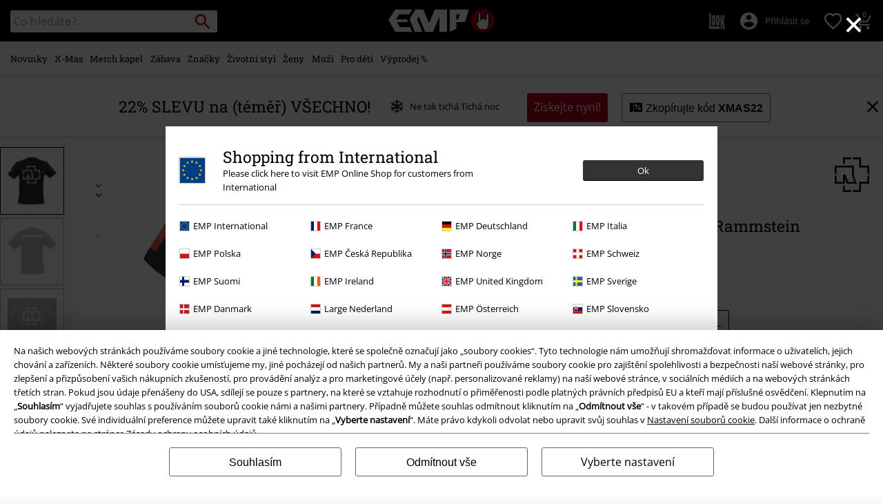

--- FILE ---
content_type: text/html;charset=UTF-8
request_url: https://www.emp-shop.cz/p/logo/105863.html
body_size: 41763
content:







<!doctype html>
<html lang="cs" >

<head>





















































































































































































































































































































































































































































































































<meta name="site_id" value="GLB">
<meta charset="UTF-8">

<meta http-equiv="x-ua-compatible" content="ie=edge">

<meta name="viewport" content="width=device-width, initial-scale=1.0">
<meta name="apple-mobile-web-app-status-bar-style" content="black">
<meta name="theme-color" content="black">
<link rel="manifest" href="/on/demandware.store/Sites-GLB-Site/cs_CZ/Content-RenderManifestJSON" crossorigin="use-credentials">

<title>Logo | Rammstein Tričko | EMP</title>



<link href="/on/demandware.static/Sites-GLB-Site/-/default/dwf8afb51b/images/favicon.ico" rel="shortcut icon" />
<link rel="apple-touch-icon" sizes="114x114" href="/on/demandware.static/Sites-GLB-Site/-/default/dw6c0ce18b/images/starter_icon_emp.png"/>

<meta name="apple-itunes-app" content="app-id=522647174">



<meta name="description" content=" Logo Tričko  - Koupit teď v EMP - Více Merch kapel Kapely  dostupné online - bezkonkurenční ceny"/>







	
	
	
	
	

	
	<meta property="og:image" content="https://www.emp-shop.cz/dw/image/v2/BBQV_PRD/on/demandware.static/-/Sites-master-emp/default/dwa9ad3e79/images/1/0/5/8/105863a.jpg?sw=350&amp;sh=400&amp;sm=fit&amp;sfrm=png" />
	<meta property="og:type" content="product" />
	<meta property="og:title" content="Logo" />
	<meta property="og:description" content="- Toto tričko bylo vyrobeno pouze s použit&iacute;m obnoviteln&yacute;ch zdrojů energie (větrn&eacute; a sol&aacute;rn&iacute;)
 - Sv&iacute;t&iacute; ve tmě
 - Tričko s kulat&yacute;m v&yacute;střihem

 Na předn&iacute; straně tohoto čern&eacute;ho trička je zn&aacute;m&eacute; logo Rammstein, kter&eacute; sv&iacute;t&iacute; ve tmě! Pro nezainteresovan&eacute; je na z&aacute;dech potisk s cel&yacute;m n&aacute;zvem skupiny." />
	<meta property="og:url" content="/p/logo/105863.html" />

	
		<meta property="og:site_name" content="EMP Mail order UK Ltd." />
	

	
		<meta property="og:price:amount" content="819.0" />
		<meta property="og:price:currency" content="CZK" />
	

	
	<meta name="twitter:card" content="product" />
	<meta name="twitter:site" content="" />
	<meta name="twitter:creator" content="" />
	<meta name="twitter:domain" content="/p/logo/105863.html" />
	<meta name="twitter:title" content="Logo" />
	<meta name="twitter:image" content="https://www.emp-shop.cz/dw/image/v2/BBQV_PRD/on/demandware.static/-/Sites-master-emp/default/dwa9ad3e79/images/1/0/5/8/105863a.jpg?sw=350&amp;sh=400&amp;sm=fit&amp;sfrm=png" />
	
		<meta name="twitter:label1" content="Price" />
		<meta name="twitter:data1" content="819 Kč" />
	



<meta property="fb:admins" content="100000162980380" />
<meta property="fb:app_id" content="495102090565545" />






<link rel="dns-prefetch" href="//cdn.jsdelivr.net" />

<link rel="dns-prefetch" href="//cdn.cquotient.com" />

<link rel="dns-prefetch" href="//cdn.appdynamics.com" />




<link rel="preconnect" href="//cdn.jsdelivr.net" crossorigin/>

<link rel="preconnect" href="//cdn.cquotient.com" crossorigin/>

<link rel="preconnect" href="//cdn.appdynamics.com" crossorigin/>









<script type="text/javascript">//<!--
/* <![CDATA[ (head-active_data.js) */
var dw = (window.dw || {});
dw.ac = {
    _analytics: null,
    _events: [],
    _category: "",
    _searchData: "",
    _anact: "",
    _anact_nohit_tag: "",
    _analytics_enabled: "true",
    _timeZone: "Europe/Paris",
    _capture: function(configs) {
        if (Object.prototype.toString.call(configs) === "[object Array]") {
            configs.forEach(captureObject);
            return;
        }
        dw.ac._events.push(configs);
    },
	capture: function() { 
		dw.ac._capture(arguments);
		// send to CQ as well:
		if (window.CQuotient) {
			window.CQuotient.trackEventsFromAC(arguments);
		}
	},
    EV_PRD_SEARCHHIT: "searchhit",
    EV_PRD_DETAIL: "detail",
    EV_PRD_RECOMMENDATION: "recommendation",
    EV_PRD_SETPRODUCT: "setproduct",
    applyContext: function(context) {
        if (typeof context === "object" && context.hasOwnProperty("category")) {
        	dw.ac._category = context.category;
        }
        if (typeof context === "object" && context.hasOwnProperty("searchData")) {
        	dw.ac._searchData = context.searchData;
        }
    },
    setDWAnalytics: function(analytics) {
        dw.ac._analytics = analytics;
    },
    eventsIsEmpty: function() {
        return 0 == dw.ac._events.length;
    }
};
/* ]]> */
// -->
</script>
<script type="text/javascript">//<!--
/* <![CDATA[ (head-cquotient.js) */
var CQuotient = window.CQuotient = {};
CQuotient.clientId = 'bbqv-GLB';
CQuotient.realm = 'BBQV';
CQuotient.siteId = 'GLB';
CQuotient.instanceType = 'prd';
CQuotient.locale = 'cs_CZ';
CQuotient.fbPixelId = '__UNKNOWN__';
CQuotient.activities = [];
CQuotient.cqcid='';
CQuotient.cquid='';
CQuotient.cqeid='';
CQuotient.cqlid='';
CQuotient.apiHost='api.cquotient.com';
/* Turn this on to test against Staging Einstein */
/* CQuotient.useTest= true; */
CQuotient.useTest = ('true' === 'false');
CQuotient.initFromCookies = function () {
	var ca = document.cookie.split(';');
	for(var i=0;i < ca.length;i++) {
	  var c = ca[i];
	  while (c.charAt(0)==' ') c = c.substring(1,c.length);
	  if (c.indexOf('cqcid=') == 0) {
		CQuotient.cqcid=c.substring('cqcid='.length,c.length);
	  } else if (c.indexOf('cquid=') == 0) {
		  var value = c.substring('cquid='.length,c.length);
		  if (value) {
		  	var split_value = value.split("|", 3);
		  	if (split_value.length > 0) {
			  CQuotient.cquid=split_value[0];
		  	}
		  	if (split_value.length > 1) {
			  CQuotient.cqeid=split_value[1];
		  	}
		  	if (split_value.length > 2) {
			  CQuotient.cqlid=split_value[2];
		  	}
		  }
	  }
	}
}
CQuotient.getCQCookieId = function () {
	if(window.CQuotient.cqcid == '')
		window.CQuotient.initFromCookies();
	return window.CQuotient.cqcid;
};
CQuotient.getCQUserId = function () {
	if(window.CQuotient.cquid == '')
		window.CQuotient.initFromCookies();
	return window.CQuotient.cquid;
};
CQuotient.getCQHashedEmail = function () {
	if(window.CQuotient.cqeid == '')
		window.CQuotient.initFromCookies();
	return window.CQuotient.cqeid;
};
CQuotient.getCQHashedLogin = function () {
	if(window.CQuotient.cqlid == '')
		window.CQuotient.initFromCookies();
	return window.CQuotient.cqlid;
};
CQuotient.trackEventsFromAC = function (/* Object or Array */ events) {
try {
	if (Object.prototype.toString.call(events) === "[object Array]") {
		events.forEach(_trackASingleCQEvent);
	} else {
		CQuotient._trackASingleCQEvent(events);
	}
} catch(err) {}
};
CQuotient._trackASingleCQEvent = function ( /* Object */ event) {
	if (event && event.id) {
		if (event.type === dw.ac.EV_PRD_DETAIL) {
			CQuotient.trackViewProduct( {id:'', alt_id: event.id, type: 'raw_sku'} );
		} // not handling the other dw.ac.* events currently
	}
};
CQuotient.trackViewProduct = function(/* Object */ cqParamData){
	var cq_params = {};
	cq_params.cookieId = CQuotient.getCQCookieId();
	cq_params.userId = CQuotient.getCQUserId();
	cq_params.emailId = CQuotient.getCQHashedEmail();
	cq_params.loginId = CQuotient.getCQHashedLogin();
	cq_params.product = cqParamData.product;
	cq_params.realm = cqParamData.realm;
	cq_params.siteId = cqParamData.siteId;
	cq_params.instanceType = cqParamData.instanceType;
	cq_params.locale = CQuotient.locale;
	
	if(CQuotient.sendActivity) {
		CQuotient.sendActivity(CQuotient.clientId, 'viewProduct', cq_params);
	} else {
		CQuotient.activities.push({activityType: 'viewProduct', parameters: cq_params});
	}
};
/* ]]> */
// -->
</script>








<link rel="preload" href="/on/demandware.static/Sites-GLB-Site/-/cs_CZ/v1765969095704/fonts/emp-icon-font-webfont.woff2" as="font" type="font/woff2" crossorigin>


<!-- UI -->








<meta name="device" content="desktop"/>
























































































































































































































































<meta name="locale" content="CZ"/>










<style type="text/css">
@font-face{font-family:open_sansregular;font-style:normal;font-weight:400;font-display:swap;src:url(/on/demandware.static/Sites-GLB-Site/-/cs_CZ/v1765969095704/fonts/opensans-variablefont_wdthwght-webfont.woff2) format("woff2"),url(/on/demandware.static/Sites-GLB-Site/-/cs_CZ/v1765969095704/fonts/opensans-variablefont_wdthwght-webfont.woff) format("woff");unicode-range:U+20-7E,U+A1-A3,U+A5,U+A8,U+A9,U+AB,U+AE,U+B4,U+B8,U+BB,U+BF-C2,U+C4-CF,U+D1-D4,U+D6,U+D8-DD,U+DF-E2,U+E4-EF,U+F1-F4,U+F6,U+F8-FD,U+FF,U+104-107,U+10C-111,U+118-11B,U+139,U+13A,U+13D,U+13E,U+141-144,U+147,U+148,U+152-155,U+158-15B,U+160,U+161,U+164,U+165,U+16E,U+16F,U+178-17E,U+2C6,U+2DA,U+2DC,U+2013,U+2014,U+2018-201A,U+201C-201E,U+2022,U+2026,U+2039,U+203A,U+20AC,U+2122}@font-face{font-family:roboto_slabregular;font-style:normal;font-weight:400;font-display:swap;src:url(/on/demandware.static/Sites-GLB-Site/-/cs_CZ/v1765969095704/fonts/robotoslab-variablefont_wght-webfont.woff2) format("woff2"),url(/on/demandware.static/Sites-GLB-Site/-/cs_CZ/v1765969095704/fonts/robotoslab-variablefont_wght-webfont.woff) format("woff");unicode-range:U+20-7E,U+A1-A3,U+A5,U+A8,U+A9,U+AB,U+AE,U+B4,U+B8,U+BB,U+BF-C2,U+C4-CF,U+D1-D4,U+D6,U+D8-DD,U+DF-E2,U+E4-EF,U+F1-F4,U+F6,U+F8-FD,U+FF,U+104-107,U+10C-111,U+118-11B,U+139,U+13A,U+13D,U+13E,U+141-144,U+147,U+148,U+152-155,U+158-15B,U+160,U+161,U+164,U+165,U+16E,U+16F,U+178-17E,U+2C6,U+2DA,U+2DC,U+2013,U+2014,U+2018-201A,U+201C-201E,U+2022,U+2026,U+2039,U+203A,U+20AC,U+2122}@font-face{font-family:emp-icon-font;font-display:block;src:url(/on/demandware.static/Sites-GLB-Site/-/cs_CZ/v1765969095704/fonts/emp-icon-font-webfont.woff2) format("woff2"),url(/on/demandware.static/Sites-GLB-Site/-/cs_CZ/v1765969095704/fonts/emp-icon-font-webfont.woff) format("woff")}@font-face{font-family:veneer_cleanregular;src:local("Veneer Clean Reg"),local("VeneerClean-Reg"),url(/on/demandware.static/Sites-GLB-Site/-/cs_CZ/v1765969095704/fonts/veneerclean-reg.woff2) format("woff2"),url(/on/demandware.static/Sites-GLB-Site/-/cs_CZ/v1765969095704/fonts/veneerclean-reg.woff) format("woff");unicode-range:U+20-7E,U+A1-A3,U+A5,U+A8,U+A9,U+AB,U+AE,U+B4,U+B8,U+BB,U+BF-C2,U+C4-CF,U+D1-D4,U+D6,U+D8-DD,U+DF-E2,U+E4-EF,U+F1-F4,U+F6,U+F8-FD,U+FF,U+104-107,U+10C-111,U+118-11B,U+139,U+13A,U+13D,U+13E,U+141-144,U+147,U+148,U+152-155,U+158-15B,U+160,U+161,U+164,U+165,U+16E,U+16F,U+178-17E,U+2C6,U+2DA,U+2DC,U+2013,U+2014,U+2018-201A,U+201C-201E,U+2022,U+2026,U+2039,U+203A,U+20AC,U+2122}a,body,div,fieldset,form,h1,h2,h3,header,html,i,iframe,img,label,li,nav,p,span,strong,table,tbody,td,th,tr,ul{margin:0;padding:0;border:0;font-size:100%;font:inherit;vertical-align:baseline}header,nav{display:block}ul{list-style:none}table{border-collapse:collapse;border-spacing:0;width:100%}html{line-height:1.15;-ms-text-size-adjust:100%;-webkit-text-size-adjust:100%;-ms-overflow-style:scrollbar}a{background-color:transparent;-webkit-text-decoration-skip:objects;color:#000;outline:0}strong{font-weight:bolder}img{border-style:none;max-width:100%}button,input{font-size:100%;line-height:1.15;margin:0}button,input{overflow:visible}button{text-transform:none}[type=button]::-moz-focus-inner,[type=reset]::-moz-focus-inner,[type=submit]::-moz-focus-inner,button::-moz-focus-inner{border-style:none;padding:0}[type=button]:-moz-focusring,[type=reset]:-moz-focusring,[type=submit]:-moz-focusring,button:-moz-focusring{outline:ButtonText dotted 1px}[type=checkbox]{-moz-box-sizing:border-box;box-sizing:border-box;padding:0}::-webkit-file-upload-button{-webkit-appearance:button;font:inherit}#main,.container{width:100%;padding-right:10px;padding-left:10px;margin-right:auto;margin-left:auto}@media (min-width:1400px){#main,.container{max-width:1400px}}.row{display:-moz-box;display:flex;flex-wrap:wrap;margin-right:-10px;margin-left:-10px}.no-gutters{margin-right:0;margin-left:0}.no-gutters>.col,.no-gutters>[class*=col-]{padding-right:0;padding-left:0}.col,.col-12,.col-4,.col-5,.col-6,.col-8,.col-auto,.col-lg-4,.col-md-4,.col-md-5,.col-md-8,.col-sm-1,.col-sm-12,.col-sm-3,.col-sm-4,.col-sm-5,.col-sm-6,.col-sm-8,.col-sm-auto,.col-sp,.col-sp-5,.col-sp-7,.col-sp-auto{position:relative;width:100%;padding-right:10px;padding-left:10px}.col{flex-basis:0;-moz-box-flex:1;flex-grow:1;max-width:100%}.col-auto{-moz-box-flex:0;flex:0 0 auto;width:auto;max-width:100%}.col-4{-moz-box-flex:0;flex:0 0 33.33333333%;max-width:33.33333333%}.col-5{-moz-box-flex:0;flex:0 0 41.66666667%;max-width:41.66666667%}.col-6{-moz-box-flex:0;flex:0 0 50%;max-width:50%}.col-8{-moz-box-flex:0;flex:0 0 66.66666667%;max-width:66.66666667%}.col-12{-moz-box-flex:0;flex:0 0 100%;max-width:100%}.order-1{-moz-box-ordinal-group:2;order:1}.order-2{-moz-box-ordinal-group:3;order:2}.order-3{-moz-box-ordinal-group:4;order:3}.order-4{-moz-box-ordinal-group:5;order:4}@media (min-width:450px){.col-sp{flex-basis:0;-moz-box-flex:1;flex-grow:1;max-width:100%}.col-sp-auto{-moz-box-flex:0;flex:0 0 auto;width:auto;max-width:100%}.col-sp-5{-moz-box-flex:0;flex:0 0 41.66666667%;max-width:41.66666667%}.col-sp-7{-moz-box-flex:0;flex:0 0 58.33333333%;max-width:58.33333333%}}@media (min-width:769px){.col-sm-auto{-moz-box-flex:0;flex:0 0 auto;width:auto;max-width:100%}.col-sm-1{-moz-box-flex:0;flex:0 0 8.33333333%;max-width:8.33333333%}.col-sm-3{-moz-box-flex:0;flex:0 0 25%;max-width:25%}.col-sm-4{-moz-box-flex:0;flex:0 0 33.33333333%;max-width:33.33333333%}.col-sm-5{-moz-box-flex:0;flex:0 0 41.66666667%;max-width:41.66666667%}.col-sm-6{-moz-box-flex:0;flex:0 0 50%;max-width:50%}.col-sm-8{-moz-box-flex:0;flex:0 0 66.66666667%;max-width:66.66666667%}.col-sm-12{-moz-box-flex:0;flex:0 0 100%;max-width:100%}.order-sm-1{-moz-box-ordinal-group:2;order:1}.order-sm-2{-moz-box-ordinal-group:3;order:2}.order-sm-4{-moz-box-ordinal-group:5;order:4}.order-sm-12{-moz-box-ordinal-group:13;order:12}}@media (min-width:1024px){.col-md-4{-moz-box-flex:0;flex:0 0 33.33333333%;max-width:33.33333333%}.col-md-5{-moz-box-flex:0;flex:0 0 41.66666667%;max-width:41.66666667%}.col-md-8{-moz-box-flex:0;flex:0 0 66.66666667%;max-width:66.66666667%}}.d-none{display:none!important}.d-inline{display:inline!important}.d-inline-block{display:inline-block!important}.d-block{display:block!important}.d-flex{display:-moz-box!important;display:flex!important}@media (min-width:769px){.d-sm-none{display:none!important}.d-sm-inline-block{display:inline-block!important}.d-sm-block{display:block!important}.d-sm-flex{display:-moz-box!important;display:flex!important}}@media (min-width:1024px){.d-md-inline{display:inline!important}}@media (min-width:1400px){.col-lg-4{-moz-box-flex:0;flex:0 0 33.33333333%;max-width:33.33333333%}.d-lg-inline{display:inline!important}}.flex-row{-moz-box-orient:horizontal!important;-moz-box-direction:normal!important;flex-direction:row!important}.flex-column{-moz-box-orient:vertical!important;-moz-box-direction:normal!important;flex-direction:column!important}.flex-wrap{flex-wrap:wrap!important}.flex-fill{-moz-box-flex:1!important;flex:1 1 auto!important}.justify-content-start{-moz-box-pack:start!important;justify-content:flex-start!important}.justify-content-end{-moz-box-pack:end!important;justify-content:flex-end!important}.justify-content-center{-moz-box-pack:center!important;justify-content:center!important}.justify-content-between{-moz-box-pack:justify!important;justify-content:space-between!important}.align-items-center{-moz-box-align:center!important;align-items:center!important}.align-content-center{align-content:center!important}.align-self-end{align-self:flex-end!important}@media (min-width:769px){.justify-content-sm-start{-moz-box-pack:start!important;justify-content:flex-start!important}}@media (min-width:1024px){.flex-md-nowrap{flex-wrap:nowrap!important}.align-items-md-center{-moz-box-align:center!important;align-items:center!important}}.w-30{width:30%!important}.w-100{width:100%!important}.h-auto{height:auto!important}.h-100{height:100%!important}@media (min-width:769px){.w-sm-auto{width:auto!important}.w-sm-20{width:20%!important}.w-sm-40{width:40%!important}.w-sm-100{width:100%!important}}@media (min-width:1024px){.w-md-auto{width:auto!important}.w-md-20{width:20%!important}}.mr-0,.mx-0{margin-right:0!important}.mb-0{margin-bottom:0!important}.ml-0,.mx-0{margin-left:0!important}.mt-1,.my-1{margin-top:.3125rem!important}.mx-1{margin-right:.3125rem!important}.mb-1,.my-1{margin-bottom:.3125rem!important}.mx-1{margin-left:.3125rem!important}.mt-2,.my-2{margin-top:.625rem!important}.mr-2{margin-right:.625rem!important}.mb-2,.my-2{margin-bottom:.625rem!important}.mt-3,.my-3{margin-top:.9375rem!important}.mr-3{margin-right:.9375rem!important}.mb-3,.my-3{margin-bottom:.9375rem!important}.mt-4{margin-top:1.25rem!important}.mb-4{margin-bottom:1.25rem!important}.ml-4{margin-left:1.25rem!important}.mt-5{margin-top:1.563rem!important}.mb-5{margin-bottom:1.563rem!important}.p-0{padding:0!important}.px-0{padding-right:0!important}.px-0{padding-left:0!important}.p-1{padding:.3125rem!important}.pt-1,.py-1{padding-top:.3125rem!important}.pr-1,.px-1{padding-right:.3125rem!important}.pb-1,.py-1{padding-bottom:.3125rem!important}.pl-1,.px-1{padding-left:.3125rem!important}.p-2{padding:.625rem!important}.pt-2,.py-2{padding-top:.625rem!important}.pr-2,.px-2{padding-right:.625rem!important}.pb-2,.py-2{padding-bottom:.625rem!important}.pl-2,.px-2{padding-left:.625rem!important}.p-3{padding:.9375rem!important}.pt-3,.py-3{padding-top:.9375rem!important}.px-3{padding-right:.9375rem!important}.py-3{padding-bottom:.9375rem!important}.pl-3,.px-3{padding-left:.9375rem!important}.p-4{padding:1.25rem!important}.py-4{padding-top:1.25rem!important}.pr-4{padding-right:1.25rem!important}.pb-4,.py-4{padding-bottom:1.25rem!important}.pb-5{padding-bottom:1.563rem!important}.mx-auto{margin-right:auto!important}.mx-auto{margin-left:auto!important}@media (min-width:450px){.mx-sp-2{margin-right:.625rem!important}.mb-sp-2{margin-bottom:.625rem!important}.mx-sp-2{margin-left:.625rem!important}.p-sp-4{padding:1.25rem!important}}@media (min-width:769px){.mt-sm-0{margin-top:0!important}.mr-sm-0,.mx-sm-0{margin-right:0!important}.mx-sm-0{margin-left:0!important}.mt-sm-1{margin-top:.3125rem!important}.mb-sm-1{margin-bottom:.3125rem!important}.my-sm-2{margin-top:.625rem!important}.mb-sm-2,.my-sm-2{margin-bottom:.625rem!important}.mr-sm-3{margin-right:.9375rem!important}.mb-sm-3{margin-bottom:.9375rem!important}.ml-sm-3{margin-left:.9375rem!important}.mb-sm-5{margin-bottom:1.563rem!important}.p-sm-0{padding:0!important}.pt-sm-0,.py-sm-0{padding-top:0!important}.pr-sm-0,.px-sm-0{padding-right:0!important}.pb-sm-0,.py-sm-0{padding-bottom:0!important}.pl-sm-0,.px-sm-0{padding-left:0!important}.pr-sm-1{padding-right:.3125rem!important}.p-sm-2{padding:.625rem!important}.pt-sm-2,.py-sm-2{padding-top:.625rem!important}.pr-sm-2,.px-sm-2{padding-right:.625rem!important}.py-sm-2{padding-bottom:.625rem!important}.pl-sm-2,.px-sm-2{padding-left:.625rem!important}.p-sm-3{padding:.9375rem!important}.p-sm-4{padding:1.25rem!important}.px-sm-4{padding-right:1.25rem!important}.px-sm-4{padding-left:1.25rem!important}.px-sm-5{padding-right:1.563rem!important}.pb-sm-5{padding-bottom:1.563rem!important}.px-sm-5{padding-left:1.563rem!important}}@media (min-width:1024px){.mt-md-0{margin-top:0!important}.mb-md-0{margin-bottom:0!important}.py-md-0{padding-top:0!important}.py-md-0{padding-bottom:0!important}.pt-md-1{padding-top:.3125rem!important}.pl-md-1{padding-left:.3125rem!important}.py-md-2{padding-top:.625rem!important}.pr-md-2,.px-md-2{padding-right:.625rem!important}.py-md-2{padding-bottom:.625rem!important}.pl-md-2,.px-md-2{padding-left:.625rem!important}.pr-md-3{padding-right:.9375rem!important}.p-md-4{padding:1.25rem!important}.pr-md-4,.px-md-4{padding-right:1.25rem!important}.px-md-4{padding-left:1.25rem!important}}@-ms-viewport{width:device-width}@media (min-width:1400px){.ml-lg-3{margin-left:.9375rem!important}.mr-lg-4{margin-right:1.25rem!important}.ml-lg-4{margin-left:1.25rem!important}.pl-lg-1{padding-left:.3125rem!important}}[class*=" icon-"],[class^=icon-]{font-family:emp-icon-font!important;speak:none;font-style:normal;font-weight:400;font-variant:normal;text-transform:none;line-height:1;font-size:20px;vertical-align:middle;letter-spacing:0;word-spacing:0;-webkit-font-smoothing:antialiased;-moz-osx-font-smoothing:grayscale}[class*=" icon-"]+span,[class^=icon-]+span{vertical-align:middle}.icon-copy::before{content:"🗗"}.icon-ruler::before{content:"📏"}.icon-warning::before{content:"⚠"}.icon-info::before{content:"❔"}.icon-voucher::before{content:"🎫"}.icon-burgerLens::before{content:"💡"}.icon-overview::before{content:"▩"}.icon-personCogs::before{content:"🔧"}.icon-person::before{content:"😶"}.icon-paybackSmall::before{content:"🔵"}.icon-heartFilled::before{content:"💗"}.icon-pinterest::before{content:"P"}.icon-facebook::before{content:"f"}.icon-starBorder::before{content:"☆"}.icon-mail::before{content:"✉"}.icon-check::before{content:"✓"}.icon-close::before{content:"❌"}.icon-heart::before{content:"❤"}.icon-arrowRight::before{content:"❯"}.icon-add::before{content:"➕"}.icon-backstageLogo::before{content:"🎤"}.icon-twitter::before{content:"🐦"}.icon-avatar::before{content:"👤"}.icon-package::before{content:"📦"}.icon-share::before{content:"🔀"}.icon-search::before{content:"🔍"}.icon-zoom::before{content:"🔎"}.icon-arrowUp::before{content:"🔼"}.icon-arrowDown::before{content:"🔽"}.icon-shoppingCart::before{content:"🛍"}.icon-rockhand::before{content:"🤘"}.stock-icon::before{content:"";display:inline-block;height:11px;width:11px;margin-right:5px;border-radius:11px;vertical-align:middle}.stock-icon.available::before{background-color:#006d1c}.stock-icon span{vertical-align:middle}.icon-standard{font-size:20px;width:20px;height:20px}.icon-big{font-size:40px}.icon-medium{font-size:30px}.icon-small{font-size:14px}.tbg-round-icon{color:#000;position:relative;width:40px;height:40px;background:0 0;border-radius:50%}.tbg-round-icon>span{z-index:1;font-size:20px;position:relative}.tbg-round-icon::after{content:"";display:block;border-radius:50%;position:absolute;z-index:0;top:0;left:0;right:0;bottom:0;background-color:rgba(234,234,234,.8)}.white-text{color:#fff}.bg-color-white{background-color:#fff}.bg-color-white-opacity{background-color:rgba(255,255,255,.9)}.black-text{color:#000}.bg-color-black{background-color:#000}.red-text{color:#b40019}.bg-color-red{background-color:#b40019}.darkgray-text{color:#666}.inputGray-text{color:#999}.green-text{color:#006d1c}.bg-color-green{background-color:#006d1c}.bg-color-transparent{background:0 0}.bg-color-white-gradient{background:-moz-linear-gradient(bottom,#fff 20px,rgba(255,255,255,.85) 100%);background:linear-gradient(to top,#fff 20px,rgba(255,255,255,.85) 100%)}.font-primary{font-family:Arial,Helvetica,sans-serif;letter-spacing:.023rem;word-spacing:-.06rem}html.fonts-loaded .font-primary{font-family:open_sansregular,Arial,Helvetica,sans-serif;letter-spacing:0;word-spacing:0}.font-secondary{font-family:Georgia,Times,Arial,Helvetica,sans-serif;text-transform:none;font-weight:400;letter-spacing:.03rem;word-spacing:-.05rem}html.fonts-loaded .font-secondary{font-family:roboto_slabregular,Georgia,Times,Arial,Helvetica,sans-serif;text-transform:none;letter-spacing:0;word-spacing:0}html.fonts-loaded .font-bsc-headline{font-family:veneer_cleanregular,Impact,"Arial Narrow",Helvetica,Arial,sans-serif;letter-spacing:0;word-spacing:0;text-transform:unset}.font-size-xs{font-size:12px}.font-size-s{font-size:14px}.font-size-m{font-size:16px}.font-size-l{font-size:18px}.font-size-xl{font-size:23px}.font-size-xxl{font-size:29px}.font-size-3xl{font-size:37px}.font-size-4xl{font-size:47px}.font-size-5xl{font-size:60px}.font-size-6xl{font-size:97px}.font-size-7xl{font-size:147px}@media (min-width:450px){.font-size-sp-xs{font-size:12px}.font-size-sp-s{font-size:14px}.font-size-sp-m{font-size:16px}.font-size-sp-l{font-size:18px}.font-size-sp-xl{font-size:23px}.font-size-sp-xxl{font-size:29px}.font-size-sp-3xl{font-size:37px}.font-size-sp-4xl{font-size:47px}.font-size-sp-5xl{font-size:60px}.font-size-sp-6xl{font-size:97px}.font-size-sp-7xl{font-size:147px}}@media (min-width:769px){.font-size-sm-xs{font-size:12px}.font-size-sm-s{font-size:14px}.font-size-sm-m{font-size:16px}.font-size-sm-l{font-size:18px}.font-size-sm-xl{font-size:23px}.font-size-sm-xxl{font-size:29px}.font-size-sm-3xl{font-size:37px}.font-size-sm-4xl{font-size:47px}.font-size-sm-5xl{font-size:60px}.font-size-sm-6xl{font-size:97px}.font-size-sm-7xl{font-size:147px}}@media (min-width:1024px){.font-size-md-xs{font-size:12px}.font-size-md-s{font-size:14px}.font-size-md-m{font-size:16px}.font-size-md-l{font-size:18px}.font-size-md-xl{font-size:23px}.font-size-md-xxl{font-size:29px}.font-size-md-3xl{font-size:37px}.font-size-md-4xl{font-size:47px}.font-size-md-5xl{font-size:60px}.font-size-md-6xl{font-size:97px}.font-size-md-7xl{font-size:147px}}@media (min-width:1400px){.font-size-lg-xs{font-size:12px}.font-size-lg-s{font-size:14px}.font-size-lg-m{font-size:16px}.font-size-lg-l{font-size:18px}.font-size-lg-xl{font-size:23px}.font-size-lg-xxl{font-size:29px}.font-size-lg-3xl{font-size:37px}.font-size-lg-4xl{font-size:47px}.font-size-lg-5xl{font-size:60px}.font-size-lg-6xl{font-size:97px}.font-size-lg-7xl{font-size:147px}}.text-extra-small{font-size:10px}.text-xs{font-size:12px}.text-base{font-size:14px}.text-medium{font-size:16px}.text-large{font-size:18px}.text-xl{font-size:23px}.bold{font-weight:700}.text-decoration-none{text-decoration:none}.text-overflow-elipsis{text-overflow:ellipsis}.safari-text-overflow-fix::after,.safari-text-overflow-fix::before{content:" ";display:inline-block;width:.1em;height:0;line-height:0;overflow:hidden}.white-space-nowrap{white-space:nowrap}.text-center{text-align:center}.text-right{text-align:right}.line-height-normal{line-height:normal}.line-height-140{line-height:140%}.position-absolute{position:absolute}.position-relative{position:relative}.position-fixed{position:fixed}@media (min-width:769px){.position-sm-absolute{position:absolute}.position-sm-relative{position:relative}.position-sm-unset{position:unset}}@media (min-width:1024px){.position-md-absolute{position:absolute}}@media (min-width:1400px){.position-lg-fixed{position:fixed}}.top-0{top:0}.bottom-0{bottom:0}.left-0{left:0}.right-0{right:0}.border-none{border:0!important}.border-radius-100{border-radius:100%}.margin-top-tiny{margin-top:.3125rem}.margin-top-small{margin-top:.625rem}.margin-bottom-small{margin-bottom:.625rem}.overflow-hidden{overflow:hidden}.float-right{float:right}.vertical-align-middle{vertical-align:middle}.object-fit-contain{-o-object-fit:contain;object-fit:contain}.hyphens-auto{-webkit-hyphens:auto;-moz-hyphens:auto;-ms-hyphens:auto;hyphens:auto}.justify-items-center{justify-items:center}.tingle-modal *{-moz-box-sizing:border-box;box-sizing:border-box}.tingle-modal{position:fixed;top:0;right:0;bottom:0;left:0;display:-moz-box;display:flex;visibility:hidden;-moz-box-orient:vertical;-moz-box-direction:normal;flex-direction:column;-moz-box-align:center;align-items:center;overflow:hidden;-webkit-overflow-scrolling:touch;opacity:0}.tingle-modal--confirm .tingle-modal-box{text-align:center}.tingle-modal--noClose .tingle-modal__close{display:none}.tingle-modal__close{position:fixed;top:10px;right:28px;z-index:1000;padding:0;border:none;background-color:transparent;font-family:monospace;line-height:1}.tingle-modal__closeLabel{display:none}.tingle-modal__close:hover{color:#fff}.tingle-modal-box{position:relative;flex-shrink:0;margin-top:auto;margin-bottom:auto;width:60%;background:#fff;opacity:1;-moz-transform:scale(.8);-ms-transform:scale(.8);transform:scale(.8)}.tingle-modal-box__content{padding:3rem}.tingle-modal-box__footer{padding:1.5rem 2rem;width:auto;border-bottom-right-radius:4px;border-bottom-left-radius:4px;background-color:#f5f5f5}.tingle-modal-box__footer::after{display:table;clear:both;content:""}.tingle-modal-box__footer--sticky{position:fixed;bottom:-200px;z-index:10001;opacity:1}.tingle-enabled{position:fixed;right:0;left:0;overflow:hidden}.tingle-modal--visible .tingle-modal-box__footer{bottom:0}.tingle-enabled .tingle-content-wrapper{filter:blur(8px)}.tingle-modal--visible{visibility:visible;opacity:1}.tingle-modal--visible .tingle-modal-box{-moz-transform:scale(1);-ms-transform:scale(1);transform:scale(1)}.tingle-modal--overflow{overflow-y:scroll;padding-top:8vh}.tingle-btn{display:inline-block;margin:0 .5rem;padding:1rem 2rem;border:none;background-color:grey;box-shadow:none;color:#fff;vertical-align:middle;text-decoration:none;font-size:inherit;font-family:inherit;line-height:normal}.tingle-btn--primary{background-color:#3498db}.tingle-btn--danger{background-color:#e74c3c}.tingle-btn--default{background-color:#34495e}.tingle-btn--pull-left{float:left}.tingle-btn--pull-right{float:right}@media (max-width:540px){.tingle-modal{top:0;display:block;padding-top:60px;width:100%}.tingle-modal-box{width:auto;border-radius:0}.tingle-modal-box__content{overflow-y:scroll}.tingle-modal--noClose{top:0}.tingle-modal--noOverlayClose{padding-top:0}.tingle-modal-box__footer .tingle-btn{display:block;float:none;margin-bottom:1rem;width:100%}.tingle-modal__close{top:0;right:0;left:0;display:block;width:100%;height:60px;border:none;background-color:#2c3e50;box-shadow:none;color:#fff;line-height:55px}.tingle-modal__closeLabel{display:inline-block;vertical-align:middle;font-size:1.5rem;font-family:-apple-system,BlinkMacSystemFont,"Segoe UI",Roboto,Oxygen,Ubuntu,Cantarell,"Fira Sans","Droid Sans","Helvetica Neue",sans-serif}.tingle-modal__closeIcon{display:inline-block;margin-right:.5rem;vertical-align:middle;font-size:4rem}}@supports ((-webkit-backdrop-filter:blur(12px)) or (backdrop-filter:blur(12px))){.tingle-modal{-webkit-backdrop-filter:blur(20px);backdrop-filter:blur(20px)}@media (max-width:540px){.tingle-modal{-webkit-backdrop-filter:blur(8px);backdrop-filter:blur(8px)}}.tingle-enabled .tingle-content-wrapper{filter:none}}.owl-carousel .owl-stage-outer{position:relative;overflow:hidden;-webkit-transform:translate3d(0,0,0)}.owl-carousel .owl-item{-webkit-backface-visibility:hidden;-moz-backface-visibility:hidden;-ms-backface-visibility:hidden;-webkit-transform:translate3d(0,0,0);-moz-transform:translate3d(0,0,0);-ms-transform:translate3d(0,0,0)}.owl-carousel .owl-item{position:relative;min-height:1px;float:left;-webkit-backface-visibility:hidden;-webkit-touch-callout:none}.owl-carousel .owl-item img{display:block;width:100%}.owl-carousel .owl-nav.disabled{display:none}.owl-carousel.owl-refresh .owl-item{visibility:hidden}.owl-carousel.owl-rtl .owl-item{float:right}.owl-carousel .owl-item .owl-lazy{opacity:0}.owl-carousel .owl-item img.owl-lazy{-moz-transform-style:preserve-3d;transform-style:preserve-3d}.owl-theme .owl-nav.disabled+.owl-dots{margin-top:10px}.owl-carousel .owl-item{width:500px}.owl-carousel.deferred-carousel .simple-item{opacity:0}.owl-carousel-arrow-left,.owl-carousel-arrow-right{position:absolute;top:-moz-calc(50% - 15px);top:calc(50% - 15px);font-size:30px}.owl-carousel-arrow-right{right:-10px}.owl-carousel-arrow-left{left:-10px}.autoplay-speed-slider{padding:0;position:relative;overflow:hidden;touch-action:pan-y}.autoplay-speed-slider:not(.owl-loaded){margin-bottom:30px}.autoplay-speed-slider:not(.owl-loaded) .autoplay-item:not(:first-child){display:none}.autoplay-speed-slider .owl-nav .owl-carousel-arrow-left,.autoplay-speed-slider .owl-nav .owl-carousel-arrow-right{background-color:#fff;font-size:40px}.autoplay-speed-slider .owl-nav .owl-carousel-arrow-left{left:-2px}.autoplay-speed-slider .owl-nav .owl-carousel-arrow-right{right:-2px}.autoplay-speed-slider .owl-dots{position:relative;top:0;display:-moz-box;display:flex;-moz-box-align:center;align-items:center;-moz-box-pack:center;justify-content:center;padding:0 .625rem;height:30px}@media (min-width:769px){.autoplay-speed-slider .owl-dots{padding:0 25%}}.autoplay-speed-slider .owl-dots .owl-dot{background-color:#ccc;width:100%;height:10px;border-radius:3px;margin:0 .3125rem}.autoplay-speed-slider .owl-dots .owl-dot.active{background-color:#666}.autoplay-speed-slider .autoplay-slider-asterisk{padding-left:.625rem;padding-right:.625rem}.accordion-wrapper>input[type=checkbox]{display:none}.dark-box-image-obj{content:"";position:absolute;display:block;width:100%;height:100%;top:0;filter:blur(5px);-webkit-filter:blur(5px);-moz-filter:blur(5px);-o-filter:blur(5px);-ms-filter:blur(5px);background-size:cover;background-position:bottom center;z-index:1}.dark-box-image{position:relative;background-color:#000;color:#fff;border:none;z-index:3}.accordion input[type=checkbox]{display:none}@media (min-width:1024px){.dark-box-image{background-color:rgba(0,0,0,.8)}}@media (min-width:769px){.autoplay-speed-slider .autoplay-slider-asterisk{padding-left:2.5rem;padding-right:2.5rem}}a.btn{line-height:21px;text-decoration:none}.btn{position:relative;display:inline-block;height:37px;padding:8.5px 17px;border:0;border-bottom:2px solid transparent;border-radius:3px;background:0 0;font-size:16px;font-weight:400;text-align:center;outline:0;max-width:100%;font-family:Arial,Helvetica,sans-serif;letter-spacing:.023rem;word-spacing:-.06rem;white-space:nowrap;overflow:hidden;text-overflow:ellipsis}.btn.btn-xs{height:30px;padding:8px 15px;border-bottom:1px solid transparent;font-size:13px}.btn.btn-xs.border-btn{border-bottom:1px solid #666}.btn.btn-xl{height:45px}.btn.btn-primary{color:#fff;background:#006d1c;border-color:#003c00}.btn.btn-tertiary{color:#fff;background:#333;border-color:#000}html.fonts-loaded .btn{font-family:open_sansregular,Arial,Helvetica,sans-serif;letter-spacing:0;word-spacing:0}label.btn.btn-xs{padding:0 15px;line-height:30px}.btn::after{background-image:-moz-radial-gradient(circle,#fff 10%,transparent 10.01%);background-image:radial-gradient(circle,#fff 10%,transparent 10.01%)}html.fonts-loaded .cp-btn{font-family:roboto_slabregular,Georgia,Times,Arial,Helvetica,sans-serif;text-transform:none;letter-spacing:0;word-spacing:0}.border-wishlist-btn{border:1px solid #000}.border-link{border-bottom:1px solid #000;padding:0 6px 5px;overflow:hidden;text-overflow:ellipsis;white-space:nowrap}::-webkit-input-placeholder{color:#999}::-moz-placeholder{color:#999}:-ms-input-placeholder{color:#999}:-moz-placeholder{color:#999}input{font-family:Arial,Helvetica,sans-serif;letter-spacing:.023rem;word-spacing:-.06rem}html.fonts-loaded input{font-family:open_sansregular,Arial,Helvetica,sans-serif}input[type=text]{width:100%;-webkit-appearance:none}.input-text{height:40px;font-size:16px;padding:10px 7px;border:1px solid #999;border-radius:0;outline:0;line-height:normal}html.fonts-loaded .box-radio .field-wrapper .field-label:first-child:not([for]) .label,html.fonts-loaded .simple-radio .field-wrapper .field-label:first-child:not([for]) .label{font-family:roboto_slabregular,Georgia,Times,Arial,Helvetica,sans-serif;text-transform:none;letter-spacing:0;word-spacing:0}.loader{position:fixed;top:0;left:0;bottom:0;right:0;width:121px;height:121px;margin:auto;overflow:visible;z-index:99991}.loader::before{position:fixed;top:0;left:0;display:block;width:100%;height:100%;content:"";background-color:rgba(0,0,0,.75)}.loader .css-spinner-inner::after,.loader .css-spinner-inner::before{width:80px;height:80px}.css-spinner-inner::after,.css-spinner-inner::before{content:"";z-index:2;position:absolute;display:block;top:0;left:0;bottom:0;right:0;margin:auto;width:50px;height:50px;border:5px solid transparent;border-radius:50%;-moz-animation:.9s cubic-bezier(.73,-.01,.46,.99) infinite spinner-keyframe;animation:.9s cubic-bezier(.73,-.01,.46,.99) infinite spinner-keyframe}.css-spinner-inner::before{border-color:#b40019 transparent transparent}.css-spinner-inner::after{border-color:#b40019 transparent transparent;-moz-animation-delay:80ms;animation-delay:80ms}#reviews.reviews-loading>*{z-index:3;position:relative}.css-spinner-cover::after,.css-spinner-cover::before{content:"";z-index:2;position:absolute;display:block;top:0;left:0;bottom:0;right:0;margin:auto;width:50px;height:50px;border:5px solid transparent;border-radius:50%;-moz-animation:.9s cubic-bezier(.73,-.01,.46,.99) infinite spinner-keyframe;animation:.9s cubic-bezier(.73,-.01,.46,.99) infinite spinner-keyframe}.css-spinner-cover::before{border-color:#b40019 transparent transparent}.css-spinner-cover::after{border-color:#b40019 transparent transparent;-moz-animation-delay:80ms;animation-delay:80ms}.css-spinner-cover{top:0;left:0;position:absolute;width:100%;height:100%;z-index:100;background-color:#fff;opacity:.8}.lazyload-content-slot.cls-helper{min-height:300px}.owl-carousel.deferred-carousel{overflow:hidden;display:block;opacity:1;position:relative;height:150px;padding-top:150px}html.fonts-loaded .messages .error-msg .headline,html.fonts-loaded .messages .info-msg .headline,html.fonts-loaded .messages .success-msg,html.fonts-loaded .messages-display .error-msg .headline,html.fonts-loaded .messages-display .info-msg .headline,html.fonts-loaded .messages-display .success-msg{font-family:roboto_slabregular,Georgia,Times,Arial,Helvetica,sans-serif;text-transform:none;letter-spacing:0;word-spacing:0}.no-js-z-index{z-index:9999}.browser-check{position:fixed;bottom:0;left:0;right:0;width:100%;background:#fff;box-shadow:0 -10px 30px 0 rgba(0,0,0,.2)}.browser-check .info-action .btn{display:block;margin:0 auto;width:100%}.cart-success-msg .tingle-modal-box{width:100%;max-width:1300px}.tingle-modal{z-index:100;background:rgba(0,0,0,.75);-webkit-backdrop-filter:blur(0);backdrop-filter:blur(0)}.tingle-modal.tingle-modal--scroll{overflow-y:auto}.tingle-modal-box{border-radius:0}.tingle-modal-box .tingle-modal-box__content{padding:30px 20px}.tingle-modal__close{font-size:3rem;width:auto;height:auto;color:#fff}@media (pointer:coarse){.tingle-enabled{position:unset;overflow:unset}.html-tingle-enabled{overflow:hidden}}@media (min-width:769px){.browser-check .info-action .btn{width:21em}.tingle-modal-box{width:80%}}@media (min-width:1024px){.tingle-modal-box{width:67%;max-width:800px}}@media (min-width:1400px){.tingle-modal-box{width:60%;max-width:800px}}@media (min-width:0) and (max-width:768px){.tingle-modal{display:-moz-box;display:flex;padding-top:50px}.tingle-modal-box{width:100%}.tingle-modal-box .tingle-modal-box__content{overflow-y:scroll;padding:20px 10px}.tingle-modal-box__footer .tingle-btn{display:block;float:none;margin-bottom:1rem;width:100%}.tingle-modal__close{right:-5px;top:-5px;left:auto;width:50px;height:50px;background:rgba(0,0,0,.75)}.tingle-modal__close .tingle-modal__closeLabel{display:none}.tingle-modal__close .tingle-modal__closeIcon{top:-5px;position:relative;margin-right:0;font-size:3rem}}@media (min-width:1400px){.remove-card-modal .tingle-modal-box{width:30%}}.product-price{text-transform:none;font-weight:400;letter-spacing:.03rem;word-spacing:-.05rem;font-family:Arial,Helvetica,sans-serif;letter-spacing:.023rem;word-spacing:-.06rem}.product-price .currentprice{white-space:nowrap;font-weight:700;display:inline-block;line-height:1.3;font-size:16px}.product-price .currentprice .from-label{color:#000;font-size:12px;font-weight:400;font-family:open_sansregular,Arial,Helvetica,sans-serif}.product-price .previouspricewrap{font-size:12px;padding-right:5px}.product-price .productPage{display:-moz-box;display:flex;-moz-box-orient:vertical;-moz-box-direction:normal;flex-direction:column}.product-price .productPage .currentprice{font-size:23px;font-family:roboto_slabregular,Georgia,Times,Arial,Helvetica,sans-serif}.product-price.standard .previouspricewrap{color:#999}html.fonts-loaded .product-price{font-family:open_sansregular,Arial,Helvetica,sans-serif;letter-spacing:0;word-spacing:0}@media (max-width:449px){.owl-product-carousel .owl-item.active-1 .minprice-info-box-slider{left:-moz-calc(-100% - 10px);left:calc(-100% - 10px)}}.toggle-minprice-info-arrow,.toggle-minprice-info-box{visibility:hidden}@-moz-keyframes spinner-keyframe{0%{-moz-transform:rotate(0);transform:rotate(0)}100%{-moz-transform:rotate(360deg);transform:rotate(360deg)}}@keyframes spinner-keyframe{0%{-moz-transform:rotate(0);transform:rotate(0)}100%{-moz-transform:rotate(360deg);transform:rotate(360deg)}}.star-rating{display:inline-block;color:#e3cd8b;font-size:0}.star-rating .icon-starBorder{font-size:20px}.star-rating.rating_5 .icon-starBorder:nth-child(-n+5)::before{content:"★"}.product-review{font-size:12px;color:#000}.product-review .star-rating{vertical-align:top}.product-review .rating-count{margin-left:5px;font-size:14px}.highlightSearch.mobile{display:none}.highlightSearch.desktop{display:block}@media (max-width:769px){.highlightSearch.mobile{display:block}.highlightSearch.desktop{display:none}}.search-bar input{height:32px;padding:5px 35px 5px 5px;background:#fff;border-radius:3px;color:#666}.search-bar input::-ms-clear{display:none}.search-bar button{top:-5px;bottom:0;border:none;background-color:transparent}.search-bar button.submit{right:5px;color:#b40019}@media (min-width:769px){.highlightSearch{min-width:1px;background-color:rgba(255,255,255,.75);z-index:20}.search-bar button{top:0}.search-bar button.submit{right:0}}.search-bar button.reset{right:35px;color:#000}.site-header-row-1.site-header-row-1 .search-bar input{border:none}.site-header-row-1.site-header-row-1 .highlightSearch{border-radius:3px;width:300px;top:-15px}@media (min-width:1024px){.highlightSearch:not(.no-top){top:-12px}.highlightSearch:not(.highlight-search) .reset-search{display:none}}@media (min-width:769px){.search-bar button.reset{right:30px}}.content-text-fold{max-height:80px;overflow:hidden}.content-text-fold::before{position:absolute;content:"";bottom:0;width:100%;background:-moz-linear-gradient(top,rgba(255,255,255,0) 0,rgba(255,255,255,.01) 1%,#fff 100%);background:linear-gradient(to bottom,rgba(255,255,255,0) 0,rgba(255,255,255,.01) 1%,#fff 100%);height:50px}.content-text-fold-toogle:checked+.content-text-fold,.content-text-fold-toogle:checked+.content-text-fold-sp{max-height:22102px;padding-bottom:5px}.content-text-fold-toogle:checked+.content-text-fold-sp::before,.content-text-fold-toogle:checked+.content-text-fold::before,.content-text-fold-toogle:checked~.content-readmore .content-readmore-on{display:none}.content-text-fold-toogle:checked~.content-readmore .content-readmore-off{display:-moz-box;display:flex}@media (max-width:768px){.content-text-fold-sp{max-height:80px;overflow:hidden}.content-text-fold-sp::before{position:absolute;content:"";bottom:0;width:100%;background:-moz-linear-gradient(top,rgba(255,255,255,0) 0,rgba(255,255,255,.01) 1%,#fff 100%);background:linear-gradient(to bottom,rgba(255,255,255,0) 0,rgba(255,255,255,.01) 1%,#fff 100%);height:50px}.black-box .content-text-fold-sp::before{background:-moz-linear-gradient(top,rgba(0,0,0,.5) 0,rgba(0,0,0,.01) 1%,#000 100%);background:linear-gradient(to bottom,rgba(0,0,0,.5) 0,rgba(0,0,0,.01) 1%,#000 100%)}.content-text-fold-sp-toogle:checked+.content-text-fold,.content-text-fold-sp-toogle:checked+.content-text-fold-sp{max-height:22102px;padding-bottom:5px}.content-text-fold-sp-toogle:checked+.content-text-fold-sp::before,.content-text-fold-sp-toogle:checked+.content-text-fold::before,.content-text-fold-sp-toogle:checked~.content-readmore .content-readmore-on{display:none}.content-text-fold-sp-toogle:checked~.content-readmore .content-readmore-off{display:-moz-box;display:flex}}@media (min-width:1400px){.full-hd-teaser{width:-moz-calc(100vw - 10px);width:calc(100vw - 10px);left:50%;-moz-transform:translate(-50%,0);-ms-transform:translate(-50%,0);transform:translate(-50%,0)}}.image-text-position{left:0;bottom:0}.text-box-position{margin-top:-18%}@media (min-width:769px){.text-box-position{margin-top:-8%}}.image-text-width-small{min-width:70%}@media (min-width:1024px){.image-text-width-small{min-width:50%}}.image-text-width{min-width:90%}@media (min-width:1024px){.image-text-width{min-width:45%}}.image-text-width-max{min-width:90%;max-width:90%}@media (min-width:450px){.image-text-width-max{min-width:60%;max-width:70%}}.gradient-overlay{color:#fff}.teaser-btn-spacing{margin-top:3px}.block-image .image{position:relative;padding-bottom:67.35%;background-color:#000;overflow:hidden;background-position:top}.block-image .image img{position:absolute}.block-image .image.image-square{padding-bottom:100%}.block-image .image.image-fw-header,.block-image .image.image-vertical{padding-bottom:148.3%}.block-image .image.animated-teaser,.block-image .image.autoplay-teaser,.block-image .image.campaign-bg-logos,.block-image .image.campaign-header-image{padding-bottom:137%}.block-image .image.campaign-campsite-bg{padding-bottom:162.5%}.block-image .image.special-video{padding-bottom:56.25%}html.fonts-loaded .content-headline-big,html.fonts-loaded .content-headline-medium{font-family:roboto_slabregular,Georgia,Times,Arial,Helvetica,sans-serif;text-transform:none;letter-spacing:0;word-spacing:0}@media (min-width:1024px){.image-text-width-max{min-width:35%;max-width:60%}.block-image .image.image-horizontal-md{padding-bottom:52.35%}.block-image .image.special-video{padding-bottom:34.25%}}@media (min-width:769px){.block-image .image.image-fw-header,.block-image .image.image-horizontal{padding-bottom:41.5%}.block-image .image.image-wide{padding-bottom:28.5%}.block-image .image.animated-teaser,.block-image .image.autoplay-teaser,.block-image .image.campaign-header-image,.block-image .image.header-campaign-teaser{padding-bottom:42.86%}.block-image .image.campaign-bg-logos{padding-bottom:56.86%}.block-image .image.campaign-campsite-bg{padding-bottom:123.5%}}.content-headline-responsive-large{font-size:7.5vw;line-height:124%}@media (min-width:769px){.content-headline-responsive-large{font-size:3vw}}@media (min-width:1024px){.content-headline-responsive-large{font-size:2.62vw}}@media (min-width:1400px){.content-headline-responsive-large{font-size:40px}}.content-headline-responsive-small{font-size:3.7vw;line-height:124%}@media (min-width:769px){.content-headline-responsive-small{font-size:1.8vw}}@media (min-width:1024px){.content-headline-responsive-small{font-size:1.3vw}}@media (min-width:1400px){.content-headline-responsive-small{font-size:23px}}.content-headline-responsive-medium{font-size:5vw;line-height:124%}@media (min-width:769px){.content-headline-responsive-medium{font-size:1.8vw}}@media (min-width:1024px){.content-headline-responsive-medium{font-size:1.66vw}}@media (min-width:1400px){.content-headline-responsive-medium{font-size:29px}}.content-percent-bubble{width:32vw;height:32vw;font-size:7.5vw;line-height:124%}@media (min-width:450px){.content-percent-bubble{width:24vw;height:24vw;font-size:6vw}}@media (min-width:769px){.content-percent-bubble{width:16.6vw;height:16.6vw;font-size:3.3vw}}@media (min-width:1400px){.content-percent-bubble{width:204px;height:204px;font-size:46px}}.content-link-responsive{font-size:4.8vw;line-height:124%}@media (min-width:769px){.content-link-responsive{font-size:1.8vw}}@media (min-width:1024px){.content-link-responsive{font-size:1.24vw}}@media (min-width:1400px){.content-link-responsive{font-size:23px}}.content-link-responsive-small{font-size:3.2vw}@media (min-width:769px){.content-link-responsive-small{font-size:1.5vw}}@media (min-width:1024px){.content-link-responsive-small{font-size:.85vw}}@media (min-width:1400px){.content-link-responsive-small{font-size:16px}div.full-hd-teaser .content-headline-responsive-large{font-size:2.62vw}div.full-hd-teaser .content-headline-responsive-medium{font-size:1.65vw}div.full-hd-teaser .content-percent-bubble{width:14.6vw;height:14.6vw;font-size:3.3vw}div.full-hd-teaser .content-headline-responsive-small,div.full-hd-teaser .content-link-responsive{font-size:1.5vw}div.full-hd-teaser .content-link-responsive-small{font-size:.85vw}}.content-text-layer{min-height:25%}@media (min-width:769px){.content-text-layer{min-height:38%}}.border-btn{border:1px solid #666;border-radius:3px;background:rgba(255,255,255,.4);color:#000;line-height:inherit;padding:7.5px 10px;text-align:center;text-decoration:none;text-overflow:ellipsis;max-width:100%;overflow:hidden;white-space:nowrap}.border-btn:not(.w-100):not(.w-auto){min-width:140px}@media (min-width:450px){.border-btn:not(.w-100):not(.w-auto){min-width:180px}}.border-btn:is(.w-auto){overflow:visible}.border-btn:active,.border-btn:hover,.border-btn:visited{text-decoration:none}.border-btn.active,.border-btn:focus-within,.border-btn:not(.inactive):hover{background:#000;border-color:#000;color:#fff}.border-btn.border-red-btn{border:1px solid #b40019}.border-btn.border-red-btn.active,.border-btn.border-red-btn:hover{background:#b40019;color:#fff}.border-btn.border-black-btn{border:1px solid #000}.border-btn.border-black-btn.active,.border-btn.border-black-btn:hover{background:#000;color:#fff}.border-btn.inactive:not(:hover){opacity:.6}.black-box .border-btn:not(.border-red-btn),.border-btn.border-btn-invert,.daznBlack-box .border-btn,.red-box .border-btn{color:#fff;border-color:#fff;background:rgba(0,0,0,.6)}.black-box .border-btn:not(.border-red-btn).active,.black-box .border-btn:not(.border-red-btn):focus-visible,.black-box .border-btn:not(.border-red-btn):hover,.border-btn.border-btn-invert.active,.border-btn.border-btn-invert:focus-visible,.border-btn.border-btn-invert:hover,.daznBlack-box .border-btn.active,.daznBlack-box .border-btn:focus-visible,.daznBlack-box .border-btn:hover,.red-box .border-btn.active,.red-box .border-btn:focus-visible,.red-box .border-btn:hover{background:#fff;color:#000}@media (min-width:1024px){.content-text-layer{min-height:32%}.border-btn:not(.w-100):not(.w-auto){min-width:250px}.border-btn{font-size:16px}}.color-btn{color:#fff;border-radius:3px;border-bottom-width:2px;border-style:solid;border-color:transparent;padding:7.5px 10px;text-align:center;text-decoration:none;text-overflow:ellipsis;max-width:100%;overflow:hidden;white-space:nowrap}.color-btn:not(.w-100):not(.w-auto){min-width:140px}@media (min-width:450px){.color-btn:not(.w-100):not(.w-auto){min-width:180px}}.color-btn:is(.w-auto){overflow:visible}@media (min-width:1024px){.color-btn:not(.w-100):not(.w-auto){min-width:250px}.color-btn{font-size:16px}}.color-btn:focus,.color-btn:hover{color:#fff}.color-btn.red-btn{background:#b40019;border-bottom-color:#9b1d2c}.color-btn.red-btn:focus,.color-btn.red-btn:hover{background:#9b1d2c}.color-btn.green-btn{background:#006d1c;border-bottom-color:#003c00}.color-btn.green-btn:focus,.color-btn.green-btn:hover{background:#003c00}.color-btn.orange-btn{background:#ff812c;border-bottom-color:#bf4d00}.color-btn.orange-btn:focus,.color-btn.orange-btn:hover{background:#bf4d00}.color-btn.yellow-btn{background:#e3cd8b;border-bottom-color:#cfb156;color:#000}.color-btn.yellow-btn:focus,.color-btn.yellow-btn:hover{background:#cfb156;color:#000}.color-btn.blue-btn{background:#4e5e76;border-color:#1f3245}.color-btn.blue-btn:focus,.color-btn.blue-btn:hover{background:#1f3245}.color-btn.funkoBlue-btn{background:#007ceb;border-color:#004cb2}.color-btn.funkoBlue-btn:focus,.color-btn.funkoBlue-btn:hover{background:#004cb2}.color-btn.winterBlue-btn{background:#032352;border-color:#1f3245}.color-btn.winterBlue-btn:focus,.color-btn.winterBlue-btn:hover{background:#05419a}.color-btn.black-btn{background:#333;border-color:#000}.color-btn.black-btn:focus,.color-btn.black-btn:hover{background:#000}.color-btn.white-btn{background:#fff;color:#000;border:1px solid #000}.color-btn.white-btn:focus,.color-btn.white-btn:hover{background:#eaeaea;color:#000}.color-btn.rose-btn{background:#ebd3d6;border-color:#b39c9f;color:#000}.color-btn.rose-btn:focus,.color-btn.rose-btn:hover{background:#b39c9f;color:#000}.color-btn.violet-btn{background:#9787da;border-color:#6155a3}.color-btn.violet-btn:focus,.color-btn.violet-btn:hover{background:#6155a3}.color-btn.turquoise-btn{background:#00b2b5;border-color:#007d80}.color-btn.turquoise-btn:focus,.color-btn.turquoise-btn:hover{background:#007d80}.color-btn.daznYellow-btn{color:#000;font-weight:700;background:#f7ff1a;border-color:#dee517}.color-btn.daznYellow-btn:focus,.color-btn.daznYellow-btn:hover{background:#dee517;color:#000;font-weight:700}.color-btn.daznBlack-btn{color:#f7ff1a;font-weight:700;background:#0c161c;border-color:#000}.color-btn.daznBlack-btn:focus,.color-btn.daznBlack-btn:hover{background:#000;color:#f7ff1a;font-weight:700}.color-btn.lightGray-btn{color:#000;background:#eaeaea;border-color:#ccc}.color-btn.lightGray-btn:focus,.color-btn.lightGray-btn:hover{background:#ccc;color:#000}.voucher-btn.icon-voucher{position:relative;top:-2px}.round-btn{border-radius:3px}.white-box{background:#fff;border-bottom:1px solid #ccc}.black-box{background:#000;color:#fff}.content-asterix-text{visibility:hidden;overflow:hidden;opacity:0;-moz-transform:translate(100%,0);-ms-transform:translate(100%,0);transform:translate(100%,0);min-width:600px;position:absolute}.content-asterix-text a,.content-asterix-text a:hover{color:#fff}.content-asterix-toggle:checked~.content-asterix-text{visibility:visible;opacity:1;width:100%;min-width:300px;-moz-transform:translate(0,0);-ms-transform:translate(0,0);transform:translate(0,0);position:relative}html.fonts-loaded .product-box-price .product-price{font-family:open_sansregular,Arial,Helvetica,sans-serif;letter-spacing:0;word-spacing:0}.product-block-image-wrapper{height:200px}.block-campaign-slider div.block-image .image{background-color:#fff}.block-campaign-slider .owl-item{margin-right:20px}.block-campaign-slider .owl-item:not(.center) div.block-image .image{padding-bottom:57.35%;padding-left:10%}.block-campaign-slider .owl-item:not(.center) div.block-image .image img{width:90%}.block-campaign-slider .owl-item.center~.owl-item div.block-image .image{padding-left:0;padding-right:10%}.video-overlay-modal .tingle-modal-box{width:100%;max-width:-webkit-fit-content;max-width:-moz-fit-content;max-width:fit-content}.video-overlay-modal .tingle-modal-box__content{padding:0}.infobox-wrapper-round .infoblock-image .image{border-radius:100%;overflow:hidden}@media (min-width:769px){.infobox-wrapper-round .infoblock-image{margin:auto}.infobox-wrapper-round .infoblock-image .image{margin-left:.625rem}}@media (max-width:769px){.infobox-wrapper-round .infoblock-image .image{margin-right:.625rem}}.infobox-wrapper .infoblock-image{background-color:#000}.cart-button-icon{font-size:16px;position:absolute;left:8.5px;top:-3px;opacity:var(--o,1);-moz-transform:scale(var(--s,1));-ms-transform:scale(var(--s,1));transform:scale(var(--s,1))}.cart-button-icon.icon-check{font-size:18px;left:9.5px;top:-6px}.for-check-icon-Animate{opacity:0}.scroll-top{height:50px;width:50px;bottom:30px;right:0;z-index:20;background-color:rgba(0,0,0,.8);opacity:0;visibility:hidden;margin-bottom:40px}.scroll-top .icon-arrowUp{font-size:44px}@media (min-width:769px){.cookie-banner-modal .tingle-modal-box{width:40%}}.cookie-z-index{z-index:9998}.cookie-banner-content>p{scroll-behavior:smooth;max-height:18vh;overflow-y:scroll;overflow-x:hidden;scrollbar-width:thin;scrollbar-color:#ccc #fff;margin-bottom:4vh;border-bottom:1px solid gray;padding-bottom:2vh}.owl-product-carousel .owl-stage-outer{overflow:clip visible}.owl-product-carousel.owl-carousel .owl-item{-moz-transform:none!important;-ms-transform:none!important;transform:none!important}.owl-product-carousel.owl-carousel .owl-item img{display:inline;width:auto;line-height:1}@media (min-width:1400px){.cookie-banner-content{width:1400px}}@media (max-width:751px){.round-center-slider-wrapper .owl-stage .owl-item{opacity:.7;-moz-transform:scale(.9);-ms-transform:scale(.9);transform:scale(.9)}}.special-slider-default-slider-wrapper .owl-product-carousel .owl-stage-outer{padding:0 18px}@media (min-width:768px){.special-slider-default-slider-wrapper .owl-product-carousel.owl-carousel .owl-item{margin-right:17px!important}}*{-moz-box-sizing:border-box;box-sizing:border-box;text-rendering:optimizeSpeed;-webkit-font-smoothing:antialiased;-moz-osx-font-smoothing:grayscale}::after,::before{-moz-box-sizing:border-box;box-sizing:border-box}body{margin:0;background-color:#f9f8fb;color:#000;font-size:13px;line-height:1.6;font-family:Arial,Helvetica,sans-serif;letter-spacing:.023rem;word-spacing:-.06rem}html.fonts-loaded body{font-family:open_sansregular,Arial,Helvetica,sans-serif;letter-spacing:0;word-spacing:0}.h1,.h2,.h3,h1,h2,h3{font-family:Georgia,Times,Arial,Helvetica,sans-serif;text-transform:none;font-weight:400;letter-spacing:.03rem;word-spacing:-.05rem}.h1,h1{line-height:40px;font-size:29px}.h2,h2{line-height:28px;font-size:23px}.h3,h3{line-height:21px;font-size:16px}html.fonts-loaded .h1,html.fonts-loaded .h2,html.fonts-loaded .h3,html.fonts-loaded .h4,html.fonts-loaded h1,html.fonts-loaded h2,html.fonts-loaded h3,html.fonts-loaded h4{font-family:roboto_slabregular,Georgia,Times,Arial,Helvetica,sans-serif;text-transform:none;letter-spacing:0;word-spacing:0}@media (max-width:768px){.h1,h1{font-size:18px;line-height:inherit}.h2,h2{font-size:16px;line-height:inherit}.h3,h3{font-size:14px;line-height:inherit}}p{line-height:160%}a:visited{text-decoration:underline}html.fonts-loaded .legend,html.fonts-loaded legend{font-family:open_sansregular,Arial,Helvetica,sans-serif;letter-spacing:0;word-spacing:0}.arrow::before{display:inline-block;content:"❯";margin:-3px -2px 0 -6px;font-family:emp-icon-font;font-size:20px;line-height:20px;vertical-align:middle;text-decoration:none}.full-w{width:100%}.hidden{display:none}.visually-hidden{position:absolute;width:1px;height:1px;margin:-1px;padding:0;border:0;clip:rect(0 0 0 0);overflow:hidden}.clearfix::after{content:"";display:table;clear:both;width:0;height:0;flex-basis:0}img.js-preload-image{width:100%;height:100%;filter:blur(8px)}.responsive-video{position:relative;padding-bottom:56.25%;padding-top:0;height:0;overflow:hidden}.responsive-video iframe{position:absolute;top:0;left:0;width:100%;height:100%}.new-global-header-teaser{width:100%;text-align:center;margin:0 auto}.new-global-header-teaser .global-header-banner{max-width:100vw}.new-global-header-teaser .global-header-banner .global-header-subheadline{display:-webkit-box;-webkit-line-clamp:2}@media (min-width:1400px){.new-global-header-teaser{width:1370px;min-height:80px}}.site-header-row-1{background:#000}@media (max-width:1023px){.site-header-row-1{z-index:20}}.site-header-row-1 a{color:#fff}.site-header .shop-logo{background:url(/on/demandware.static/Sites-GLB-Site/-/cs_CZ/v1765969095704/images/logos/logo.svg) center/contain no-repeat;height:30px}@media (min-width:769px){.new-global-header-teaser{min-height:80px}.new-global-header-teaser .global-header-banner .global-header-subheadline{max-width:100ch;-webkit-line-clamp:1}.site-header .shop-logo{background-origin:content-box;padding:3px 0;height:40px}.site-header{z-index:20}.site-header .header-links{color:#ccc}.site-header .header-links .header-campaign-img{width:29px;height:29px}}.site-header .header-campaign-img{width:29px;height:29px}@media (min-width:769px) and (min-width:769px){.site-header .header-links .header-campaign-img{opacity:.8;width:23px;height:23px}}.site-header-row-2{background:#000;height:45px;margin-top:50px}@media (min-width:769px){.site-header .header-links:hover .header-campaign-img{opacity:1}.site-header-row-2{background:#fff;height:50px;margin-top:0;border-bottom:1px solid #ccc}.site-header-spacing{padding:0 10px}}@media (min-width:769px) and (max-width:1023px){.site-header-row-2{height:90px}}@media (min-width:1024px){.site-header-spacing{padding:0 15px}#main{scroll-margin-top:110px}}@media (min-width:1400px){.site-header .header-link-campaign.is-current-variant .header-campaign-link-text{display:inline-block!important}.site-header-spacing{padding:0 2%}.header-spacing{height:110px}}.mini-cart-link .minicart-icon{font-size:27px;top:1px}.mini-cart-link .minicart-quantity{bottom:.9rem;left:.18rem;font-size:.6rem;width:24px}.wishlist-header-icon{position:relative}.wishlist-header-icon .populated-icon{position:absolute;top:50%;left:50%;-moz-transform:translate(-50%,-50%);-ms-transform:translate(-50%,-50%);transform:translate(-50%,-50%)}.wishlist-header-icon:not(.populated) .populated-icon{opacity:0}@media (max-width:769px){.is-mobile-bottom-bar-enabled .mobile-bottom-bar-overlay{padding:5px 20px 8px;display:-moz-box;display:flex;z-index:22}.is-mobile-bottom-bar-enabled .mobile-bottom-bar-overlay .mobile-bottom-bar-link{max-width:25%;min-width:0}.is-mobile-bottom-bar-enabled .mobile-bottom-bar-overlay .mobile-bottom-bar-link .icon-rockhand{font-size:26px;padding:1px}.is-mobile-bottom-bar-enabled .mobile-bottom-bar-overlay .mobile-bottom-bar-link .icon-person-rockhand{background:#fff;width:30px;height:30px;border-radius:50%;color:#000}.is-mobile-bottom-bar-enabled .mobile-bottom-bar-overlay .mobile-bottom-bar-link .minicart-quantity{color:#fff;left:54%;-moz-transform:translateX(-50%);-ms-transform:translateX(-50%);transform:translateX(-50%);bottom:10px;font-size:10px}.is-mobile-bottom-bar-enabled .mobile-bottom-bar-overlay .mobile-bottom-bar-link.active .highlight-menu-element{color:#b40019}.is-mobile-bottom-bar-enabled .mobile-bottom-bar-overlay .mobile-bottom-bar-link.active .icon-person-rockhand{background-color:#b40019;color:#fff}.is-mobile-bottom-bar-enabled .mobile-bottom-mini-cart .mini-cart-icon,.is-mobile-bottom-bar-enabled .mobile-bottom-mini-cart .mini-cart-link{padding-left:10px}.is-mobile-bottom-bar-enabled .mobile-bottom-mini-cart .mini-cart-icon span,.is-mobile-bottom-bar-enabled .mobile-bottom-mini-cart .mini-cart-link span{color:#fff}.is-mobile-bottom-bar-enabled .mobile-bottom-mini-cart .mini-cart-icon span:first-child,.is-mobile-bottom-bar-enabled .mobile-bottom-mini-cart .mini-cart-link span:first-child{font-size:30px}.is-mobile-bottom-bar-enabled .mobile-bottom-mini-cart .mini-cart-icon .minicart-quantity,.is-mobile-bottom-bar-enabled .mobile-bottom-mini-cart .mini-cart-link .minicart-quantity{left:14px;bottom:20px}}@media (min-width:769px){.is-mobile-bottom-bar-enabled .mobile-bottom-bar-overlay{display:none}.customer-icons-wrapper{display:block!important}.mini-overlay-menu-content{top:30px;width:15em;z-index:25;opacity:0;visibility:hidden;color:#000;box-shadow:0 20px 30px -7px rgba(0,0,0,.35)}.mini-overlay-menu-content .inner{background-color:#fff}.mini-overlay-menu-content .inner a{color:#000}.nav-item-spacing{margin-right:1.5vw}.nav-item-spacing:last-child{margin-right:0}}@media (min-width:769px) and (min-width:1024px) and (max-width:1399px){.nav-item-spacing{margin-right:.8vw}}@media (min-width:769px){.level-1 a.menu-link::after{content:"";display:block;height:1px;position:absolute;top:37px;border-bottom:1px solid #b40019;margin-left:auto;margin-right:auto;left:-5px;right:-5px;width:0}.level-2{position:absolute;left:0;top:50px;overflow:hidden;visibility:hidden;opacity:0;z-index:20;background:0 0}}@media (min-width:769px) and (max-width:1399px){.level-1 a.menu-link::after{top:35px}}@media (min-width:769px) and (max-width:1023px){.customer-icons .mini-overlay-menu-content{margin-left:-moz-calc(50% - 7.5em);margin-left:calc(50% - 7.5em)}.level-1 a.menu-link::after{top:26px}.level-2{top:80px}.level-2::before{content:"";position:absolute;top:0;height:1px;background-color:#ccc;width:100%}}@media (min-width:769px){.tap-navigation-item{color:#fff;height:30px;white-space:nowrap}.tap-navigation-item .tap-arrow{width:0;height:0;border-left:15px solid transparent;border-right:15px solid transparent;border-bottom:0 solid #fff;bottom:-15px}.tap-navigation-item.active-tab .tap-arrow{border-bottom-width:8px}.menu-category{display:-moz-box;display:flex}}.burger-menu-bar{width:32px;height:3px;background-color:#fff;margin:6.5px 0}@media screen and (max-width:768px){.main-nav{color:#000;background:#fff;max-height:0;overflow:hidden;top:50px;z-index:20;height:100%;width:100%}.main-nav-arrow{z-index:20}.main-nav-arrow::after{content:"";display:block;position:absolute;width:0;height:0;top:0;left:0;-moz-transform:rotate(360deg);-ms-transform:rotate(360deg);transform:rotate(360deg);border-style:solid;border-width:25px 50vw 0;border-color:#000 transparent transparent}.main-nav .menu-category{visibility:hidden;height:0;overflow:hidden}.category-nav-item{border-radius:10px;border-bottom:2px solid #ccc;width:-moz-calc(100vw - 20px);width:calc(100vw - 20px)}.category-nav-img{width:80px;height:80px}.tap-navigation-item::after{content:"";width:0;position:absolute;display:block;height:2px;background:#b40019;margin:0 auto;left:0;right:0;bottom:5px}.tap-navigation-item.active-tab::after{width:-moz-calc(100% - 16px);width:calc(100% - 16px)}.main-nav-link{border-bottom:1px solid #ccc}.main-nav-link:last-child{border-bottom:none}.menu-show .bottom-nav-menu::after{content:none}}#main{padding-left:0;padding-right:0}#wrapper{position:relative;left:0;width:100%;margin:auto auto 0;overflow-x:hidden}.newsletter-section input:-webkit-autofill{-webkit-text-fill-color:#fff!important}.newsletter-section input{background-color:transparent;border-bottom:1px solid #fff;border-top:none;border-left:none;border-right:none;color:#fff}#newsletter-additional-footer{position:relative}.klarna-modal-content h2{margin-bottom:.9375rem}.klarna-modal-content p{margin-bottom:.625rem}.klarna-modal-content ul li{position:relative;margin:5px;padding-left:20px;color:inherit}.klarna-modal-content ul li::before{content:"";position:absolute;top:7px;left:0;width:7px;height:7px;border-radius:7px;background-color:#000}.klarna-modal-content ul{margin-bottom:1.563rem}.tingle-modal{-webkit-overflow-scrolling:auto;overflow-y:scroll}.brand-header{padding-bottom:30%;background-size:contain;background-position:center;background-repeat:no-repeat;position:relative;font-size:0}.brand-header .brand-info{width:24%}@media (min-width:769px){.brand-header .brand-info{width:230px}}.bandbrand-box{z-index:2}@media (max-width:768px){.bandbrand-box{min-height:75vw}}.variation-button-element{font-size:16px;line-height:16px;border-radius:3px;background:0 0;min-width:45px;border:1px solid #000;color:#000;font-weight:400}.variation-image .variation-image-element{display:-moz-box;display:flex;-moz-box-orient:vertical;-moz-box-direction:normal;flex-direction:column;-moz-box-pack:center;justify-content:center;-moz-box-align:center;align-items:center;background-color:transparent;border:1px solid #ccc;width:75px;height:75px;position:relative}.variation-image .variation-image-element picture{display:-moz-box;display:flex;-moz-box-pack:center;justify-content:center;-moz-box-align:center;align-items:center}.variation-image .variation-image-element-disabled,.variation-image .variation-image-element-disabled img{filter:blur(.6px)}.variation-image.expand-colors>.variation-image-element:not(.variation-image-element-disabled){font-size:large;font-weight:700;color:#666}.variation-image img{max-height:70px}.variation-image.selected .variation-image-element:not(.variation-image-element-disabled),.variation-image:focus-within .variation-image-element:not(.variation-image-element-disabled),.variation-image:hover .variation-image-element:not(.variation-image-element-disabled){margin:0;border-color:#000}.stick-button-close-size{display:none}.product-detail .product-price{font-size:18px}.bandBrand-logo-container{min-width:100px}.bandBrand-logo{height:50px;max-width:130px}.bandBrand-logo img{max-height:50px}.pdp-size-selection .tingle-modal-box{max-width:500px}.kosm-pdp{min-height:50px}.branding.branding.branding{display:inline-block;max-width:100%}.branding.branding.branding>span{overflow:hidden;text-overflow:ellipsis;min-width:auto}.scrollbar-none{overflow:scroll;scrollbar-color:transparent transparent;scrollbar-width:none}.scrollbar-none::-webkit-scrollbar,.scrollbar-none::-webkit-scrollbar-thumb{display:none}.scrollbar-none .thumbnail-active{opacity:1}.pdp-share-dialog .js-sharebutton{height:40px;width:40px;margin-right:15px;border-radius:3px;color:#fff}.pdp-share-dialog .js-sharebutton span{font-size:30px}.pdp-share-dialog .js-facebook{background-color:#4267b2}.pdp-share-dialog .js-twitter{background-color:#1da1f2}.pdp-share-dialog .js-pinterest{background-color:#bd081c}.pdp-share-dialog .js-mail{background-color:#000}.pdp-share-dialog .js-copy-to-clipboard{border:2px solid #ccc;color:#000}.pdp-share-dialog .js-copy-to-clipboard span{font-size:25px}.product-image-slider{display:grid;grid-auto-flow:row;scrollbar-color:#ccc #fff;scrollbar-width:thin}.product-image-slider-element img{-o-object-fit:contain;object-fit:contain}.product-image-slider::-webkit-scrollbar{-webkit-appearance:none}.product-image-slider::-webkit-scrollbar:vertical{width:8px}.product-image-slider::-webkit-scrollbar:horizontal{height:8px}.product-image-slider::-webkit-scrollbar-thumb{border-radius:12px;border:1px solid #fff;background-color:rgba(0,0,0,.5)}.product-image-slider .js-model-dimension{background-color:rgba(234,234,234,.9);bottom:10px;width:90%;-moz-transform:translateX(-50%);-ms-transform:translateX(-50%);transform:translateX(-50%);left:50%;text-align:center;z-index:2}.action-icon-share,.action-icon-zoom{z-index:2;bottom:0;right:0}.action-icon-share{bottom:50px}#js-share,#js-zoom-image{font-size:26px}@media (max-width:768px){.product-image-container .product-image-inner{height:-moz-calc(100vh - 80px);height:calc(100vh - 80px);max-height:400px;overflow:hidden}.product-image-slider{overflow-x:auto;-webkit-overflow-scrolling:touch;overscroll-behavior-x:contain;-ms-scroll-snap-type:x mandatory;scroll-snap-type:x mandatory;scroll-behavior:smooth;scroll-snap-stop:always;padding-bottom:1rem;-moz-box-align:center;align-items:center;display:-moz-box;display:flex;scroll-margin:40vw;scrollbar-color:transparent transparent;scrollbar-width:none;white-space:nowrap}.product-image-slider::-webkit-scrollbar,.product-image-slider::-webkit-scrollbar-thumb{display:none}.product-image-slider-inner{display:-moz-box;display:flex;-moz-box-orient:horizontal;-moz-box-direction:normal;flex-direction:row}.product-image-slider-element{scroll-snap-align:start;scroll-snap-stop:always;margin-right:200%;min-width:100vw}.product-image-slider-element .responsive-video,.product-image-slider-element img,.product-image-slider-element video{width:auto;max-width:100%;height:-moz-calc(100vh - 100px);height:calc(100vh - 100px);max-height:380px}.product-image-slider .js-model-dimension{bottom:15px}.product-image-slider .icon-zoom{bottom:0}.thumbbar{background:#fff;border-bottom:1px solid #ccc}.thumbnail-pdp-img{width:10px;height:10px;background-color:#ccc;border-radius:100%}.thumbnail-pdp-img-object{background:0 0!important}.thumbnail-pdp-img.thumbnail-active{background-color:#666}}@media (min-width:769px){.product-image-slider.ab-test-model-first{direction:ltr;display:-moz-box;display:flex;-moz-box-orient:horizontal;-moz-box-direction:normal;flex-direction:row;flex-wrap:wrap;-moz-box-pack:space-evenly;justify-content:space-evenly}.product-image-slider.ab-test-model-first>a.ab-testing-model-type-image{-moz-box-flex:0;flex:0 0 50%;width:50%;display:-moz-box!important;display:flex!important;-moz-box-align:center;align-items:center;-moz-box-flex:1;flex-grow:1}.product-image-slider.ab-test-model-first>a.ab-testing-model-type-image.is-detail-image{max-width:50%}.product-image-slider.ab-test-model-first>a{width:100%;display:-moz-box;display:flex;-moz-box-align:center;align-items:center;-moz-box-pack:center;justify-content:center}.product-image-inner{height:auto;border-bottom:1px solid #ccc;position:relative}.product-image-slider{min-height:450px;height:-moz-calc(100vh - 250px);height:calc(100vh - 250px);max-height:none;overflow-y:auto;overscroll-behavior-y:contain;-ms-scroll-snap-type:y mandatory;scroll-snap-type:y mandatory;direction:rtl}.product-image-slider-inner{display:-moz-box;display:flex;-moz-box-orient:horizontal;-moz-box-direction:normal;flex-direction:row;direction:ltr;flex-wrap:wrap}.product-image-slider-element{width:100%}.product-image-slider-element img{max-height:-moz-calc(82vh - 160px);max-height:calc(82vh - 160px);height:100%;min-height:400px;width:100%}}@media (min-width:769px){.product-image-slider-element .is-fallback-image{max-height:unset;height:400px}.product-image-slider-element video{height:-moz-calc(82vh - 160px);height:calc(82vh - 160px);max-width:100%}.thumbnail-pdp{position:relative;width:100%;max-height:-moz-calc(100vh - 250px);max-height:calc(100vh - 250px)}.thumbnail-pdp-img{border:1px solid;padding-bottom:102.5%;background-color:#fff;opacity:.3}.thumbnail-pdp-img-object{background-size:contain;background-position:center center;background-repeat:no-repeat;background-origin:content-box}}@media screen and (min-width:769px) and (-ms-high-contrast:active),screen and (min-width:769px) and (-ms-high-contrast:none){.product-image-slider-element img{width:auto}}#arrow-anim{position:absolute;left:25px;top:35px;display:-moz-box;display:flex;-moz-box-orient:vertical;-moz-box-direction:normal;flex-direction:column;z-index:2}#arrow-anim .arrow-sliding{-moz-animation:1.25s linear infinite slide;animation:1.25s linear infinite slide}#arrow-anim .delay1{-moz-animation-delay:.3s;animation-delay:.3s}#arrow-anim .delay2{-moz-animation-delay:.6s;animation-delay:.6s}#arrow-anim .delay3{-moz-animation-delay:.9s;animation-delay:.9s}@-moz-keyframes slide{0%{opacity:1}100%{opacity:0;-moz-transform:translateY(30px);transform:translateY(30px)}}@keyframes slide{0%{opacity:1}100%{opacity:0;-moz-transform:translateY(30px);transform:translateY(30px)}}@media (max-width:769px){.pt_product-details .scroll-top-none{display:none}.pt_product-details .browser-check{bottom:70px}}@media (min-width:769px) and (max-width:1023px){.product-image-slider{min-height:350px}.product-image-slider-element img{min-height:300px}.product-image-slider-element .is-fallback-image{height:100%}}@media (max-width:768px){.brand-price-sticky{display:none}.product-detail .sticky-button-pdp{z-index:21;width:100%;background-color:#fff;position:fixed;bottom:0;left:0;box-shadow:0 -3px 7px rgba(0,0,0,.35);padding:0 10px 10px}.product-detail .brand-price-sticky-show{display:-moz-box;display:flex}.product-detail .wishlist-icon{bottom:70px;width:50px;height:50px;overflow:hidden;position:fixed;right:10px;z-index:9996;box-shadow:-1px 2px 7px 0 rgba(0,0,0,.13)}.add-to-cart-round-sticky{width:50px;height:50px;overflow:hidden;position:fixed;right:10px;z-index:9996;box-shadow:-1px 2px 7px 0 rgba(0,0,0,.13);bottom:10px}.add-to-cart-round-sticky .icon-shoppingCart{font-size:23px}.add-to-cart-round-sticky .cart-button-icon{font-size:12px;left:55%;top:15%;-moz-transform:translate(-50%,-50%);-ms-transform:translate(-50%,-50%);transform:translate(-50%,-50%);font-weight:600}.add-to-cart-round-sticky .cart-button-icon.icon-check{left:33%;top:-3px}}.arrow-right-size{font-size:35px}
</style>

<noscript id="non-critical-css">
<link rel="stylesheet" href="/on/demandware.static/Sites-GLB-Site/-/cs_CZ/v1765969095704/css/productdetail.css">
</noscript>

























































































































































































































































<link rel="alternate" hreflang="en-GR" href="https://www.emp-online.com/p/logo/105863.html" />

<link rel="alternate" hreflang="en-PT" href="https://www.emp-online.com/p/logo/105863.html" />

<link rel="alternate" hreflang="fr-FR" href="https://www.emp-online.fr/p/logo/105863.html" />

<link rel="alternate" hreflang="nl-NL" href="https://www.large.nl/p/logo/105863.html" />

<link rel="alternate" hreflang="de-DE" href="https://www.emp.de/p/logo/105863.html" />

<link rel="alternate" hreflang="it-IT" href="https://www.emp-online.it/p/logo/105863.html" />

<link rel="alternate" hreflang="en-GB" href="https://www.emp.co.uk/p/logo/105863.html" />

<link rel="alternate" hreflang="en-IE" href="https://www.emp.ie/p/logo/105863.html" />

<link rel="alternate" hreflang="da-DK" href="https://www.emp-shop.dk/p/logo/105863.html" />

<link rel="alternate" hreflang="es-ES" href="https://www.emp-online.es/p/logo/105863.html" />

<link rel="alternate" hreflang="nl-BE" href="https://www.large.be/p/logo/105863.html" />

<link rel="alternate" hreflang="fr-BE" href="https://www.large.be/fr/p/logo/105863.html" />

<link rel="alternate" hreflang="no-NO" href="https://www.emp-shop.no/p/logo/105863.html" />

<link rel="alternate" hreflang="sv-SE" href="https://www.emp-shop.se/p/logo/105863.html" />

<link rel="alternate" hreflang="fi-FI" href="https://www.emp.fi/p/logo/105863.html" />

<link rel="alternate" hreflang="de-AT" href="https://www.emp.at/p/logo/105863.html" />

<link rel="alternate" hreflang="de-CH" href="https://www.emp-online.ch/p/logo/105863.html" />

<link rel="alternate" hreflang="fr-CH" href="https://www.emp-online.ch/fr/p/logo/105863.html" />

<link rel="alternate" hreflang="pl-PL" href="https://www.emp-shop.pl/p/logo/105863.html" />

<link rel="alternate" hreflang="cs-CZ" href="https://www.emp-shop.cz/p/logo/105863.html" />

<link rel="alternate" hreflang="sk-SK" href="https://www.emp-shop.sk/p/logo/105863.html" />


<link rel="canonical" href="https://www.emp-shop.cz/p/logo/105863.html" />





















































































































































































































































</head>
<body>
<div id="wrapper" class="pt_product-details">

































































































































































































































































<script type="text/javascript">
window.isEMPAppUser = false;
</script>


<header class="site-header w-100 position-lg-fixed top-0 js-header-height " itemscope itemtype="https://schema.org/Organization">

<meta itemprop="legalName" content="EMP Merchandising" />
<meta itemprop="email" content="mailbox@emp-shop.cz" />


    <div itemprop="address" itemscope itemtype="https://schema.org/PostalAddress">
        
            <meta itemprop="streetAddress" content="Holl&eacute;ho 1" />
        
        
            <meta itemprop="postOfficeBoxNumber" content="" />
        
        
            <meta itemprop="postalCode" content="036 01" />
        
        
            <meta itemprop="addressLocality" content="Martin" />
        
        
            <meta itemprop="addressRegion" content="" />
        
        
            <meta itemprop="addressCountry" content="CZ" />
        
    </div>



<div class="site-header-row-1 site-header-spacing position-fixed d-flex w-100 position-sm-unset top-0 align-items-center justify-content-between">
    <div class="order-1 w-30 w-sm-40 d-none d-sm-block">
        



























































































































































































































































<div class="w-100 d-flex position-relative justify-content-between justify-content-sm-start align-items-center align-content-center px-2 pb-2 px-sm-0 pb-sm-0">

<a href="#main" class="d-flex align-items-center visually-hidden focusable skip-link pl-3 pr-4" data-click="Button.Navigation|top|skipToMainContent">
<span class="d-inline-block icon-arrowRight icon-medium"></span>
<span class="text-medium d-inline-block pl-1">Přej&iacute;t k hlavn&iacute;mu obsahu</span>
</a>
<div class="highlightSearch header-search search-container position-absolute desktop no-top no-width">



<div class="search-bar">
<fieldset>
<label class="visually-hidden" for="q">Katalog vyhled&aacute;v&aacute;n&iacute;</label>
<input type="text" id="q" name="q" value="" autocomplete="off" autocorrect="off" spellcheck="false" class="input-text js-open-search" placeholder="Co hled&aacute;te?" data-default-placeholder="Co hled&aacute;te?" />
<button type="reset" value="Reset" class="reset-search reset position-absolute d-none" >
<span class="visually-hidden">Vymazat</span>
<span class="icon-close icon-medium"></span>
</button>
<button type="submit" class="submit position-absolute js-open-search-overlay-mobile js-execute-search is-parameter" data-click="Button.Navigation|top|Search">
<span class="visually-hidden">Vyhled&aacute;v&aacute;n&iacute;</span>
<span class="icon-search icon-medium"></span>
</button>
</fieldset>
</div>

</div>
</div>
    </div>
    
    
        
        <div class="menu-toggle order-1 w-30 d-sm-none d-flex align-items-center">
        
            <button aria-label="mobile Navigation" class="p-0 bg-color-transparent font-secondary border-none d-flex align-items-center js_menu-toggle">
                <span class="burger-menu-animate burger-menu d-block py-1 px-2">
                    <span class="d-block burger-menu-bar burger-menu-bar-1"></span>
                    <span class="d-block burger-menu-bar burger-menu-bar-2"></span>
                    <span class="d-block burger-menu-bar burger-menu-bar-3"></span>
                </span>
            </button>

            
            <a href="https://www.emp-shop.cz/account/"
                id="js-user-account-header-mobile-shadow"
                class="mobile-header-user-account white-text text-decoration-none position-relative px-1"
                title="Va&scaron;e konto"
                data-click="Button.Navigation|top|Mobile|toMyAccount"
            >
            </a>
        </div>
    

    
    <div class="w-30 w-sm-20 d-inline-block logo order-2 py-2  ">
        <a href="https://www.emp-shop.cz/"
            class="d-block"
            tabindex="0"
            title="EMP - Hudba, TV filmy &amp; seri&aacute;ly, Merch pro hr&aacute;če, Alternativn&iacute; m&oacute;da Domů"
            data-click="Button.Navigation|top|toHome"
            itemprop="url">
            <span class="visually-hidden" itemprop="name">EMP - Hudba, TV filmy &amp; seri&aacute;ly, Merch pro hr&aacute;če, Alternativn&iacute; m&oacute;da</span>
            <span class="shop-logo d-block"></span>
        </a>
    </div>

    
    <div class=" w-30 w-sm-40 order-3 order-sm-4 customer-icons-wrapper">
        


























































































































































































































































<div class="row no-gutters customer-icons justify-content-end align-items-center js-mini-overlay-menu-trigger">



<div class="d-none d-sm-flex align-items-center js-mini-overlay-menu-trigger">
    
    
    <div class="header-link-campaign pb-4 p-sm-0 d-sm-flex">
        
        
        

        
            
	 


	




























































































































































































































































<a class="header-links main-nav-link text-decoration-none d-flex w-100 w-sm-auto py-3 py-sm-2 my-1 pr-sm-2 pr-md-4 align-items-center" href="https://www.emp-shop.cz/get-the-look/">

<div class="header-campaign-img d-inline-block mr-2 mr-sm-0">

<img class="d-none d-sm-block w-100 h-100 lazyload object-fit-contain"
src="[data-uri]"
data-src="/on/demandware.static/-/Library-Sites-EMPSharedLibrary/default/dwaaab7858/100109_Logo_60x60_Desk_GtLook_white.png"
alt="Get The Look"
/>
<img class="d-sm-none w-100 h-100 lazyload object-fit-contain"
src="[data-uri]"
data-src="/on/demandware.static/-/Library-Sites-EMPSharedLibrary/default/dw1d6c04ae/100109_Logo_60x60_Mobile_GtLook_black.png"
alt="Get The Look"
/>

</div>

<span class="header-campaign-link-text d-sm-none font-size-sm-xs pl-lg-1 line-height-normal">
Get The Look
</span>
</a>

 
	
        
    </div>
</div>


<div class="d-none d-sm-block">




























































































































































































































































</div>
<div class="col-sm-auto d-none d-sm-block pr-sm-1 pr-md-2 js-level-1 mini-overlay-menu position-relative" data-static-menu="true" id="customer-header-info">
























































































































































































































































<a
class="js-user-account-header has-sub-menu position-relative text-decoration-none py-4 py-sm-0 px-2 px-sm-0 w-100 d-flex d-sm-block align-items-center justify-content-between"
href="https://www.emp-shop.cz/account/" title="Už&iacute;vateľ: Přihl&aacute;sit se" data-click="Button.Navigation|top|toMyAccount"
>
<span class="d-block position-relative">
<span class="icon-avatar icon-medium white-text"></span>
<span class="pl-1 user-title d-none d-md-inline">Přihl&aacute;sit se</span>

</span>
</a>
<div class="mini-overlay-menu-content menu-toggle-js position-sm-absolute left-0 pt-sm-2">
<div class="inner p-sm-3">
<div class="d-block mb-sm-2">
<a href="" class="h3 text-decoration-none position-relative d-block w-100 w-sm-auto py-4 py-sm-0 px-2 px-sm-0 menu-link-level-2 overflow-hidden text-overflow-elipsis white-space-nowrap" data-chref="aHR0cHM6Ly93d3cuZW1wLXNob3AuY3ovYWNjb3VudC8=" title="Va&scaron;e konto" data-click="Button.Myaccount|Toggle|toMyAccount">
Va&scaron;e konto
</a>
</div>

<div class="d-block mb-sm-2">

<a
class=" menu-link-level-2 text-decoration-none position-relative d-block w-100 w-sm-auto py-4 py-sm-0 px-2 px-sm-0 overflow-hidden text-overflow-elipsis white-space-nowrap"
href=""
data-chref="aHR0cHM6Ly93d3cuZW1wLXNob3AuY3ovcHJvZmlsZS8="
title="Přejděte na: Nastaven&iacute; konta"
data-click="Button.Myaccount|Toggle|toNastaven&iacute; konta"
>
Nastaven&iacute; konta
</a>

</div>

<div class="d-block mb-sm-2">

<a
class=" menu-link-level-2 text-decoration-none position-relative d-block w-100 w-sm-auto py-4 py-sm-0 px-2 px-sm-0 overflow-hidden text-overflow-elipsis white-space-nowrap"
href=""
data-chref="aHR0cHM6Ly93d3cuZW1wLXNob3AuY3ovYWRkcmVzc2Jvb2sv"
title="Přejděte na: Adresy"
data-click="Button.Myaccount|Toggle|toAdresy"
>
Adresy
</a>

</div>

<div class="d-block mb-sm-2">

<a
class=" menu-link-level-2 text-decoration-none position-relative d-block w-100 w-sm-auto py-4 py-sm-0 px-2 px-sm-0 overflow-hidden text-overflow-elipsis white-space-nowrap"
href=""
data-chref="aHR0cHM6Ly93d3cuZW1wLXNob3AuY3ovb3JkZXJzLw=="
title="Přejděte na: Objedn&aacute;vky"
data-click="Button.Myaccount|Toggle|toObjedn&aacute;vky"
>
Objedn&aacute;vky
</a>

</div>

<div class="d-block mb-sm-2">

<a
class=" menu-link-level-2 text-decoration-none position-relative d-block w-100 w-sm-auto py-4 py-sm-0 px-2 px-sm-0 overflow-hidden text-overflow-elipsis white-space-nowrap"
href=""
data-chref="aHR0cHM6Ly93d3cuZW1wLXNob3AuY3ovcmV0b3VyZS8="
title="Přejděte na: Vr&aacute;cen&iacute; zbož&iacute;"
data-click="Button.Myaccount|Toggle|toVr&aacute;cen&iacute; zbož&iacute;"
>
Vr&aacute;cen&iacute; zbož&iacute;
</a>

</div>

<div class="d-block mb-sm-2">

<a
class=" menu-link-level-2 text-decoration-none position-relative d-block w-100 w-sm-auto py-4 py-sm-0 px-2 px-sm-0 overflow-hidden text-overflow-elipsis white-space-nowrap"
href=""
data-chref="aHR0cHM6Ly93d3cuZW1wLXNob3AuY3ovb24vZGVtYW5kd2FyZS5zdG9yZS9TaXRlcy1HTEItU2l0ZS9jc19DWi9SZXZpZXctQWNjb3VudExpc3Q="
title="Přejděte na: Hodnocen&iacute;"
data-click="Button.Myaccount|Toggle|toHodnocen&iacute;"
>
Hodnocen&iacute;
</a>

</div>

<div class="d-block mb-sm-2">

<a
class="arrow bold menu-link-level-2 text-decoration-none position-relative d-block w-100 w-sm-auto py-4 py-sm-0 px-2 px-sm-0 overflow-hidden text-overflow-elipsis white-space-nowrap"
href=""
data-chref="aHR0cHM6Ly93d3cuZW1wLXNob3AuY3ovYWNjb3VudC8="
title="Přejděte na: Přihl&aacute;sit se"
data-click="Button.Myaccount|Toggle|toPřihl&aacute;sit se"
>
Přihl&aacute;sit se
</a>

</div>

</div>
</div>



<div id="languageHint-fancybox" style="display: none;" class="languageHint-fancybox">
<a href="https://www.emp-online.com/home/?forceThisShop=1"
class="invert-link d-block forwarding-language"
data-click="Button.LanguageHint|visitCountry"
data-lang="x-default">
<div class="row no-gutters pb-3 justify-content-between">
<div class="col-12 col-sm-8 d-flex align-items-center">
<span class="flag big ROW-icon"></span>
<div class="d-flex flex-column ml-3">
<span class="h2">Shopping from International</span>
<span>Please click here to visit EMP Online Shop for customers from International</span>
</div>
</div>
<div class="col-12 col-sm-3 d-flex justify-content-center-end align-items-center pl-sm-3">
<span class="btn btn-xs btn-tertiary w-100 w-auto mt-5 mt-sm-0">
Ok
</span>
</div>
</div>
</a>
<div class="row no-gutters border-top pt-2">



<!--International-->
<div class="col-6 col-md-3 py-2 py-sp-2 pr-2 d-flex d-sp-block">
<a href="https://www.emp-online.com/home/?forceThisShop=1" class="invert-link" title="International" data-lang="x-default">
<span class="d-flex align-items-center">
<span class="flag ROW-icon"></span>
<span class="d-sp-block">
EMP International
</span>
</span>
</a>
</div>







<!--France-->
<div class="col-6 col-md-3 py-2 py-sp-2 pr-2 d-flex d-sp-block">
<a href="https://www.emp-online.fr/home/?forceThisShop=1" class="invert-link" title="France" data-lang="fr-FR">
<span class="d-flex align-items-center">
<span class="flag FR-icon"></span>
<span class="d-sp-block">
EMP France
</span>
</span>
</a>
</div>




<!--Germany-->
<div class="col-6 col-md-3 py-2 py-sp-2 pr-2 d-flex d-sp-block">
<a href="https://www.emp.de/home/?forceThisShop=1" class="invert-link" title="Deutschland" data-lang="de-DE">
<span class="d-flex align-items-center">
<span class="flag DE-icon"></span>
<span class="d-sp-block">
EMP Deutschland
</span>
</span>
</a>
</div>







<!--Italy-->
<div class="col-6 col-md-3 py-2 py-sp-2 pr-2 d-flex d-sp-block">
<a href="https://www.emp-online.it/home/?forceThisShop=1" class="invert-link" title="Italia" data-lang="it-IT">
<span class="d-flex align-items-center">
<span class="flag IT-icon"></span>
<span class="d-sp-block">
EMP Italia
</span>
</span>
</a>
</div>




<!--Poland-->
<div class="col-6 col-md-3 py-2 py-sp-2 pr-2 d-flex d-sp-block">
<a href="https://www.emp-shop.pl/home/?forceThisShop=1" class="invert-link" title="Polska" data-lang="pl-PL">
<span class="d-flex align-items-center">
<span class="flag PL-icon"></span>
<span class="d-sp-block">
EMP Polska
</span>
</span>
</a>
</div>




<!--Czech Republic-->
<div class="col-6 col-md-3 py-2 py-sp-2 pr-2 d-flex d-sp-block">
<a href="https://www.emp-shop.cz/?forceThisShop=1" class="invert-link" title="Česk&aacute; Republika" data-lang="cs-CZ">
<span class="d-flex align-items-center">
<span class="flag CZ-icon"></span>
<span class="d-sp-block">
EMP Česk&aacute; Republika
</span>
</span>
</a>
</div>




<!--Norway-->
<div class="col-6 col-md-3 py-2 py-sp-2 pr-2 d-flex d-sp-block">
<a href="https://www.emp-shop.no/home/?forceThisShop=1" class="invert-link" title="Norge" data-lang="no-NO">
<span class="d-flex align-items-center">
<span class="flag NO-icon"></span>
<span class="d-sp-block">
EMP Norge
</span>
</span>
</a>
</div>







<!--Switzerland-->
<div class="col-6 col-md-3 py-2 py-sp-2 pr-2 d-flex d-sp-block">
<a href="https://www.emp-online.ch/home/?forceThisShop=1" class="invert-link" title="Schweiz" data-lang="de-CH">
<span class="d-flex align-items-center">
<span class="flag CH-icon"></span>
<span class="d-sp-block">
EMP Schweiz
</span>
</span>
</a>
</div>




<!--Finland-->
<div class="col-6 col-md-3 py-2 py-sp-2 pr-2 d-flex d-sp-block">
<a href="https://www.emp.fi/home/?forceThisShop=1" class="invert-link" title="Suomi" data-lang="fi-FI">
<span class="d-flex align-items-center">
<span class="flag FI-icon"></span>
<span class="d-sp-block">
EMP Suomi
</span>
</span>
</a>
</div>




<!--Ireland-->
<div class="col-6 col-md-3 py-2 py-sp-2 pr-2 d-flex d-sp-block">
<a href="https://www.emp.ie/home/?forceThisShop=1" class="invert-link" title="Ireland" data-lang="en-IE">
<span class="d-flex align-items-center">
<span class="flag IE-icon"></span>
<span class="d-sp-block">
EMP Ireland
</span>
</span>
</a>
</div>




<!--United Kingdom-->
<div class="col-6 col-md-3 py-2 py-sp-2 pr-2 d-flex d-sp-block">
<a href="https://www.emp.co.uk/home/?forceThisShop=1" class="invert-link" title="United Kingdom" data-lang="en-GB">
<span class="d-flex align-items-center">
<span class="flag GB-icon"></span>
<span class="d-sp-block">
EMP United Kingdom
</span>
</span>
</a>
</div>




<!--Sverige-->
<div class="col-6 col-md-3 py-2 py-sp-2 pr-2 d-flex d-sp-block">
<a href="https://www.emp-shop.se/home/?forceThisShop=1" class="invert-link" title="Sverige" data-lang="sv-SE">
<span class="d-flex align-items-center">
<span class="flag SE-icon"></span>
<span class="d-sp-block">
EMP Sverige
</span>
</span>
</a>
</div>




<!--Denmark-->
<div class="col-6 col-md-3 py-2 py-sp-2 pr-2 d-flex d-sp-block">
<a href="https://www.emp-shop.dk/home/?forceThisShop=1" class="invert-link" title="Danmark" data-lang="da-DK">
<span class="d-flex align-items-center">
<span class="flag DK-icon"></span>
<span class="d-sp-block">
EMP Danmark
</span>
</span>
</a>
</div>




<!--Nederland-->
<div class="col-6 col-md-3 py-2 py-sp-2 pr-2 d-flex d-sp-block">
<a href="https://www.large.nl/home/?forceThisShop=1" class="invert-link" title="Nederland" data-lang="nl-NL">
<span class="d-flex align-items-center">
<span class="flag NL-icon"></span>
<span class="d-sp-block">
Large Nederland
</span>
</span>
</a>
</div>




<!--Austria-->
<div class="col-6 col-md-3 py-2 py-sp-2 pr-2 d-flex d-sp-block">
<a href="https://www.emp.at/home/?forceThisShop=1" class="invert-link" title="&Ouml;sterreich" data-lang="de-AT">
<span class="d-flex align-items-center">
<span class="flag AT-icon"></span>
<span class="d-sp-block">
EMP &Ouml;sterreich
</span>
</span>
</a>
</div>




<!--Slovakia-->
<div class="col-6 col-md-3 py-2 py-sp-2 pr-2 d-flex d-sp-block">
<a href="https://www.emp-shop.sk/home/?forceThisShop=1" class="invert-link" title="Slovensko" data-lang="sk-SK">
<span class="d-flex align-items-center">
<span class="flag SK-icon"></span>
<span class="d-sp-block">
EMP Slovensko
</span>
</span>
</a>
</div>




<!--Belgium-->
<div class="col-6 col-md-3 py-2 py-sp-2 pr-2 d-flex d-sp-block">
<a href="https://www.large.be/home/?forceThisShop=1" class="invert-link" title="Belgique" data-lang="nl-BE">
<span class="d-flex align-items-center">
<span class="flag BE-icon"></span>
<span class="d-sp-block">
Large Belgique
</span>
</span>
</a>
</div>




<!--Spain-->
<div class="col-6 col-md-3 py-2 py-sp-2 pr-2 d-flex d-sp-block">
<a href="https://www.emp-online.es/home/?forceThisShop=1" class="invert-link" title="Espa&ntilde;a" data-lang="es-ES">
<span class="d-flex align-items-center">
<span class="flag ES-icon"></span>
<span class="d-sp-block">
EMP Espa&ntilde;a
</span>
</span>
</a>
</div>





</div>
</div>



</div>
<div class="col-auto px-1 px-md-2">
<a id="wishlist" class="text-decoration-none d-inline-block icon-medium" href="" data-chref="aHR0cHM6Ly93d3cuZW1wLXNob3AuY3ovd2lzaGxpc3Qv" title="Seznam obl&iacute;ben&yacute;ch položek" data-click="Button.Navigation|top|toWishlist">

<span class="d-flex align-content-center wishlist-header-icon " data-wishlist-activeWishlistProducts=''>
    
        <span class="icon-heartFilled icon-medium populated-icon "></span>
        <span class="icon-heart icon-medium not-populated-icon "></span>
    
</span>

</a>
</div>
<div id="mini-cart" class="col-auto pr-2 pl-2 pr-sm-0 pl-sm-0 pl-md-1 d-flex align-items-center">































































































































































































































































<!-- Report any requested source code -->

<!-- Report the active source code -->






<a class="mini-cart-link position-relative text-decoration-none d-flex align-items-center" href="https://www.emp-shop.cz/cart/" title="Zobrazit ko&scaron;&iacute;k" data-click="Button.Navigation|top|toCartEmpty">
<span class="minicart-icon icon-shoppingCart position-relative"></span>
<span class="minicart-quantity bold position-absolute text-center overflow-hidden vertical-align-middle">0</span>
<span class="minicart-total d-none d-lg-inline pl-lg-1">Kč 0,00</span>
</a>

<div class="ajax-mini-cart-content"></div>

</div>
</div>

    </div>
</div>

<div class="site-header-row-2 site-header-spacing d-flex flex-wrap flex-md-nowrap align-items-center justify-content-between position-relative null">
    <div class="d-flex align-items-center py-1 py-sm-2 py-md-0 w-sm-100 w-md-auto">
        
        


































































































































































































































































<nav id="navigation" class="w-sm-100 navigation-js  main-nav position-fixed position-sm-unset left-0 ">

<div class="d-sm-none main-nav-arrow position-relative"></div>

































































































































































































































































<div id="desktop-nav-js" class="d-none d-sm-flex">
<ul id="menu_all" class="d-none menu-category menu-category-js level-1 w-100 justify-content-start">



<li class="js-level-1 nav-item-spacing py-md-2"
data-categories='[{"name":"Vše na Novinky","url":"https://www.emp-shop.cz/novinky/","clickTracking":"Navigation|Vše na Vše na Novinky"},{"name":"Oblečení","url":"https://www.emp-shop.cz/novinky/obleceni/","clickTracking":"Navigation|Novinky|Oblečení"},{"name":"Doplňky","url":"https://www.emp-shop.cz/novinky/dopl%C5%88ky/","clickTracking":"Navigation|Novinky|Doplňky"},{"name":"Životní styl a volný čas","url":"https://www.emp-shop.cz/new/fun-lifestyle/","clickTracking":"Navigation|Novinky|Životní styl a volný čas"},{"name":"Highlights","url":"https://www.emp-shop.cz/novinky/","clickTracking":"Navigation|Novinky|Highlights"}]'
data-id="new"
data-top-parent-id="all"

data-cgid="new"
>





<a class="js-menu-link menu-link has-sub-menu d-block white-space-nowrap font-size-lg-m font-secondary text-decoration-none position-relative w-100"
data-id="new"
data-top-parent-id="all"
href="https://www.emp-shop.cz/novinky/"
data-click="Navigation|Novinky"
data-index="0"
>
<span>Novinky</span>
</a>

<div class="menu-toggle-js level-2 w-100 d-sm-block"></div>
</li>




<li class="js-level-1 nav-item-spacing py-md-2"
data-categories='[{"name":"Vše na X-Mas","url":"https://www.emp-shop.cz/x-mas/","clickTracking":"Navigation|Vše na Vše na X-Mas"},{"name":"Oblečení","url":"https://www.emp-shop.cz/x-mas/clothing/","clickTracking":"Navigation|X-Mas|Oblečení"},{"name":"Dekorace","url":"https://www.emp-shop.cz/x-mas/zbozi-pro-domacnost/","clickTracking":"Navigation|X-Mas|Dekorace"},{"name":"Dárky","url":"https://www.emp-shop.cz/x-mas/gift-worlds/","clickTracking":"Navigation|X-Mas|Dárky"},{"name":"X-Mas Deals","url":"https://www.emp-shop.cz/x-mas-deals/","clickTracking":"Navigation|X-Mas|X-Mas Deals"}]'
data-id="x-mas-navigation"
data-top-parent-id="all"

data-cgid=x-mas
>





<a class="js-menu-link menu-link has-sub-menu d-block white-space-nowrap font-size-lg-m font-secondary text-decoration-none position-relative w-100"
data-id="x-mas-navigation"
data-top-parent-id="all"
href="https://www.emp-shop.cz/x-mas/"
data-click="Navigation|X-Mas"
data-index="1"
>
<span>X-Mas</span>
</a>

<div class="menu-toggle-js level-2 w-100 d-sm-block"></div>
</li>




<li class="js-level-1 nav-item-spacing py-md-2"
data-categories='[{"name":"Vše na Merch kapel","url":"https://www.emp-shop.cz/merch-kapel/","clickTracking":"Navigation|Vše na Vše na Merch kapel"},{"name":"Top kapely","url":"https://www.emp-shop.cz/band-merch/top-bands/","clickTracking":"Navigation|Merch kapel|Top kapely"},{"name":"Oblečení","url":"https://www.emp-shop.cz/merch-kapel/obleceni/","clickTracking":"Navigation|Merch kapel|Oblečení"},{"name":"Doplňky","url":"https://www.emp-shop.cz/merch-kapel/doplnky/","clickTracking":"Navigation|Merch kapel|Doplňky"},{"name":"Média","url":"https://www.emp-shop.cz/merch-kapel/media/","clickTracking":"Navigation|Merch kapel|Média"},{"name":"X-Mas","url":"https://www.emp-shop.cz/temata/darky/hudba-nerd/","clickTracking":"Navigation|Merch kapel|X-Mas"},{"name":"Highlights","url":"https://www.emp-shop.cz/merch-kapel/?prefn1=exclusive&prefv1=10601","clickTracking":"Navigation|Merch kapel|Highlights"}]'
data-id="band-merch"
data-top-parent-id="all"

data-cgid="band-merch"
>





<a class="js-menu-link menu-link has-sub-menu d-block white-space-nowrap font-size-lg-m font-secondary text-decoration-none position-relative w-100"
data-id="band-merch"
data-top-parent-id="all"
href="https://www.emp-shop.cz/merch-kapel/"
data-click="Navigation|Merch kapel"
data-index="2"
>
<span>Merch kapel</span>
</a>

<div class="menu-toggle-js level-2 w-100 d-sm-block"></div>
</li>




<li class="js-level-1 nav-item-spacing py-md-2"
data-categories='[{"name":"Vše na Zábava","url":"https://www.emp-shop.cz/fan-merch/","clickTracking":"Navigation|Vše na Vše na Zábava"},{"name":"Filmy &amp; seriály","url":"https://www.emp-shop.cz/fan-merch/","clickTracking":"Navigation|Zábava|Filmy &amp; seriály"},{"name":"Disney","url":"https://www.emp-shop.cz/fan-merch/disney/","clickTracking":"Navigation|Zábava|Disney"},{"name":"Anime","url":"https://www.emp-shop.cz/fan-merch/anime/","clickTracking":"Navigation|Zábava|Anime"},{"name":"Gaming","url":"https://www.emp-shop.cz/gaming/","clickTracking":"Navigation|Zábava|Gaming"},{"name":"Top kousky","url":"https://www.emp-shop.cz/search/?prefn1=exclusive&prefv1=10601","clickTracking":"Navigation|Zábava|Top kousky"}]'
data-id="entertainment-merch"
data-top-parent-id="all"

data-cgid=fan-merch
>





<a class="js-menu-link menu-link has-sub-menu d-block white-space-nowrap font-size-lg-m font-secondary text-decoration-none position-relative w-100"
data-id="entertainment-merch"
data-top-parent-id="all"
href="https://www.emp-shop.cz/fan-merch/"
data-click="Navigation|Z&aacute;bava"
data-index="3"
>
<span>Z&aacute;bava</span>
</a>

<div class="menu-toggle-js level-2 w-100 d-sm-block"></div>
</li>




<li class="js-level-1 nav-item-spacing py-md-2"
data-categories='[{"name":"Vše na Značky","url":"https://www.emp-shop.cz/obleceni-znacky/","clickTracking":"Navigation|Vše na Vše na Značky"},{"name":"Brands by EMP","url":"https://www.emp-shop.cz/obleceni-znacky/emp-znacky/","clickTracking":"Navigation|Značky|Brands by EMP"},{"name":"Oblečení","url":"https://www.emp-shop.cz/obleceni-znacky/?hidebanner=true","clickTracking":"Navigation|Značky|Oblečení"},{"name":"Ostatní značky","url":"https://www.emp-shop.cz/obleceni-znacky/?hidebanner=true","clickTracking":"Navigation|Značky|Ostatní značky"},{"name":"Témata","url":"https://www.emp-shop.cz/styl-trendy/","clickTracking":"Navigation|Značky|Témata"}]'
data-id="clothing-brands-navigation"
data-top-parent-id="all"

data-cgid=clothing-brands
>





<a class="js-menu-link menu-link has-sub-menu d-block white-space-nowrap font-size-lg-m font-secondary text-decoration-none position-relative w-100"
data-id="clothing-brands-navigation"
data-top-parent-id="all"
href="https://www.emp-shop.cz/obleceni-znacky/"
data-click="Navigation|Značky"
data-index="4"
>
<span>Značky</span>
</a>

<div class="menu-toggle-js level-2 w-100 d-sm-block"></div>
</li>




<li class="js-level-1 nav-item-spacing py-md-2"
data-categories='[{"name":"Vše na Životní styl","url":"https://www.emp-shop.cz/fun-bydleni/zbozi-pro-domacnost/","clickTracking":"Navigation|Vše na Vše na Životní styl"},{"name":"Zboží pro domácnost","url":"https://www.emp-shop.cz/fun-bydleni/zbozi-pro-domacnost/","clickTracking":"Navigation|Životní styl|Zboží pro domácnost"},{"name":"Figurky","url":"https://www.emp-shop.cz/fun-bydleni/zbozi-pro-domacnost/figurky/","clickTracking":"Navigation|Životní styl|Figurky"},{"name":"Kuchyňské doplňky","url":"https://www.emp-shop.cz/fun-bydleni/zbozi-pro-domacnost/kuchynske-potreby/","clickTracking":"Navigation|Životní styl|Kuchyňské doplňky"},{"name":"Highlights","url":"https://www.emp-shop.cz/fun-bydleni/zbozi-pro-domacnost/?prefn1=exclusive&prefv1=10601&hidebanner=true","clickTracking":"Navigation|Životní styl|Highlights"},{"name":"X-Mas","url":"https://www.emp-shop.cz/x-mas/zbozi-pro-domacnost/","clickTracking":"Navigation|Životní styl|X-Mas"}]'
data-id="fun-lifestyle-homeware"
data-top-parent-id="all"

data-cgid="fun-lifestyle-homeware"
>





<a class="js-menu-link menu-link has-sub-menu d-block white-space-nowrap font-size-lg-m font-secondary text-decoration-none position-relative w-100"
data-id="fun-lifestyle-homeware"
data-top-parent-id="all"
href="https://www.emp-shop.cz/fun-bydleni/zbozi-pro-domacnost/"
data-click="Navigation|Životn&iacute; styl"
data-index="5"
>
<span>Životn&iacute; styl</span>
</a>

<div class="menu-toggle-js level-2 w-100 d-sm-block"></div>
</li>




<li class="js-level-1 nav-item-spacing py-md-2"
data-categories='[{"name":"Vše na Ženy","url":"https://www.emp-shop.cz/damske-obleceni/","clickTracking":"Navigation|Vše na Vše na Ženy"},{"name":"Oblečení","url":"https://www.emp-shop.cz/%C5%BEeny/oble%C4%8Den%C3%AD/","clickTracking":"Navigation|Ženy|Oblečení"},{"name":"Doplňky","url":"https://www.emp-shop.cz/damske-obleceni/doplnky/","clickTracking":"Navigation|Ženy|Doplňky"},{"name":"Šperky","url":"https://www.emp-shop.cz/damske-obleceni/sperky/","clickTracking":"Navigation|Ženy|Šperky"},{"name":"Boty","url":"https://www.emp-shop.cz/damske-obleceni/boty/","clickTracking":"Navigation|Ženy|Boty"},{"name":"Extra velikost","url":"https://www.emp-shop.cz/extra-velikosti/zeny/","clickTracking":"Navigation|Ženy|Extra velikost"},{"name":"Top Brands","url":"https://www.emp-shop.cz/obleceni-znacky/zeny/","clickTracking":"Navigation|Ženy|Top Brands"},{"name":"Témata","url":"https://www.emp-shop.cz/styl-trendy/","clickTracking":"Navigation|Ženy|Témata"}]'
data-id="women-clothing"
data-top-parent-id="all"

data-cgid="women-clothing"
>





<a class="js-menu-link menu-link has-sub-menu d-block white-space-nowrap font-size-lg-m font-secondary text-decoration-none position-relative w-100"
data-id="women-clothing"
data-top-parent-id="all"
href="https://www.emp-shop.cz/damske-obleceni/"
data-click="Navigation|Ženy"
data-index="6"
>
<span>Ženy</span>
</a>

<div class="menu-toggle-js level-2 w-100 d-sm-block"></div>
</li>




<li class="js-level-1 nav-item-spacing py-md-2"
data-categories='[{"name":"Vše na Muži","url":"https://www.emp-shop.cz/muzi-obleceni/","clickTracking":"Navigation|Vše na Vše na Muži"},{"name":"Oblečení","url":"https://www.emp-shop.cz/mu%C5%BEi/oble%C4%8Den%C3%AD/","clickTracking":"Navigation|Muži|Oblečení"},{"name":"Doplňky","url":"https://www.emp-shop.cz/muzi-obleceni/doplnky/","clickTracking":"Navigation|Muži|Doplňky"},{"name":"Šperky","url":"https://www.emp-shop.cz/muzi-obleceni/sperky/","clickTracking":"Navigation|Muži|Šperky"},{"name":"Boty","url":"https://www.emp-shop.cz/muzi-obleceni/boty/","clickTracking":"Navigation|Muži|Boty"},{"name":"Extra velikost","url":"https://www.emp-shop.cz/extra-velikosti/muzi/","clickTracking":"Navigation|Muži|Extra velikost"},{"name":"Top Brands","url":"https://www.emp-shop.cz/obleceni-znacky/muzi/","clickTracking":"Navigation|Muži|Top Brands"},{"name":"Témata","url":"https://www.emp-shop.cz/styl-trendy/","clickTracking":"Navigation|Muži|Témata"}]'
data-id="men-clothing"
data-top-parent-id="all"

data-cgid="men-clothing"
>





<a class="js-menu-link menu-link has-sub-menu d-block white-space-nowrap font-size-lg-m font-secondary text-decoration-none position-relative w-100"
data-id="men-clothing"
data-top-parent-id="all"
href="https://www.emp-shop.cz/muzi-obleceni/"
data-click="Navigation|Muži"
data-index="7"
>
<span>Muži</span>
</a>

<div class="menu-toggle-js level-2 w-100 d-sm-block"></div>
</li>




<li class="js-level-1 nav-item-spacing py-md-2"
data-categories='[{"name":"Vše na Pro děti","url":"https://www.emp-shop.cz/pro-deti/","clickTracking":"Navigation|Vše na Vše na Pro děti"},{"name":"Batolata (velikosti do 92)","url":"https://www.emp-shop.cz/pro-deti/miminka/","clickTracking":"Navigation|Pro děti|Batolata (velikosti do 92)"},{"name":"Děti (velikosti: 98-134)","url":"https://www.emp-shop.cz/pro-deti/deti/","clickTracking":"Navigation|Pro děti|Děti (velikosti: 98-134)"},{"name":"Mládež/Puberťáci (velikosti: 140-176)","url":"https://www.emp-shop.cz/pro-deti/pubertaci/","clickTracking":"Navigation|Pro děti|Mládež/Puberťáci (velikosti: 140-176)"},{"name":"Top Brands","url":"https://www.emp-shop.cz/pro-deti/znacky/","clickTracking":"Navigation|Pro děti|Top Brands"},{"name":"Highlights","url":"https://www.emp-shop.cz/pro-deti/?prefn1=exclusive&prefv1=10601","clickTracking":"Navigation|Pro děti|Highlights"}]'
data-id="kids"
data-top-parent-id="all"

data-cgid="kids"
>





<a class="js-menu-link menu-link has-sub-menu d-block white-space-nowrap font-size-lg-m font-secondary text-decoration-none position-relative w-100"
data-id="kids"
data-top-parent-id="all"
href="https://www.emp-shop.cz/pro-deti/"
data-click="Navigation|Pro děti"
data-index="8"
>
<span>Pro děti</span>
</a>

<div class="menu-toggle-js level-2 w-100 d-sm-block"></div>
</li>




<li class="js-level-1 nav-item-spacing py-md-2"
data-categories='[{"name":"Vše na Výprodej %","url":"https://www.emp-shop.cz/vyprodej/","clickTracking":"Navigation|Vše na Vše na Výprodej %"},{"name":"Oblečení %","url":"https://www.emp-shop.cz/vyprodej/obleceni/","clickTracking":"Navigation|Výprodej %|Oblečení %"},{"name":"Doplňky %","url":"https://www.emp-shop.cz/vyprodej/doplnky/","clickTracking":"Navigation|Výprodej %|Doplňky %"},{"name":"Šperky %","url":"https://www.emp-shop.cz/vyprodej/sperky/","clickTracking":"Navigation|Výprodej %|Šperky %"},{"name":"Média %","url":"https://www.emp-shop.cz/sale/media/","clickTracking":"Navigation|Výprodej %|Média %"},{"name":"Zboží pro domácnost %","url":"https://www.emp-shop.cz/vyprodej/fun-bydleni/","clickTracking":"Navigation|Výprodej %|Zboží pro domácnost %"},{"name":"X-Mas Deals","url":"https://www.emp-shop.cz/x-mas-deals/","clickTracking":"Navigation|Výprodej %|X-Mas Deals"},{"name":"Disney SALE","url":"https://www.emp-shop.cz/disney-sale/","clickTracking":"Navigation|Výprodej %|Disney SALE"},{"name":"Outlet %","url":"https://www.emp-shop.cz/outlet/","clickTracking":"Navigation|Výprodej %|Outlet %"}]'
data-id="sale"
data-top-parent-id="all"

data-cgid="sale"
>





<a class="js-menu-link menu-link has-sub-menu d-block white-space-nowrap font-size-lg-m font-secondary text-decoration-none position-relative w-100"
data-id="sale"
data-top-parent-id="all"
href="https://www.emp-shop.cz/vyprodej/"
data-click="Navigation|V&yacute;prodej %"
data-index="9"
>
<span>V&yacute;prodej %</span>
</a>

<div class="menu-toggle-js level-2 w-100 d-sm-block"></div>
</li>


</ul>





















</div>


</nav>
    </div>

    <div class="w-100 w-md-20 pb-1 pt-md-1 px-2 px-sm-0 mb-sm-2 mb-md-0 position-relative">
        <div class="highlightSearch header-search search-container position-sm-relative position-md-absolute right-0 w-100 pl-md-2 mobile">
            


<div class="search-bar">
<fieldset>
<label class="visually-hidden" for="q">Katalog vyhled&aacute;v&aacute;n&iacute;</label>
<input type="text" id="q" name="q" value="" autocomplete="off" autocorrect="off" spellcheck="false" class="input-text js-open-search" placeholder="Co hled&aacute;te?" data-default-placeholder="Co hled&aacute;te?" />
<button type="reset" value="Reset" class="reset-search reset position-absolute d-none" >
<span class="visually-hidden">Vymazat</span>
<span class="icon-close icon-medium"></span>
</button>
<button type="submit" class="submit position-absolute js-open-search-overlay-mobile js-execute-search is-parameter" data-click="Button.Navigation|top|Search">
<span class="visually-hidden">Vyhled&aacute;v&aacute;n&iacute;</span>
<span class="icon-search icon-medium"></span>
</button>
</fieldset>
</div>

        </div>
    </div>
</div>
</header>
<span class="header-spacing d-block"></span>




	 


	

































































































































































































































































<div class="js-global-header global-header">
<div class="white-box mb-1 mb-sp-2">

<div class="new-global-header-teaser p-1 d-flex align-items-center justify-content-center position-relative js-teaser-div"
data-href="https://www.emp-shop.cz/obleceni-doplnky/" title='' data-tc='onsite_promotion.SAM-7577_XMAS_22per_4999MOV_H2025_global'  data-teaserdata='{ct: &quot;SAM-7577_XMAS_22per_4999MOV_H2025_global&quot;, ck:{ 520: &quot;onsite_promotion&quot;, 521: &quot;SAM-7577_XMAS_22per_4999MOV_H2025_global&quot;, ckv: &quot;static&quot;, 527:&quot;newGlobalHeaderBanner&quot;}, ctc: 1}'  data-wt-teaser='{ct: &quot;SAM-7577_XMAS_22per_4999MOV_H2025_global&quot;, ck:{ 520: &quot;onsite_promotion&quot;, 521: &quot;SAM-7577_XMAS_22per_4999MOV_H2025_global&quot;, ckv: &quot;static&quot;, 527:&quot;newGlobalHeaderBanner&quot;}, ctc: 1}' >
<div class="item" data-merge="4">



<div class="global-header-banner row align-items-center justify-content-center p-3 mr-0 ml-0">
<div class="d-flex justify-content-center align-items-center col-12 col-sm-auto" data-click="button.teaser|SAM-7577_XMAS_22per_4999MOV_H2025_global|null|SAM-7577_XMAS_22per_4999MOV_H2025_global_button">




    





    
        <div class="d-inline-block h2 overflow-hidden text-overflow-elipsis white-space-nowrap safari-text-overflow-fix ">
            22% SLEVU na (téměř) VŠECHNO!
        </div>
    


</div>

<div class="d-flex align-items-center justify-content-center col-auto" data-click="button.teaser|SAM-7577_XMAS_22per_4999MOV_H2025_global|null|SAM-7577_XMAS_22per_4999MOV_H2025_global_button">

<span class="pr-1 icon-snowflake "></span>




    





    
        <div class="global-header-subheadline w-100 vertical-align-middle overflow-hidden text-overflow-elipsis safari-text-overflow-fix ">
            Ne tak tichá Tichá noc
        </div>
    


</div>


<div class="col-12 col-sm-auto ml-0 ml-sm-3 mt-1 mt-md-0 row px-0 mx-0 align-items-center justify-content-center">

<div class="col-12 col-sp-auto">






    
    



    



    



    <a href="https://www.emp-shop.cz/obleceni-doplnky/" title="Z&iacute;skejte nyn&iacute;!" class="color-btn red-btn round-btn d-flex justify-content-center w-100 w-sm-auto mt-1" data-tc='onsite_promotion.SAM-7577_XMAS_22per_4999MOV_H2025_global'  data-teaserdata='{ct: &quot;SAM-7577_XMAS_22per_4999MOV_H2025_global&quot;, ck:{ 520: &quot;onsite_promotion&quot;, 521: &quot;SAM-7577_XMAS_22per_4999MOV_H2025_global&quot;, ckv: &quot;static&quot;, 527:&quot;newGlobalHeaderBanner&quot;}, ctc: 1}'  data-wt-teaser='{ct: &quot;SAM-7577_XMAS_22per_4999MOV_H2025_global&quot;, ck:{ 520: &quot;onsite_promotion&quot;, 521: &quot;SAM-7577_XMAS_22per_4999MOV_H2025_global&quot;, ckv: &quot;static&quot;, 527:&quot;newGlobalHeaderBanner&quot;}, ctc: 1}'   data-click="button.teaser|SAM-7577_XMAS_22per_4999MOV_H2025_global|Z&iacute;skejte nyn&iacute;!|SAM-7577_XMAS_22per_4999MOV_H2025_global_button">
        Získejte nyní!
    </a>


</div>


<div class="col-12 col-sp-auto">
<button data-msg="K&oacute;d byl zkop&iacute;rov&aacute;n do schr&aacute;nky" data-text="XMAS22" class="w-100 w-sm-auto border-btn mt-1 round-btn voucher-btn js-copy-to-clipboard" data-click="button.teaser|SAM-7577_XMAS_22per_4999MOV_H2025_global|Copy Code XMAS22">
<span class="voucher-btn icon-voucher"></span>
Zkopírujte kód <strong>XMAS22</strong>
</button>
</div>

</div>

</div>

<div class="position-absolute right-0 js-global-header-trigger top-0 align-items-md-center row px-2 h-100">
<span class="icon-close icon-medium" data-click="button.teaser|SAM-7577_XMAS_22per_4999MOV_H2025_global|closed" data-ct="close_header_teaser"></span>
</div>
</div>
</div>
</div>
</div>



 
	



<div class="d-none">

<span class="d-flex align-content-center wishlist-header-icon " data-wishlist-activeWishlistProducts=''>
    
        <span class="icon-heartFilled icon-medium populated-icon "></span>
        <span class="icon-heart icon-medium not-populated-icon "></span>
    
</span>

</div>
<div id="main" role="main" class="full-width clearfix " itemscope itemtype="https://schema.org/Product">




<noscript>
<div class="browser-check no-js-z-index">
<div class="container">
<input type="checkbox" id="js-error" class="hidden" />
<div class="browser-compatibility-alert">
<div class="d-flex flex-row align-items-center justify-content-center pt-3">
<span class="icon-warning icon-big red-text"></span>
<div class="pl-2">
<p class="h2">Funkce Javascript prohl&iacute;žeč je vypnuta.</p>
<p class="h3 font-primary margin-top-tiny">Zapněte jej, abyste si mohli prohl&eacute;dnout v&scaron;echny funkce tohoto webu.</p>
</div>
</div>
<div class="info-action">
<label for="js-error" class="btn btn-tertiary btn-xs mt-4 mb-4">OK</label>
</div>
</div>
</div>
</div>
</noscript>



























































































































































































































































<div id="cookie-banner" class="browser-check cookie-z-index ">
<div class="d-flex justify-content-center">
<div id="js-cookie-banner-content" class="cookie-banner-content p-2 p-4">











<p class="mb-4">
Na našich webových stránkách používáme soubory cookie a jiné technologie, které se společně označují jako „soubory cookies“. Tyto technologie nám umožňují shromažďovat informace o uživatelích, jejich chování a zařízeních. Některé soubory cookie umísťujeme my, jiné pocházejí od našich partnerů. My a naši partneři používáme soubory cookie pro zajištění spolehlivosti a bezpečnosti naší webové stránky, pro zlepšení a přizpůsobení vašich nákupních zkušeností, pro provádění analýz a pro marketingové účely (např. personalizované reklamy) na naší webové stránce, v sociálních médiích a na webových stránkách třetích stran. Pokud jsou údaje přenášeny do USA, sdílejí se pouze s partnery, na které se vztahuje rozhodnutí o přiměřenosti podle platných právních předpisů EU a kteří mají příslušné osvědčení. Klepnutím na „<span class='bold'>Souhlasím</span>“ vyjadřujete souhlas s používáním souborů cookie námi a našimi partnery. Případně můžete souhlas odmítnout kliknutím na „<span class='bold'>Odmítnout vše</span>“ - v takovém případě se budou používat jen nezbytné soubory cookie. Své individuální preference můžete upravit také kliknutím na „<span class="bold">Vyberte nastavení</span>“. Máte právo kdykoli odvolat nebo upravit svůj souhlas v <a class="js-show-consent-settings" href>Nastavení souborů cookie</a>. Další informace o ochraně údajů naleznete na stránce <a class="js-cookie-privacy" href="/customer-service/terms-%26-conditions/terms-privacy-policy.html">Zásady ochrany osobních údajů</a>.
</p>
<div class="row justify-content-center">
<button
id="js-cookie-banner-close-agree"
class="border-btn d-block text-large col-12 col-sp-auto mb-2 mx-sp-2"
type="button"
data-click="Button.CookieBox|agree"
name="Souhlas&iacute;m"
>
Souhlas&iacute;m
</button>
<button
id="js-cookie-banner-close-disagree"
class="js-cookie-disagree border-btn d-block text-large col-12 col-sp-auto mb-2 mx-sp-2"
type="button"
data-click="Button.CookieBox|disagree"
name="Odm&iacute;tnout v&scaron;e"
>
Odm&iacute;tnout v&scaron;e
</button>
<a
class="js-show-consent-settings border-btn d-block text-large col-12 col-sp-auto mb-2 mx-sp-2"
type="button"
data-click="Button.CookieBox|settings"
name="Vyberte nastaven&iacute;"
href
>
Vyberte nastaven&iacute;
</a>
</div>
</div>
</div>
</div>

<div id="browser-check" class="browser-check no-js-z-index">
<div style="display: none;" id="cookie-msg" class="container">
<div class="browser-compatibility-alert">
<div class="d-flex flex-row align-items-center justify-content-center pt-3">
<span class="icon-warning icon-big red-text"></span>
<div class="pl-2">
<p class="h2">V&aacute;&scaron; prohl&iacute;žeč nen&iacute; aktu&aacute;lně nastaven na přij&iacute;m&aacute;n&iacute; cookies.</p>
<p class="h3 font-primary margin-top-tiny">Zapněte tuto funkci nebo zkontrolujte, zda m&aacute;te jin&yacute; program nastaven&yacute; na blokov&aacute;n&iacute; souborů cookie.</p>
</div>
</div>
<div class="info-action">
<button id="js-browser-check-close" class="btn btn-tertiary btn-xs mt-4 mb-4">OK</button>
</div>
</div>
</div>
</div>

<div id="primary" class="primary-content">
<meta itemprop="name" content="Logo"/>



























































































































































































































































<script>
(function(app){
window.ga4TrackingPage = {"type":"product"};
}(window.app = window.app || {}));
</script>
<!-- CQuotient Activity Tracking (viewProduct-cquotient.js) -->
<script type="text/javascript">//<!--
/* <![CDATA[ */
(function(){
	try {
		if(window.CQuotient) {
			var cq_params = {};
			cq_params.product = {
					id: 'p79841',
					sku: '',
					type: 'vgroup',
					alt_id: '105863'
				};
			cq_params.realm = "BBQV";
			cq_params.siteId = "GLB";
			cq_params.instanceType = "prd";
			window.CQuotient.trackViewProduct(cq_params);
		}
	} catch(err) {}
})();
/* ]]> */
// -->
</script>
<script type="text/javascript">//<!--
/* <![CDATA[ (viewProduct-active_data.js) */
dw.ac._capture({id: "105863", type: "detail"});
/* ]]> */
// -->
</script>




<div id="pdpMain" class="pdp-main " data-price-info="899|819">
<a
class="dy-js-product-type-link-mobile text-decoration-none d-block d-sm-none"
href="https://www.emp-shop.cz/search/?cgid=root&amp;prefn1=productType&amp;prefv1=321"
data-product-type="Tričko"
data-product-type-url="https://www.emp-shop.cz/search/?cgid=root&amp;prefn1=productType&amp;prefv1=321"
></a>
<div class="js-numberOfDYSlots" data-length="null"></div>
<span class="visually-hidden" itemprop="offers" itemscope itemtype="https://schema.org/Offer">
<span class="visually-hidden" itemprop="url">https://www.emp-shop.cz/p/logo/105863.html</span>



<link itemprop="availability" href="https://schema.org/InStock" />

<meta itemprop="priceCurrency" content="CZK" />




<meta itemprop="price" content="819.00"/>



<span itemprop="hasMerchantReturnPolicy" itemtype="https://schema.org/MerchantReturnPolicy" itemscope>
<meta itemprop="applicableCountry" content="CZ">
<meta itemprop="returnPolicyCategory" content="https://schema.org/MerchantReturnFiniteReturnWindow">
<meta itemprop="merchantReturnDays" content="30">
<meta itemprop="returnMethod" content="https://schema.org/ReturnByMail">
<meta itemprop="returnFees" content="https://schema.org/FreeReturn">
<meta itemprop="url" content="https://www.emp-shop.cz/customer-service/frequently-asked-questions/faq-retoure.html/">
</span>
</span>








































































































































































































































































<div class="product-content row">







<div class="col-12 col-sm-1 mb-2 mb-sm-1 p-0 order-2 order-sm-1 ">
<div class="js-sticky-thumbbar thumbbar d-flex h-auto justify-content-center">
<div id="js-thumbs" class="thumbnail-pdp d-flex d-sm-block scrollbar-none pt-2 pt-sm-0 mt-sm-1 pl-sm-2 pr-sm-1 pb-2 pb-sm-0">











<div class="thumbnail-pdp-img mx-1 mx-sm-0 mb-sm-1 d-flex product-scroll-cursor justify-content-center  thumbnail-active position-relative"
data-image-id="0"
>
<span class="js-thumbnail-pdp-img thumbnail-pdp-img-object px-sm-2 py-sm-2 position-absolute top-0 left-0 w-100 h-100 d-none d-sm-block" style="background-image: url(https://www.emp-shop.cz/dw/image/v2/BBQV_PRD/on/demandware.static/-/Sites-master-emp/default/dwa9ad3e79/images/1/0/5/8/105863a.jpg?sw=60&amp;sh=70&amp;sm=fit&amp;sfrm=png)"></span>
</div>










<div class="thumbnail-pdp-img mx-1 mx-sm-0 mb-sm-1 d-flex product-scroll-cursor justify-content-center  position-relative"
data-image-id="1"
>
<span class="js-thumbnail-pdp-img thumbnail-pdp-img-object px-sm-2 py-sm-2 position-absolute top-0 left-0 w-100 h-100 d-none d-sm-block" style="background-image: url(https://www.emp-shop.cz/dw/image/v2/BBQV_PRD/on/demandware.static/-/Sites-master-emp/default/dwe630cd96/images/1/0/5/8/105863b.jpg?sw=60&amp;sh=70&amp;sm=fit&amp;sfrm=png)"></span>
</div>










<div class="thumbnail-pdp-img mx-1 mx-sm-0 mb-sm-1 d-flex product-scroll-cursor justify-content-center  position-relative"
data-image-id="2"
>
<span class="js-thumbnail-pdp-img thumbnail-pdp-img-object px-sm-2 py-sm-2 position-absolute top-0 left-0 w-100 h-100 d-none d-sm-block" style="background-image: url(https://www.emp-shop.cz/dw/image/v2/BBQV_PRD/on/demandware.static/-/Sites-master-emp/default/dw07adc4c6/images/1/0/5/8/105863c.jpg?sw=60&amp;sh=70&amp;sm=fit&amp;sfrm=png)"></span>
</div>










<div class="thumbnail-pdp-img mx-1 mx-sm-0 mb-sm-1 d-flex product-scroll-cursor justify-content-center  position-relative"
data-image-id="3"
>
<span class="js-thumbnail-pdp-img thumbnail-pdp-img-object px-sm-2 py-sm-2 position-absolute top-0 left-0 w-100 h-100 d-none d-sm-block" style="background-image: url(https://www.emp-shop.cz/dw/image/v2/BBQV_PRD/on/demandware.static/-/Sites-master-emp/default/dw9681119b/images/1/0/5/8/105863d-emp.jpg?sw=60&amp;sh=70&amp;sm=fit&amp;sfrm=png)"></span>
</div>










<div class="thumbnail-pdp-img mx-1 mx-sm-0 mb-sm-1 d-flex product-scroll-cursor justify-content-center  position-relative"
data-image-id="4"
>
<span class="js-thumbnail-pdp-img thumbnail-pdp-img-object px-sm-2 py-sm-2 position-absolute top-0 left-0 w-100 h-100 d-none d-sm-block" style="background-image: url(https://www.emp-shop.cz/dw/image/v2/BBQV_PRD/on/demandware.static/-/Sites-master-emp/default/dwc53f9767/images/1/0/5/8/105863c2.jpg?sw=60&amp;sh=70&amp;sm=fit&amp;sfrm=png)"></span>
</div>










<div class="thumbnail-pdp-img mx-1 mx-sm-0 mb-sm-1 d-flex product-scroll-cursor justify-content-center  position-relative"
data-image-id="5"
>
<span class="js-thumbnail-pdp-img thumbnail-pdp-img-object px-sm-2 py-sm-2 position-absolute top-0 left-0 w-100 h-100 d-none d-sm-block" style="background-image: url(https://www.emp-shop.cz/dw/image/v2/BBQV_PRD/on/demandware.static/-/Sites-master-emp/default/dw461ac6a6/images/1/0/5/8/105863d2.jpg?sw=60&amp;sh=70&amp;sm=fit&amp;sfrm=png)"></span>
</div>










<div class="thumbnail-pdp-img mx-1 mx-sm-0 mb-sm-1 d-flex product-scroll-cursor justify-content-center  position-relative"
data-image-id="6"
>
<span class="js-thumbnail-pdp-img thumbnail-pdp-img-object px-sm-2 py-sm-2 position-absolute top-0 left-0 w-100 h-100 d-none d-sm-block" style="background-image: url(https://www.emp-shop.cz/dw/image/v2/BBQV_PRD/on/demandware.static/-/Sites-master-emp/default/dwdb34bb53/images/1/0/5/8/105863d3.jpg?sw=60&amp;sh=70&amp;sm=fit&amp;sfrm=png)"></span>
</div>





</div>
</div>
</div>

<div class="product-image-container col mb-sm-2 order-1 order-sm-2">
<div id="pdp-slider-sticky" class="product-image-inner bg-color-white">

<link rel="stylesheet" href="/on/demandware.static/Sites-GLB-Site/-/cs_CZ/v1765969095704/css/fancybox.css" media="print" onload="this.media='all'"/>







<div id="arrow-anim" class="d-none d-sm-block">
<div class="arrow-sliding">
<span class="icon-arrowDown arrow-anim"></span>
</div>
<div class="arrow-sliding delay1">
<span class="icon-arrowDown arrow-anim"></span>
</div>
<div class="arrow-sliding delay2">
<span class="icon-arrowDown arrow-anim"></span>
</div>
<div class="arrow-sliding delay3">
<span class="icon-arrowDown arrow-anim"></span>
</div>
</div>



<div class="js-product-image-slider product-image-slider pb-2 ">












<a href="https://www.emp-shop.cz/dw/image/v2/BBQV_PRD/on/demandware.static/-/Sites-master-emp/default/dwa9ad3e79/images/1/0/5/8/105863a.jpg?sfrm=png"
id="image.0"
target="_blank"
class="mySlides p-2 product-image-slider-element product-scroll-cursor d-inline-block text-center position-relative    "
data-index="0"
data-open-gallery-button="gallery"
data-fancybox="gallery"
data-image-id='0'
>


<img
alt="Logo"
srcset="https://www.emp-shop.cz/dw/image/v2/BBQV_PRD/on/demandware.static/-/Sites-master-emp/default/dwa9ad3e79/images/1/0/5/8/105863a.jpg?sw=350&amp;sh=400&amp;sm=fit&amp;sfrm=png 768w, https://www.emp-shop.cz/dw/image/v2/BBQV_PRD/on/demandware.static/-/Sites-master-emp/default/dwa9ad3e79/images/1/0/5/8/105863a.jpg?sw=1000&amp;sh=800&amp;sm=fit&amp;sfrm=png 2400w"
src="https://www.emp-shop.cz/dw/image/v2/BBQV_PRD/on/demandware.static/-/Sites-master-emp/default/dwa9ad3e79/images/1/0/5/8/105863a.jpg?sw=1000&amp;sh=800&amp;sm=fit&amp;sfrm=png"
sizes="100vw"
itemprop="image"
data-fallbacksrcset="https://www.emp-shop.cz/on/demandware.static/Sites-GLB-Site/-/cs/dw65a524e2/images/noimage.png"
/>




</a>












<a href="https://www.emp-shop.cz/dw/image/v2/BBQV_PRD/on/demandware.static/-/Sites-master-emp/default/dwe630cd96/images/1/0/5/8/105863b.jpg?sfrm=png"
id="image.1"
target="_blank"
class="mySlides p-2 product-image-slider-element product-scroll-cursor d-inline-block text-center position-relative    "
data-index="1"
data-open-gallery-button="gallery"
data-fancybox="gallery"
data-image-id='1'
>

<img
class="js-preload-image lazyload"
alt="Logo"
src="https://www.emp-shop.cz/dw/image/v2/BBQV_PRD/on/demandware.static/-/Sites-master-emp/default/dwe630cd96/images/1/0/5/8/105863b.jpg?sw=60&amp;sh=70&amp;sm=fit&amp;sfrm=png"
data-srcset="https://www.emp-shop.cz/dw/image/v2/BBQV_PRD/on/demandware.static/-/Sites-master-emp/default/dwe630cd96/images/1/0/5/8/105863b.jpg?sw=350&amp;sh=400&amp;sm=fit&amp;sfrm=png 768w, https://www.emp-shop.cz/dw/image/v2/BBQV_PRD/on/demandware.static/-/Sites-master-emp/default/dwe630cd96/images/1/0/5/8/105863b.jpg?sw=1000&amp;sh=800&amp;sm=fit&amp;sfrm=png 2400w"
data-src="https://www.emp-shop.cz/dw/image/v2/BBQV_PRD/on/demandware.static/-/Sites-master-emp/default/dwe630cd96/images/1/0/5/8/105863b.jpg?sw=1000&amp;sh=800&amp;sm=fit&amp;sfrm=png"
sizes="100vw"
data-fallbacksrcset="https://www.emp-shop.cz/on/demandware.static/Sites-GLB-Site/-/cs/dw65a524e2/images/noimage.png"
/>




</a>












<a href="https://www.emp-shop.cz/dw/image/v2/BBQV_PRD/on/demandware.static/-/Sites-master-emp/default/dw07adc4c6/images/1/0/5/8/105863c.jpg?sfrm=png"
id="image.2"
target="_blank"
class="mySlides p-2 product-image-slider-element product-scroll-cursor d-inline-block text-center position-relative    "
data-index="2"
data-open-gallery-button="gallery"
data-fancybox="gallery"
data-image-id='2'
>

<img
class="js-preload-image lazyload"
alt="Logo"
src="https://www.emp-shop.cz/dw/image/v2/BBQV_PRD/on/demandware.static/-/Sites-master-emp/default/dw07adc4c6/images/1/0/5/8/105863c.jpg?sw=60&amp;sh=70&amp;sm=fit&amp;sfrm=png"
data-srcset="https://www.emp-shop.cz/dw/image/v2/BBQV_PRD/on/demandware.static/-/Sites-master-emp/default/dw07adc4c6/images/1/0/5/8/105863c.jpg?sw=350&amp;sh=400&amp;sm=fit&amp;sfrm=png 768w, https://www.emp-shop.cz/dw/image/v2/BBQV_PRD/on/demandware.static/-/Sites-master-emp/default/dw07adc4c6/images/1/0/5/8/105863c.jpg?sw=1000&amp;sh=800&amp;sm=fit&amp;sfrm=png 2400w"
data-src="https://www.emp-shop.cz/dw/image/v2/BBQV_PRD/on/demandware.static/-/Sites-master-emp/default/dw07adc4c6/images/1/0/5/8/105863c.jpg?sw=1000&amp;sh=800&amp;sm=fit&amp;sfrm=png"
sizes="100vw"
data-fallbacksrcset="https://www.emp-shop.cz/on/demandware.static/Sites-GLB-Site/-/cs/dw65a524e2/images/noimage.png"
/>




</a>












<a href="https://www.emp-shop.cz/dw/image/v2/BBQV_PRD/on/demandware.static/-/Sites-master-emp/default/dw9681119b/images/1/0/5/8/105863d-emp.jpg?sfrm=png"
id="image.3"
target="_blank"
class="mySlides p-2 product-image-slider-element product-scroll-cursor d-inline-block text-center position-relative    "
data-index="3"
data-open-gallery-button="gallery"
data-fancybox="gallery"
data-image-id='3'
>

<img
class="js-preload-image lazyload"
alt="Logo"
src="https://www.emp-shop.cz/dw/image/v2/BBQV_PRD/on/demandware.static/-/Sites-master-emp/default/dw9681119b/images/1/0/5/8/105863d-emp.jpg?sw=60&amp;sh=70&amp;sm=fit&amp;sfrm=png"
data-srcset="https://www.emp-shop.cz/dw/image/v2/BBQV_PRD/on/demandware.static/-/Sites-master-emp/default/dw9681119b/images/1/0/5/8/105863d-emp.jpg?sw=350&amp;sh=400&amp;sm=fit&amp;sfrm=png 768w, https://www.emp-shop.cz/dw/image/v2/BBQV_PRD/on/demandware.static/-/Sites-master-emp/default/dw9681119b/images/1/0/5/8/105863d-emp.jpg?sw=1000&amp;sh=800&amp;sm=fit&amp;sfrm=png 2400w"
data-src="https://www.emp-shop.cz/dw/image/v2/BBQV_PRD/on/demandware.static/-/Sites-master-emp/default/dw9681119b/images/1/0/5/8/105863d-emp.jpg?sw=1000&amp;sh=800&amp;sm=fit&amp;sfrm=png"
sizes="100vw"
data-fallbacksrcset="https://www.emp-shop.cz/on/demandware.static/Sites-GLB-Site/-/cs/dw65a524e2/images/noimage.png"
/>




</a>












<a href="https://www.emp-shop.cz/dw/image/v2/BBQV_PRD/on/demandware.static/-/Sites-master-emp/default/dwc53f9767/images/1/0/5/8/105863c2.jpg?sfrm=png"
id="image.4"
target="_blank"
class="mySlides p-2 product-image-slider-element product-scroll-cursor d-inline-block text-center position-relative    "
data-index="4"
data-open-gallery-button="gallery"
data-fancybox="gallery"
data-image-id='4'
>

<img
class="js-preload-image lazyload"
alt="Logo"
src="https://www.emp-shop.cz/dw/image/v2/BBQV_PRD/on/demandware.static/-/Sites-master-emp/default/dwc53f9767/images/1/0/5/8/105863c2.jpg?sw=60&amp;sh=70&amp;sm=fit&amp;sfrm=png"
data-srcset="https://www.emp-shop.cz/dw/image/v2/BBQV_PRD/on/demandware.static/-/Sites-master-emp/default/dwc53f9767/images/1/0/5/8/105863c2.jpg?sw=350&amp;sh=400&amp;sm=fit&amp;sfrm=png 768w, https://www.emp-shop.cz/dw/image/v2/BBQV_PRD/on/demandware.static/-/Sites-master-emp/default/dwc53f9767/images/1/0/5/8/105863c2.jpg?sw=1000&amp;sh=800&amp;sm=fit&amp;sfrm=png 2400w"
data-src="https://www.emp-shop.cz/dw/image/v2/BBQV_PRD/on/demandware.static/-/Sites-master-emp/default/dwc53f9767/images/1/0/5/8/105863c2.jpg?sw=1000&amp;sh=800&amp;sm=fit&amp;sfrm=png"
sizes="100vw"
data-fallbacksrcset="https://www.emp-shop.cz/on/demandware.static/Sites-GLB-Site/-/cs/dw65a524e2/images/noimage.png"
/>




</a>












<a href="https://www.emp-shop.cz/dw/image/v2/BBQV_PRD/on/demandware.static/-/Sites-master-emp/default/dw461ac6a6/images/1/0/5/8/105863d2.jpg?sfrm=png"
id="image.5"
target="_blank"
class="mySlides p-2 product-image-slider-element product-scroll-cursor d-inline-block text-center position-relative    "
data-index="5"
data-open-gallery-button="gallery"
data-fancybox="gallery"
data-image-id='5'
>

<img
class="js-preload-image lazyload"
alt="Logo"
src="https://www.emp-shop.cz/dw/image/v2/BBQV_PRD/on/demandware.static/-/Sites-master-emp/default/dw461ac6a6/images/1/0/5/8/105863d2.jpg?sw=60&amp;sh=70&amp;sm=fit&amp;sfrm=png"
data-srcset="https://www.emp-shop.cz/dw/image/v2/BBQV_PRD/on/demandware.static/-/Sites-master-emp/default/dw461ac6a6/images/1/0/5/8/105863d2.jpg?sw=350&amp;sh=400&amp;sm=fit&amp;sfrm=png 768w, https://www.emp-shop.cz/dw/image/v2/BBQV_PRD/on/demandware.static/-/Sites-master-emp/default/dw461ac6a6/images/1/0/5/8/105863d2.jpg?sw=1000&amp;sh=800&amp;sm=fit&amp;sfrm=png 2400w"
data-src="https://www.emp-shop.cz/dw/image/v2/BBQV_PRD/on/demandware.static/-/Sites-master-emp/default/dw461ac6a6/images/1/0/5/8/105863d2.jpg?sw=1000&amp;sh=800&amp;sm=fit&amp;sfrm=png"
sizes="100vw"
data-fallbacksrcset="https://www.emp-shop.cz/on/demandware.static/Sites-GLB-Site/-/cs/dw65a524e2/images/noimage.png"
/>




</a>












<a href="https://www.emp-shop.cz/dw/image/v2/BBQV_PRD/on/demandware.static/-/Sites-master-emp/default/dwdb34bb53/images/1/0/5/8/105863d3.jpg?sfrm=png"
id="image.6"
target="_blank"
class="mySlides p-2 product-image-slider-element product-scroll-cursor d-inline-block text-center position-relative    "
data-index="6"
data-open-gallery-button="gallery"
data-fancybox="gallery"
data-image-id='6'
>

<img
class="js-preload-image lazyload"
alt="Logo"
src="https://www.emp-shop.cz/dw/image/v2/BBQV_PRD/on/demandware.static/-/Sites-master-emp/default/dwdb34bb53/images/1/0/5/8/105863d3.jpg?sw=60&amp;sh=70&amp;sm=fit&amp;sfrm=png"
data-srcset="https://www.emp-shop.cz/dw/image/v2/BBQV_PRD/on/demandware.static/-/Sites-master-emp/default/dwdb34bb53/images/1/0/5/8/105863d3.jpg?sw=350&amp;sh=400&amp;sm=fit&amp;sfrm=png 768w, https://www.emp-shop.cz/dw/image/v2/BBQV_PRD/on/demandware.static/-/Sites-master-emp/default/dwdb34bb53/images/1/0/5/8/105863d3.jpg?sw=1000&amp;sh=800&amp;sm=fit&amp;sfrm=png 2400w"
data-src="https://www.emp-shop.cz/dw/image/v2/BBQV_PRD/on/demandware.static/-/Sites-master-emp/default/dwdb34bb53/images/1/0/5/8/105863d3.jpg?sw=1000&amp;sh=800&amp;sm=fit&amp;sfrm=png"
sizes="100vw"
data-fallbacksrcset="https://www.emp-shop.cz/on/demandware.static/Sites-GLB-Site/-/cs/dw65a524e2/images/noimage.png"
/>




</a>




<div tabindex="0" class="action-icon-zoom d-flex justify-content-center align-items-center tbg-round-icon position-absolute mb-2 mb-sm-3 mr-3 mr-sm-3">
<span id="js-zoom-image" class="icon-zoom icon-medium"></span>
</div>
<div tabindex="0"
class="action-icon-share d-flex justify-content-center align-items-center tbg-round-icon position-absolute mb-2 mb-sm-3 mr-3 mr-sm-3"
data-click="Button.Socialsharing|open"
>
<span id="js-share" class="icon-medium icon-share"></span>
</div>
</div>

</div>
</div>
<div id="js-scrollTo" class="col-12 col-sm-6 col-md-5 col-lg-4 order-3">
<div class="js-product-details-container">

<div class="white-box py-2 px-2 px-sm-4 mb-2 d-none" data-category="category-popup">
<a class="text-decoration-none d-flex align-items-center justify-content-between"
href="https://www.emp-shop.cz/search/?cgid=root&amp;prefn1=productType&amp;prefv1=321"
data-product-type="Tričko"
data-product-type-url="https://www.emp-shop.cz/search/?cgid=root&amp;prefn1=productType&amp;prefv1=321"
data-click="Button.ArticlePage|more_categoryRecommendations">
<span>Naj&iacute;t v&iacute;ce z kategorie &quot;Tričko&quot; </span>
<span class="icon-arrowRight arrow-right-size inputGray-text" ></span>
</a>
</div>
































































































































































































































































<div id="product-content" class="product-detail white-box py-2 px-2 p-sm-4 mb-2 pb-4">






<link rel="stylesheet" href="/on/demandware.static/Sites-GLB-Site/-/cs_CZ/v1765969095704/css/wishlistAnimation.css" media="print" onload="this.media='all'"/>























































































































































































































































    

    
    

    
        <span class="js-bsc-price-info d-none"
            data-price="Kč 819,00"
            data-bscprice=""
            fromprice="true"
            frombscprice="null"
            data-text="null"
            >
        </span>
    

    <div class="justify-content-between d-flex">
        
        <div class="price-wrapper">
            

                

                




















































































































































































































































































































































































































































































































<div class="d-flex mb-1 ">


</div>









<div class="product-price standard     ">






<span class="price-standard productPage  ">

<span class="currentprice">

<span class="from-label">Od </span>

Kč 819,00

</span>

</span>

<input type="hidden" name="productnetprice" value="676.86" />
<input type="hidden" name="productstandardprice" value="819.0" />

<input type="hidden" name="productcurrency" value="CZK" />
</div>




                

                

                


<div class="mt-1 text-xs">

<a href="javascript:" class="js-modal darkgray-text" data-url="/on/demandware.store/Sites-GLB-Site/cs_CZ/Content-GetContentAjax?contentId=terms-shipping" title="Ceny včetně DPH,Plus po&scaron;tovn&eacute; a baln&eacute;">
<span>Ceny včetně DPH, Plus po&scaron;tovn&eacute; a baln&eacute;</span>
</a>

</div>



                
                
                    




                
            
        </div>

        
        
        

        
        
            <div class="text-right position-relative flex-fill ml-4 bandBrand-logo-container">
                <div class="position-absolute top-0 left-0 w-100 h-100 flex justify-content-end">
                    <a class="branding" href="https://www.emp-shop.cz/merch-kapel/rammstein/" title="V&iacute;ce od Rammstein" tabindex="-1">
                        
                            <span class="bandBrand-logo d-block">
                                <img itemprop="image" src="https://www.emp-shop.cz/dw/image/v2/BBQV_PRD/on/demandware.static/-/Library-Sites-EMPSharedLibrary/cs_CZ/dwe6a98f49/logos/black/rammstein.png?sw=180&amp;sh=85&amp;sm=fit&amp;sfrm=png" alt="Rammstein"/>
                            </span>
                        
                    </a>
                </div>
            </div>
        
    </div>

    
    <div class="product-name mt-5 mb-1">
        <h1 class="line-height-140 hyphens-auto font-size-l font-size-md-xl d-inline">
            &quot;Logo&quot; 
            
                Tričko 
            
            
                čern&aacute; 
            
            
                od Rammstein 
            
        </h1>
    </div>

    
    <div class="row no-gutters mb-2">
        


    


    </div>

    <div class="mt-1 mb-2 text-xs">
        
            
    <div class="w-100">
        <a href="javascript:" class="darkgray-text d-inline-block js-product-details" data-click="Button.ArticlePage|more_productdetails">
            V&iacute;ce informac&iacute; o zbož&iacute;
        </a>
    </div>

            <div class="mt-3">
                


























































































































































































































































<div class="js-product-review product-review">

<a class="mb-3 mb-sm-2 text-decoration-none d-inline-block" href="#reviews" title="12 hodnocen&iacute;">

<span class="star-rating rating_5">
<span class="icon-starBorder"></span>
<span class="icon-starBorder"></span>
<span class="icon-starBorder"></span>
<span class="icon-starBorder"></span>
<span class="icon-starBorder"></span>
</span>
<span class="rating-count darkgray-text">(12)</span>

</a>

</div>

            </div>
        
    </div>

    
    
    
    <span data-masterid="p79841">
        <meta itemprop="sku" content="105863"/>
    </span>

    
        
        
        




        <div class="js-variations-buttons">
            
            <div
                id="js-in-page-variation"
                class="js-in-page-variation in-page-variation d-flex flex-column flex-wrap position-relative "
            >                        
                <div id="ajax-loader-size" class="loader loader--small" style="display: none;">
                    <div class="css-spinner-inner"></div>
                </div>
                




<div class="product-variations mt-3" data-attributes="{&quot;color&quot;:{&quot;displayName&quot;:&quot;Barva&quot;,&quot;value&quot;:&quot;691&quot;,&quot;displayValue&quot;:&quot;čern&aacute;&quot;},&quot;size&quot;:{&quot;displayName&quot;:&quot;Velikost&quot;,&quot;value&quot;:&quot;&quot;,&quot;displayValue&quot;:&quot;&quot;}}">
<h2 class="visually-hidden">Vyberte si velikost</h2>

<div>
<form id="frm_prgLiProduct" method="post" action="/on/demandware.store/Sites-GLB-Site/cs_CZ/RedirectURL-RedirectPrgLink">







<div class="attribute product-detail" id="attribute-block-size" data-attribute="size">
<div class="label">
<p class="hidden red-text text-base">Vyberte velikost</p>
</div>
<div class="value">






<span class="icon-close icon-medium pb-1 px-1 float-right stick-button-close-size"></span>
<div class="variations swatches size   d-flex flex-wrap">



<div class="selectable variation-group-value mb-2 text-center variation-button mr-2">

<button
class="swatchanchor variation-button-element p-2" type="button" name="prgLi" value="[base64]"
title="Zvolte Velikost: S"
data-swatchtype='{"type": "Velikost", "value": "S", "isSize": "size"}'
data-lgimg='{&quot;url&quot;:&quot;https://www.emp-shop.cz/dw/image/v2/BBQV_PRD/on/demandware.static/Sites-GLB-Site/-/cs/dw4378135d/images/noimage.jpg?sw=350&amp;sh=400&amp;sm=fit&amp;sfrm=jpg&quot;,&quot;title&quot;:&quot;S&quot;,&quot;alt&quot;:&quot;S&quot;,&quot;hires&quot;:&quot;&quot;}"'
data-prgli="[base64]"
data-reload="false"
data-fullinfo="null"
data-price="819.0"
data-click="Button.ArticlePage|size_selection|105863|1077"
data-redirect=" ">

S

</button>
</div>







<div class="selectable variation-group-value mb-2 text-center variation-button mr-2">

<button
class="swatchanchor variation-button-element p-2" type="button" name="prgLi" value="[base64]"
title="Zvolte Velikost: L"
data-swatchtype='{"type": "Velikost", "value": "L", "isSize": "size"}'
data-lgimg='{&quot;url&quot;:&quot;https://www.emp-shop.cz/dw/image/v2/BBQV_PRD/on/demandware.static/Sites-GLB-Site/-/cs/dw4378135d/images/noimage.jpg?sw=350&amp;sh=400&amp;sm=fit&amp;sfrm=jpg&quot;,&quot;title&quot;:&quot;L&quot;,&quot;alt&quot;:&quot;L&quot;,&quot;hires&quot;:&quot;&quot;}"'
data-prgli="[base64]"
data-reload="false"
data-fullinfo="null"
data-price="819.0"
data-click="Button.ArticlePage|size_selection|105863|945"
data-redirect=" ">

L

</button>
</div>




<div class="unselectable variation-group-value mb-2 text-center variation-button mr-2">
<button
class="swatchanchor variation-button-element p-2 variation-button-element-disabled p-2"
data-swatchtype='{"type": "Velikost", "value": "XL", "isSize": "size"}'
disabled
>

XL

</button>
</div>




<div class="selectable variation-group-value mb-2 text-center variation-button mr-2">

<button
class="swatchanchor variation-button-element p-2" type="button" name="prgLi" value="[base64]"
title="Zvolte Velikost: XXL"
data-swatchtype='{"type": "Velikost", "value": "XXL", "isSize": "size"}'
data-lgimg='{&quot;url&quot;:&quot;https://www.emp-shop.cz/dw/image/v2/BBQV_PRD/on/demandware.static/Sites-GLB-Site/-/cs/dw4378135d/images/noimage.jpg?sw=350&amp;sh=400&amp;sm=fit&amp;sfrm=jpg&quot;,&quot;title&quot;:&quot;XXL&quot;,&quot;alt&quot;:&quot;XXL&quot;,&quot;hires&quot;:&quot;&quot;}"'
data-prgli="[base64]"
data-reload="false"
data-fullinfo="null"
data-price="819.0"
data-click="Button.ArticlePage|size_selection|105863|1134"
data-redirect=" ">

XXL

</button>
</div>










<div class="selectable variation-group-value mb-2 text-center variation-button mr-2">

<button
class="swatchanchor variation-button-element p-2" type="button" name="prgLi" value="[base64]"
title="Zvolte Velikost: 3XL"
data-swatchtype='{"type": "Velikost", "value": "3XL", "isSize": "size"}'
data-lgimg='{&quot;url&quot;:&quot;https://www.emp-shop.cz/dw/image/v2/BBQV_PRD/on/demandware.static/Sites-GLB-Site/-/cs/dw4378135d/images/noimage.jpg?sw=350&amp;sh=400&amp;sm=fit&amp;sfrm=jpg&quot;,&quot;title&quot;:&quot;3XL&quot;,&quot;alt&quot;:&quot;3XL&quot;,&quot;hires&quot;:&quot;&quot;}"'
data-prgli="[base64]"
data-reload="false"
data-fullinfo="null"
data-price="899.0"
data-click="Button.ArticlePage|size_selection|105863|106636"
data-redirect=" ">

3XL

</button>
</div>




</div>
</div>
</div>


</form>
</div>

</div>











<div id="size-links-block" class="d-flex js-size-links-block">




<div class="size-chart-link">





<a
class="js-modal mb-2 d-inline-block darkgray-text text-xs"
data-src="#size-chart"
data-href="/p/logo/105863.html"
href="javascript:"
data-click="Button.ArticlePage|size_chart"
title="Rozměrov&aacute; tabulka"
>
<span class="size-table">
Rozměrov&aacute; a velikostn&iacute; tabulka
</span>
</a>

</div>



<div style="display: none;" id="size-chart">


























































































































































































































































<div class="container">
<div class="row">
<div class="col-12 margin-bottom-small">
<h2>Rozměrov&aacute; tabulka</h2>

<span>Logo</span>

</div>
</div>



<link rel="stylesheet" property="stylesheet" href="/on/demandware.static/Sites-GLB-Site/-/cs_CZ/v1765969095704/css/table.css" media="print" onload="this.media='all'"/>
<div class="row">

<div class="col-12 col-sm-4 order-sm-12">

<img src="[data-uri]" data-src="https://www.emp-shop.cz/dw/image/v2/BBQV_PRD/on/demandware.static/-/Library-Sites-EMPSharedLibrary/default/dwc25b511d/images/measurement/articlemeasures_1.jpg?sw=250&amp;sh=250&amp;sm=fit&amp;sfrm=png" class="lazyload" alt="Logo" nopin="nopin"/>


<div class="mt-2 mb-3">

<span class="d-block"></span>


<span class="d-block">Basic tričko &#40;cca 165 g/m2&#41; - Regularweight</span>


<span class="d-block"></span>


<span class="d-block"></span>


</div>
</div>
<div class="col-12 col-sm-8 order-sm-1">

<div class="table-responsive">
<table class="table table-striped">


<tr>
<th>
<span class="icon-big icon-ruler"></span>
</th>


<th class="vertical-align-middle">
1. délka zad
</th>


<th class="vertical-align-middle">
2. sírka hrudníku
</th>


<th class="vertical-align-middle">
3. délka ruky
</th>

</tr>





<tr>
<td>
M
</td>

<td>
72.00 cm
</td>

<td>
54.00 cm
</td>

<td>
22.00 cm
</td>

</tr>




<tr>
<td>
L
</td>

<td>
74.00 cm
</td>

<td>
57.50 cm
</td>

<td>
22.00 cm
</td>

</tr>




<tr>
<td>
XL
</td>

<td>
76.00 cm
</td>

<td>
61.00 cm
</td>

<td>
22.00 cm
</td>

</tr>




<tr>
<td>
XXL
</td>

<td>
78.00 cm
</td>

<td>
64.50 cm
</td>

<td>
22.00 cm
</td>

</tr>




<tr>
<td>
3XL
</td>

<td>
80.00 cm
</td>

<td>
68.00 cm
</td>

<td>
23.00 cm
</td>

</tr>




<tr>
<td>
4XL
</td>

<td>
82.00 cm
</td>

<td>
70.50 cm
</td>

<td>
24.00 cm
</td>

</tr>




<tr>
<td>
5XL
</td>

<td>
84.00 cm
</td>

<td>
73.00 cm
</td>

<td>
25.00 cm
</td>

</tr>


</table>
</div>
<p class="text-xs measurement-hint">
Pokud si nejste jisti, jakou velikostně si m&aacute;te objednat, jednodu&scaron;e si vyberte podobnou položku z Va&scaron;eho &scaron;atn&iacute;ku a porovnejte rozměry. Tento trik V&aacute;m jistě pomůže naj&iacute;t tu spr&aacute;vnou velikost.
</p>
<p class="text-xs">
Rozměry se mohou li&scaron;it o 1-2 cm
</p>
</div>
</div>







<div class="margin-top-small">

<a href="/sizes/sizes-man-t-shirts.html"
data-click="Button.ArticlePage|size_chart|toSizeOverview"
 target="_blank" rel="noopener noreferrer"  >
V&scaron;eobecn&aacute; rozměrov&aacute; tabulka
</a>
</div>
</div>
</div>



</div>






            </div>

            
            

            

            
            <div class="d-none js-size-modal-headline">
                <p class="h2">Vyberte si velikost</p>
            </div>

            
                <div id="product-availability" class="availability">

                    
                    

                    <div class="availability-box pt-3">
                        
                             <span class="value">



<div>


<link rel="stylesheet" property="stylesheet" href="/on/demandware.static/Sites-GLB-Site/-/cs_CZ/v1765969095704/css/xmas-delivery.css"/>




<link rel="stylesheet" property="stylesheet" href="/on/demandware.static/Sites-GLB-Site/-/cs_CZ/v1765969095704/css/xmas-delivery.css"/>
<div class="xmas-delivery xmas-delivery-green row no-gutters mt-2">
<div class="xmas-delivery-text col">
<p>



    <div class="stock-icon available">
        <span>
        
            Na skladě
            <p class="green-text">
                
            </p>
        
        </span>
    </div>

</p>
<p class="text-base green-text mb-0">
Předpokládané doručení do Vánoc (kromě platby bankovním převodem)!
</p>
</div>
</div>




</div>
</span>
                        
                    </div>
                </div>

                
                    
                    <div class="sticky-button-pdp ">
                        <div class="brand-price-sticky row my-2 d-sm-none">
                        </div>
                        <div class="product-add-to row no-gutters mt-3 clearfix align-items-center">
                            
                            <div class="product-actions col-auto">
                                
                                    
                                        


































































































































































































































































<button type="button" data-pid="105863" 
class="wishlist-btn ba-parameter add-to-wishlistPdp border-wishlist-btn btn btn-xl text-xl px-2 py-1"
data-href="/on/demandware.store/Sites-GLB-Site/cs_CZ/Wishlist-ToggleWishlistItem?pid=105863"
title="Přidejte toto zbož&iacute; do seznamu obl&iacute;ben&yacute;ch položek"
data-title-add="Přidejte toto zbož&iacute; do seznamu obl&iacute;ben&yacute;ch položek"
data-title-remove="Odstranit"
data-groupid="105863"
data-click="Button.ArticleListing|addToWishlist"
>
<div class="wishlist-content">
<span class="btn-icon d-block position-relative">
<i class="add-to-wishlist icon-heart position-absolute"></i>
<i class="on-wishlist icon-heartFilled black-text"></i>
<div class="heartFilledAnimation">
<div class="heartBase heartBubble1"><div class="heartBubble"></div></div>
<div class="heartBase heartBubble2"><div class="heartBubble"></div></div>
<div class="heartBase heartBubble3"><div class="heartBubble"></div></div>
<div class="heartBase heartBubble4"><div class="heartBubble"></div></div>
<div class="heartBase heartBubble5"><div class="heartBubble"></div></div>
<div class="heartBase heartBubble6"><div class="heartBubble"></div></div>
<div class="heartBase heartBubble7"><div class="heartBubble"></div></div>
<div class="heartBase heartBubble8"><div class="heartBubble"></div></div>
</div>
</span>
</div>
</button>



                                    
                                
                            </div>
                            
                            <div class="product-add-to-cart col pl-2">
                                

<form action="/on/demandware.store/Sites-GLB-Site/cs_CZ/Cart-AddProduct" method="post" id="dwfrm_product_addtocart_d0znxwuejndl" class="pdpForm">
    <fieldset>
        


        
            <input type="hidden" name="uuid" id="uuid" value="" />
        

        

        
            <input type="hidden" name="source" id="source" value="" />
        
        

        <input type="text" class="d-none" name="Quantity" size="2" maxlength="3" value="1.0" />

        <input type="hidden" name="cartAction" id="cartAction" value="update" />
        <input type="hidden" name="csrf_token" value="7YBAB_AUau4XHuIZPMVrqt0wERr9wuqV2pbu_FWYk8mXAltA9xxj4tYcB_TLemFDOpvUZVog-41CZ14x7Bcf0S9G4lKOTqD3qurXMb06hQeaE-wITTTxXdWhuPd1c5g3La-hfK8xVESpX0ayiCET1ZNFSo80uo8VaeCFs70lNsu3j1jPZHQ="/>

        <input type="hidden" name="pid" id="pid" value="105863" />
        <input type="hidden" name="groupid" id="groupid" value="105863" />
        <input type="hidden" name="webtrekkpid" id="webtrekkpid" value="105863" />
        
            <button id="add-to-cart" type="button" title="Přidat do ko&scaron;&iacute;ku" value="Přidat do ko&scaron;&iacute;ku" class="add-to-cart btn-xl btn btn-primary d2c-btn-1 add-to-cart-event w-100 d-flex align-items-center d2c-btn-1" data-checkselected="true" data-click='Button.ArticlePage|addToCart|NNoSize'>
                <span class="icon-shoppingCart icon-medium position-relative">
                    <span class="icon-add cart-button-icon"></span>
                    <span class="icon-check cart-button-icon for-check-icon-Animate"></span>
                </span>
                
                    <span class="col p-0 d-block">Přidat do ko&scaron;&iacute;ku</span>
                
            </button>
        
    </fieldset>
</form>

                            </div>
                        </div>


                    </div>
                
            

        </div>

        
            <div id="js-round-buttons" class="d-none d-sm-none">
                
                    
                        


































































































































































































































































<button type="button" data-pid="105863" 
class="wishlist-btn ba-parameter add-to-wishlistPdp wishlist-icon icon border-none border-radius-100 border-none round-icon-black p-0"
data-href="/on/demandware.store/Sites-GLB-Site/cs_CZ/Wishlist-ToggleWishlistItem?pid=105863"
title="Přidejte toto zbož&iacute; do seznamu obl&iacute;ben&yacute;ch položek"
data-title-add="Přidejte toto zbož&iacute; do seznamu obl&iacute;ben&yacute;ch položek"
data-title-remove="Odstranit"
data-groupid="105863"
data-click="Button.ArticleListing|addToWishlist"
>
<div class="wishlist-content">
<span class="btn-icon d-block position-relative">
<i class="add-to-wishlist icon-heart position-absolute"></i>
<i class="on-wishlist icon-heartFilled black-text"></i>
<div class="heartFilledAnimation">
<div class="heartBase heartBubble1"><div class="heartBubble"></div></div>
<div class="heartBase heartBubble2"><div class="heartBubble"></div></div>
<div class="heartBase heartBubble3"><div class="heartBubble"></div></div>
<div class="heartBase heartBubble4"><div class="heartBubble"></div></div>
<div class="heartBase heartBubble5"><div class="heartBubble"></div></div>
<div class="heartBase heartBubble6"><div class="heartBubble"></div></div>
<div class="heartBase heartBubble7"><div class="heartBubble"></div></div>
<div class="heartBase heartBubble8"><div class="heartBubble"></div></div>
</div>
</span>
</div>
</button>



                    
                

                

<form action="/on/demandware.store/Sites-GLB-Site/cs_CZ/Cart-AddProduct" method="post" id="dwfrm_product_addtocart_d0tolkpovxcs" class="pdpForm">
    <fieldset>
        


        
            <input type="hidden" name="uuid" id="uuid" value="" />
        

        

        
            <input type="hidden" name="source" id="source" value="" />
        
        

        <input type="text" class="d-none" name="Quantity" size="2" maxlength="3" value="1.0" />

        <input type="hidden" name="cartAction" id="cartAction" value="update" />
        <input type="hidden" name="csrf_token" value="z3DApo6wdpjGyTTL08iCjwzsEzSu4DC6REdOy5OaduVZ5gM9-AI0F5OICMSt8SxZdjdQZ5-3j4wK73Uh_k2laz7RcWFFcMKYJvkFP5-KJS_rRPa-WaIXt5AIgyKD5tUEEgI42k7U7sUwaWCzBeRcEpmmirz39FRHeqqWWq68JHFmp25EhK0="/>

        <input type="hidden" name="pid" id="pid" value="105863" />
        <input type="hidden" name="groupid" id="groupid" value="105863" />
        <input type="hidden" name="webtrekkpid" id="webtrekkpid" value="105863" />
        
            <button id="add-to-cart-round" type="button" title="Přidat do ko&scaron;&iacute;ku" value="Přidat do ko&scaron;&iacute;ku" class="add-to-cart add-to-cart-round-sticky d-flex justify-content-center border-none border-radius-100 bg-color-green white-text align-items-center d2c-btn-1" data-checkselected="true" data-click='Button.ArticlePage|addToCartCircleNoSize'>
                <span class="icon-shoppingCart icon-medium position-relative">
                    <span class="icon-add cart-button-icon"></span>
                    <span class="icon-check cart-button-icon for-check-icon-Animate"></span>
                </span>
                
            </button>
        
    </fieldset>
</form>

            </div>
        

        
    



<div id="js-add-to-cart-hint" class="hidden-info">
</div>

<div class="js-share-dialog d-none">
    <div class="pdp-share-dialog">
        <div class="row no-gutters mb-3">
            <h3>Sd&iacute;lejte</h3>
        </div>

        <div class="row no-gutters">
            
            <div
                class="js-facebook js-sharebutton pt-1 text-center"
                data-href="https://www.facebook.com/sharer/sharer.php?u="
                data-click="Button.Socialsharing|share|facebook"
            >
                <span class="icon-facebook"></span>
            </div>

            
            <div
                class="js-twitter js-sharebutton pt-1 text-center"
                data-href="https://twitter.com/intent/tweet?url="
                data-click="Button.Socialsharing|share|twitter"
            >
                <span class="icon-twitter"></span>
            </div>

            
            <div
                class="js-pinterest js-sharebutton pt-1 text-center"
                data-href="https://pinterest.com/pin/create/button/?url="
                data-click="Button.Socialsharing|share|pinterest"
            >
                <span class="icon-pinterest"></span>
            </div>

            
            <div
                class="js-mail js-sharebutton pt-1 text-center"
                data-href="mailto:?body="
                data-click="Button.Socialsharing|share|mail"
                >
                <span class="icon-mail"></span>
            </div>

            
            <div
                class="js-copy-to-clipboard js-sharebutton pt-1 text-center"
                data-text="https://www.emp-shop.cz/p/logo/105863.html"
                data-msg="not necessary"
                data-click="Button.Socialsharing|share|copy"
            >
                <span class="icon-copy"></span>
            </div>
        </div>
    </div>
</div>

</div>

































































































































































































































































































    
	 

	












    
    



























<div class="white-box py-2 px-2 px-sm-4 mb-2">
<div class="accordion">
<input type="checkbox" class="teaser-toggle-input" name="promotion-pdp" id="SAM-7764_shippingTH_mov9999_CZK-pdp" />
<label for='SAM-7764_shippingTH_mov9999_CZK-pdp' class="user-select-auto">
<span class="row no-gutters align-items-center">

<span class="col-auto pr-1">
<span class="icon-medium icon-truck"></span>
</span>

<span class="col d-flex flex-wrap">
<span class="pr-1 text h3">Poštovné zdarma při objednávce nad 2499Kč!</span>

</span>
</span>
</label>
<div class="accordion-content">
<div class="promotion-box" data-promoid="SAM-7764_shippingTH_mov9999_CZK">


<div class="mt-1 pt-1 promo-info-box">


<span class="display-block mt-1 text-xs darkgray-text">
Minimální hodnota objednávky 2499Kč. Cena za doručení bude automaticky zrušena. Doručení zdarma se vztahuje na standardní způsoby dopravy.
</span>

</div>


</div>
</div>
</div>
</div>








</div>
</div>
</div>


	 


	



























































































































































































































































<div class="white-box mb-2 p-2 p-sm-3">
<div class="row usps-pdp align-items-center">


<div class="col-12 col-sm-6 col-md-3 pb-2 pb-md-0 pt-2 pt-md-0">
<div class="row no-gutters align-items-center usp-position justify-content-start justify-content-md-center">

<div class="col-auto pr-2">
<span class="icon-medium icon-coins"></span>
</div>

<div class="col-auto usp-text-width">
<p class="font-primary">Platba PayPal</p>
</div>
</div>
</div>


<div class="col-12 col-sm-6 col-md-3 pb-2 pb-md-0 pt-2 pt-md-0">
<div class="row no-gutters align-items-center usp-position justify-content-start justify-content-md-center">

<div class="col-auto pr-2">
<span class="icon-medium icon-star"></span>
</div>

<div class="col-auto usp-text-width">
<p class="font-primary">Exkluzivn&iacute; zbož&iacute; a ofici&aacute;lně licencova&yacute; merch</p>
</div>
</div>
</div>


<div class="col-12 col-sm-6 col-md-3 pb-2 pb-md-0 pt-2 pt-md-0">
<div class="row no-gutters align-items-center usp-position justify-content-start justify-content-md-center">

<div class="col-auto pr-2">
<span class="icon-medium icon-package"></span>
</div>

<div class="col-auto usp-text-width">
<p class="font-primary">Nebojte, lhůta pro vr&aacute;cen&iacute; se prodlužuje do 31.01.2026.</p>
</div>
</div>
</div>


<div class="col-12 col-sm-6 col-md-3 pb-2 pb-md-0 pt-2 pt-md-0">
<div class="row no-gutters align-items-center usp-position justify-content-start justify-content-md-center">

<div class="col-auto pr-2">
<span class="icon-medium icon-check"></span>
</div>

<div class="col-auto usp-text-width">
<p class="font-primary">Vynikaj&iacute;c&iacute; služby</p>
</div>
</div>
</div>

</div>
</div>

 
	




<div class="row mb-2 mt-1">
    <span itemprop="brand" itemscope itemtype="https://schema.org/Organization">
        <meta itemprop="additionalType" content="https://schema.org/MusicGroup" />
        <meta itemprop="name" content="Rammstein" />
    </span>
    
        <div class="col-12 col-md-6 my-1">
            <div class="js-detail-table white-box py-2 px-2 px-sm-4 h-100 open">
                <div class="accordion">
                    <input type="checkbox" class="d-none" name="description-pdp" id='description-box-pdp'/>
                    <label for='description-box-pdp' class="user-select-auto">
                        <span class="row no-gutters align-items-center">
                            <span class="col mr-0 bold">
                                Popis položky
                            </span>
                        </span>
                    </label>
                    <div class="accordion-content product-attributes-desktop">
                        








    
    
         
    

    



    <div class="py-2 mb-2">

        <meta itemprop="description" content="- Toto tričko bylo vyrobeno pouze s použit&iacute;m obnoviteln&yacute;ch zdrojů energie (větrn&eacute; a sol&aacute;rn&iacute;)&lt;br&gt; - Sv&iacute;t&iacute; ve tmě&lt;br&gt; - Tričko s kulat&yacute;m v&yacute;střihem&lt;br&gt;&lt;br&gt; Na předn&iacute; straně tohoto čern&eacute;ho trička je zn&aacute;m&eacute; logo Rammstein, kter&eacute; sv&iacute;t&iacute; ve tmě! Pro nezainteresovan&eacute; je na z&aacute;dech potisk s cel&yacute;m n&aacute;zvem skupiny.">

        <input id="toggle-productDescription" class="toggle-test content-text-fold-toogle d-none" type="checkbox"/>
        <div class="position-relative " id="firstDiv">
            
            
                <div class="mt-2 product-long-description mb-1">- Toto tričko bylo vyrobeno pouze s použitím obnovitelných zdrojů energie (větrné a solární)<br> - Svítí ve tmě<br> - Tričko s kulatým výstřihem<br><br> Na přední straně tohoto černého trička je známé logo Rammstein, které svítí ve tmě! Pro nezainteresované je na zádech potisk s celým názvem skupiny.</div>
            
        </div>
        
    </div>

                    </div>
                </div>
            </div>
        </div>
    

    
        
        
            
                

                
                    
                
                <div id='secondDiv' class="col-12 col-md-6 my-1">
                    <div class="js-detail-table white-box py-2 px-2 px-sm-4 h-100 open-md">
                        <div class="accordion">
                            <input type="checkbox" class="d-none" name="general-box-pdp" id="general-box-pdp"/>
                            <label for='general-box-pdp' class="user-select-auto">
                                <span class="row no-gutters align-items-center">
                                    <span class="col mr-0 bold">
                                        Informace
                                    </span>
                                </span>
                            </label>
                            <div class="accordion-content product-attributes-desktop">
                                
<div class="product-attributes-left pt-1 mt-2 row no-gutters">
    
        
        <table class="info-table order-1 mb-2">
            
                <tr class="pt-1 mt-1 border-top row">
                    <th scope="row" class="col-6 text-left">Zbož&iacute; č.</th>
                    <td class="col-auto">105863</td>
                </tr>
                <tr class="pt-1 mt-1 border-top row">
                    <th scope="row" class="col-6 text-left">N&aacute;zev</th>
                    <td class="col-6">Logo</td>
                </tr>

                
            

            
            
                
                
                    
                    




<tr class="pt-1 mt-1 border-top row">
<th scope="row" class="col-6 text-left">Hudebn&iacute; ž&aacute;nr</th>
<td class="col-auto w-50"  >







<a href="https://www.emp-shop.cz/search/?cgid=root&amp;prefn1=musicGenre&amp;prefv1=2259" title="Zobrazit v&iacute;ce" data-click="Button.ArticelPage|detailed_information|music_genre">



Industrial



</a>


</td>
</tr>


                
            
                
                
                    
                    




<tr class="pt-1 mt-1 border-top row">
<th scope="row" class="col-6 text-left">T&eacute;ma produktů</th>
<td class="col-auto w-50"  >






Merch kapel, 

Kapely



</td>
</tr>


                
            
                
                
                    
                    




<tr class="pt-1 mt-1 border-top row">
<th scope="row" class="col-6 text-left">Licence</th>
<td class="col-auto w-50"  >






ofici&aacute;lně licencovan&yacute; produkt




</td>
</tr>


                
            
                
                
                    
                    




<tr class="pt-1 mt-1 border-top row">
<th scope="row" class="col-6 text-left">Kapela</th>
<td class="col-auto w-50"  >







<a href="https://www.emp-shop.cz/merch-kapel/rammstein/" title="Zobrazit v&iacute;ce" data-click="Button.ArticelPage|detailed_information|band">



Rammstein



</a>


</td>
</tr>


                
            
                
                
                    
                    




<tr class="pt-1 mt-1 border-top row">
<th scope="row" class="col-6 text-left">Datum vyd&aacute;n&iacute;</th>
<td class="col-auto w-50"  >


<meta itemprop="releaseDate" content="2005-03-14" />




3/14/05


</td>
</tr>


                
            
                
                
                    
                    




<tr class="pt-1 mt-1 border-top row">
<th scope="row" class="col-6 text-left">Pohlav&iacute;</th>
<td class="col-auto w-50"  >

<span itemprop="audience" itemscope itemtype="http://schema.org/PeopleAudience">
<meta itemprop="suggestedGender" content="Muži" />
</span>






Muži




</td>
</tr>


                
            

            
            
        </table>
    

    
    

    
    
</div>
                            </div>
                        </div>
                    </div>
                </div>
            
        
            
                

                
                <div   class="col-12 col-md-6 my-1">
                    <div class="js-detail-table white-box py-2 px-2 px-sm-4 h-100 open-md">
                        <div class="accordion">
                            <input type="checkbox" class="d-none" name="styleDesign-box-pdp" id="styleDesign-box-pdp"/>
                            <label for='styleDesign-box-pdp' class="user-select-auto">
                                <span class="row no-gutters align-items-center">
                                    <span class="col mr-0 bold">
                                        Design
                                    </span>
                                </span>
                            </label>
                            <div class="accordion-content product-attributes-desktop">
                                
<div class="product-attributes-left pt-1 mt-2 row no-gutters">
    
        
        <table class="info-table order-1 mb-2">
            

            
            
                
                
                    
                    




<tr class="pt-1 mt-1 border-top row">
<th scope="row" class="col-6 text-left">Typ v&yacute;robku</th>
<td class="col-auto w-50" itemprop='category'>






Tričko




</td>
</tr>


                
            
                
                
                    
                    




<tr class="pt-1 mt-1 border-top row">
<th scope="row" class="col-6 text-left">Vzor</th>
<td class="col-auto w-50" itemprop='pattern'>






běžn&yacute;



</td>
</tr>


                
            
                
                
                    
                    




<tr class="pt-1 mt-1 border-top row">
<th scope="row" class="col-6 text-left">Vyti&scaron;těno</th>
<td class="col-auto w-50"  >






Ano




</td>
</tr>


                
            
                
                
                    
                    




<tr class="pt-1 mt-1 border-top row">
<th scope="row" class="col-6 text-left">V&yacute;střih</th>
<td class="col-auto w-50"  >






Kulat&yacute; v&yacute;střih




</td>
</tr>


                
            
                
                
                    
                    




<tr class="pt-1 mt-1 border-top row">
<th scope="row" class="col-6 text-left">Tvar l&iacute;mce</th>
<td class="col-auto w-50"  >






Bez l&iacute;mce




</td>
</tr>


                
            
                
                
                    
                    




<tr class="pt-1 mt-1 border-top row">
<th scope="row" class="col-6 text-left">Tvar ruk&aacute;vu</th>
<td class="col-auto w-50"  >






Norm&aacute;ln&iacute; ruk&aacute;vy




</td>
</tr>


                
            
                
                
                    
                    




<tr class="pt-1 mt-1 border-top row">
<th scope="row" class="col-6 text-left">D&eacute;lka ruk&aacute;vu</th>
<td class="col-auto w-50"  >






Kr&aacute;tk&yacute; ruk&aacute;v




</td>
</tr>


                
            

            
            
                <tr class="pt-1 mt-1 border-top row">
                    <th scope="row" class="col-6 text-left">Barva</th>
                    <td class="col-auto" itemprop="color">čern&aacute;</td>
                </tr>
            
        </table>
    

    
    

    
    
</div>
                            </div>
                        </div>
                    </div>
                </div>
            
        
            
                

                
                <div   class="col-12 col-md-6 my-1">
                    <div class="js-detail-table white-box py-2 px-2 px-sm-4 h-100 open-md">
                        <div class="accordion">
                            <input type="checkbox" class="d-none" name="fitting-box-pdp" id="fitting-box-pdp"/>
                            <label for='fitting-box-pdp' class="user-select-auto">
                                <span class="row no-gutters align-items-center">
                                    <span class="col mr-0 bold">
                                        Střih
                                    </span>
                                </span>
                            </label>
                            <div class="accordion-content product-attributes-desktop">
                                
<div class="product-attributes-left pt-1 mt-2 row no-gutters">
    
        
        <table class="info-table order-1 mb-2">
            

            
            
                
                
                    
                    




<tr class="pt-1 mt-1 border-top row">
<th scope="row" class="col-6 text-left">Střih/vrchn&iacute; d&iacute;l</th>
<td class="col-auto w-50"  >






Regular




</td>
</tr>


                
            
                
                
                    
                    




<tr class="pt-1 mt-1 border-top row">
<th scope="row" class="col-6 text-left">D&eacute;lka</th>
<td class="col-auto w-50"  >






Norm&aacute;ln&iacute;




</td>
</tr>


                
            

            
            
        </table>
    

    
    

    
    
</div>
                            </div>
                        </div>
                    </div>
                </div>
            
        
            
                

                
                <div   class="col-12 col-md-6 my-1">
                    <div class="js-detail-table white-box py-2 px-2 px-sm-4 h-100 open-md">
                        <div class="accordion">
                            <input type="checkbox" class="d-none" name="materialNotes-box-pdp" id="materialNotes-box-pdp"/>
                            <label for='materialNotes-box-pdp' class="user-select-auto">
                                <span class="row no-gutters align-items-center">
                                    <span class="col mr-0 bold">
                                        Materi&aacute;l a p&eacute;če
                                    </span>
                                </span>
                            </label>
                            <div class="accordion-content product-attributes-desktop">
                                
<div class="product-attributes-left pt-1 mt-2 row no-gutters">
    
        
        <table class="info-table order-1 mb-2">
            

            
            
                
                
                    
                    




<tr class="pt-1 mt-1 border-top row">
<th scope="row" class="col-6 text-left">Vrchn&iacute; materi&aacute;l</th>
<td class="col-auto w-50"  >






100% bavlna




</td>
</tr>


                
            
                
                
                    
                    




<tr class="pt-1 mt-1 border-top row">
<th scope="row" class="col-6 text-left">Upozorněn&iacute; k &uacute;držbě</th>
<td class="col-auto w-50"  >






Pran&iacute; v pračce




</td>
</tr>


                
            
                
                
                    
                    




<tr class="pt-1 mt-1 border-top row">
<th scope="row" class="col-6 text-left">Hmotnost/Gram&aacute;ž - trička</th>
<td class="col-auto w-50"  >






Basic tričko &#40;cca 165 g/m2&#41; - Regularweight




</td>
</tr>


                
            

            
            
        </table>
    

    
    

    
    
</div>
                            </div>
                        </div>
                    </div>
                </div>
            
        
            
                

                
                <div   class="col-12 col-md-6 my-1">
                    <div class="js-detail-table white-box py-2 px-2 px-sm-4 h-100 open-md">
                        <div class="accordion">
                            <input type="checkbox" class="d-none" name="contact-box-pdp" id="contact-box-pdp"/>
                            <label for='contact-box-pdp' class="user-select-auto">
                                <span class="row no-gutters align-items-center">
                                    <span class="col mr-0 bold">
                                        Odpovědn&yacute; hospod&aacute;řsk&yacute; subjekt EU
                                    </span>
                                </span>
                            </label>
                            <div class="accordion-content product-attributes-desktop">
                                
<div class="product-attributes-left pt-1 mt-2 row no-gutters">
    

    
    
        
           
               <p>Rammstein Merchandising OHG<br>Hertzstr. 63 b<br>13158 Berlin<br>Germany<br>www.rammsteinshop.com</p>
           
        
    

    
    
</div>
                            </div>
                        </div>
                    </div>
                </div>
            
        
    
</div>




    
    












    
        <script type="text/javascript">
            var wtMainPagelet = 'articlepage';
            var contentId = 'articlepage';
            var wtCustomParams = {"product":"105863","productStatus":"view","currency":"CZK","productCost":819};
        </script>
    


    <script type="text/javascript">
        var decodeHTML = function (html) {
            var txt = document.createElement('textarea');
            txt.innerHTML = html;
            return txt.value;
        };

        /**
         * Overwrites obj1's values with obj2's and adds obj2's if non existent in obj1
         * @param obj1
         * @param obj2
         * @returns obj3 a new object based on obj1 and obj2
         */
        function mergeObjects(obj1,obj2){
            var obj3 = {};
            for (var attrname in obj1) { obj3[attrname] = obj1[attrname]; }
            for (var attrname in obj2) { obj3[attrname] = obj2[attrname]; }
            return obj3;
        }

        function changeShopKind(wtParams) {
            if (wtParams.customSessionParams[6] === 'app') {
                return wtParams
            }
            //var isMobile = $('#wrapper > header > div.top > button.menu-toggle').is(':visible');
            var wrapperWidth = 0;
            var wrapperElementID = 'false' ? 'jobs-homepage' : 'wrapper';
            var wrapperElement = document.getElementById(wrapperElementID);

            if (wrapperElement) {
                wrapperWidth = parseInt(getComputedStyle(wrapperElement).width);
            }
            if (wrapperWidth !== 0){
                var device  = wtParams.customSessionParams[6];  // e.g. desktop, mobile or app
                var baseDir = wtParams.customSessionParams[7];

                var deviceList = ['desktop', 'mobile', 'app'];

                if (deviceList.indexOf(device) === -1) {
                    device = 'desktop';
                }

                if (wrapperWidth < 769) {
                    device = "mobile";
                    baseDir = "m." + wtParams.customSessionParams[5];
                } else if(wrapperWidth > 769 && device === "mobile") {
                    //ipad in landscape
                    device = "desktop";
                }

                wtParams.customSessionParams[6] = device;  // e.g. desktop, mobile or app
                wtParams.customSessionParams[7] = baseDir; // e.g. emp.de, m.emp.de or app.emp.de
            }

            return wtParams;
        }

        var validContentIds = ['che_login', 'che_done', 'che_addresses', 'che_payment', 'che_finalize', '404', 'Cart', 'error_page'];
        var contentId       = validContentIds.indexOf(window.contentId) >= 0 ? window.contentId : '';
        var trackingData    = '{&quot;orderId&quot;:null,&quot;productId&quot;:&quot;105863&quot;,&quot;contentId&quot;:null,&quot;searchFolderId&quot;:null,&quot;pageStart&quot;:{},&quot;pagetype&quot;:&quot;product&quot;,&quot;listingType&quot;:null}';

        var parsedTrackingData  = JSON.parse(decodeHTML(trackingData));
        var contentGroup        = parsedTrackingData.contentGroup;
        parsedTrackingData.loginState = 'guest';

        var webtrekkConfig = {
            trackId: '262437464795774,470469396174123',
            trackDomain: 'idli.emp-shop.cz',
            domain: 'REGEXP:^(.*emp-shop\.cz|(.*paypal\.com)|(.*sofort\.com)|(.*orgone\.com.*)|(.*ideal\.ing\.nl.*)|(.*rabobank\.nl.*)|(.*abnamro\.nl.*)|(.*ideal\.snsbank\.nl.*)|(.*ideal\.asnbank\.nl.*)|(.*ideal\.regiobank\.nl.*)|(.*ideal\.triodos\.nl.*)|(.*payment\.paytrail\.com))$',
            execCDB: false,
            useCDBCache: false,
            cookie: '1',
            mediaCode: 'wt_mc',
            contentId: contentId,
            executePluginFunction: 'wt_urlCampaignMapper;wt_teaserTracking;wt_scrollposition',
            sendViaSDK: 'false'
        };

        var wtParams    = {"linkTrack":"link","linkTrackAttribute":"data-tc","isDevMode":0,"heatmap":0,"customSessionParams":{"1":"SAM-7888_Default_Sorting_AvgAvailability","2":"Test Segment A","3":"public_user_traffic","4":"0","5":"emp.cz","6":"desktop","7":"emp.cz","8":"0","9":"undef","10":"undef","11":"undef","12":"unknown","13":"nor","14":"0"}};
        wtParams.contentGroup = contentGroup;
        wtParams.customerEmail = ''
        wtParams        = changeShopKind(wtParams);
        var wtProductPages =  '["search","product"]';
    </script>
    <script src="/on/demandware.static/Sites-GLB-Site/-/cs_CZ/v1765969095704/js/webtrekk_teaserTrackingV2_default.js"></script>
    <script src="/on/demandware.static/Sites-GLB-Site/-/cs_CZ/v1765969095704/js/webtrekk_productListTracking.min.js"></script>
    <script src="/on/demandware.static/Sites-GLB-Site/-/cs_CZ/v1765969095704/js/webtrekk_v4.min.js"></script>
    
        <script src="/on/demandware.static/Sites-GLB-Site/-/cs_CZ/v1765969095704/js/pixel-scrollposition.min.js"></script>
    






<div id="product_recommendations_0"
    class="js-lazyload-content-slot lazyload-content-slot js-potentialDYSlot cls-helper"
    data-lazyload="true"
    data-slot-id="product_recommendations_0"
    data-pid="105863"
    >
        
</div>

<div id="product_recommendations_1"
    class="js-lazyload-content-slot lazyload-content-slot js-potentialDYSlot cls-helper"
    data-lazyload="true"
    data-slot-id="product_recommendations_1"
    data-pid="105863"
    >
        
</div>

<div id="product_recommendations_2"
    class="js-lazyload-content-slot lazyload-content-slot js-potentialDYSlot cls-helper"
    data-lazyload="true"
    data-slot-id="product_recommendations_2"
    data-pid="105863"
    >
        
</div>

<div id="product_recommendations_3"
    class="js-lazyload-content-slot lazyload-content-slot js-potentialDYSlot cls-helper"
    data-lazyload="true"
    data-slot-id="product_recommendations_3"
    data-pid="105863"
    >
      
</div>




    <div id="reviews"
        class="accordion-wrapper reviews position-relative big mb-1 mb-sp-2 reviews-loading"
        data-pid="105863">
        
            
            
            

            
                <span itemprop= "aggregateRating" itemscope= "" itemtype=" https://schema.org/AggregateRating">
                    <meta itemprop= "worstRating" content= "1" >
                    <meta itemprop= "bestRating" content= "5" >
                    <meta itemprop= "reviewCount" content= "12.0" >
                    <meta itemprop= "ratingValue" content= "4.9" >
                </span>
            
            <input type="checkbox" name="pdp_reviews" id="pdp_reviews" checked="checked" />
            <label for="pdp_reviews">
                <span class="row no-gutters align-items-center">
                    <span class="col-12 col-sm no-br">
                        <span class="icon-star round-icon"></span>
                        <span class="h2">12 Hodnocen&iacute;</span>
                    </span>
                    <span class="col-auto average">
                        <span class="star-rating rating_5">
                            <span class="icon-starBorder"></span>
                            <span class="icon-starBorder"></span>
                            <span class="icon-starBorder"></span>
                            <span class="icon-starBorder"></span>
                            <span class="icon-starBorder"></span>
                        </span>
                        <span class="icon-average"></span>
                        <span class="average-value">4,90</span>
                    </span>
                </span>
            </label>
            <div class="accordion-content">
                <div class="review-top"></div>
                <div class="review-list-sort py-2"></div>
            </div>
            <div class="accordion-content">
                
                    <div class="review-item mb-2 mb-md-4"></div>
                
                    <div class="review-item mb-2 mb-md-4"></div>
                
                    <div class="review-item mb-2 mb-md-4"></div>
                
                    <div class="review-item mb-2 mb-md-4"></div>
                
                    <div class="review-item mb-2 mb-md-4"></div>
                
                <div class="search-result-options">
                </div>
            </div>
        
    </div>


<div id="recently-viewed"
class="js-lazyload-content-slot lazyload-content-slot cls-helper"
data-lazyload="true"
data-slot-id="recently-viewed" >

</div>



</div><!--/pdpMain -->



	 

	


<div id="js-pdp-category-nav" data-pid="105863"></div>



</div><!-- /primary-content -->
</div> <!-- /main -->





<div id="popup-slot" data-page-type="Product-Show">

	 


	





















































































































































































































































 
	
</div>





















































































































































































































































































































































































































































































































































































































































































































































































<footer class="footer-emp default-footer">

<div class="footer-content-spacing-big-newsletter mt-2 footer-bg-black newsletter position-relative">
<div class="footer-content position-relative">
<div class="footer-discount-badge position-absolute top-0 p-1 p-sm-2">
<div class="font-secondary bold font-size-xl font-size-sm-3xl line-height-normal">
20%
</div>
<div class="font-secondary font-size-m font-size-sm-l">
Sleva
</div>
</div>
<div class="footer-newsletter py-5 px-4 w-100 w-lg-45">


<div class="d-inline-block w-70 w-lg-80">
<p class="font-secondary bold font-size-l font-size-sm-xl">
E-Mail Newsletter
</p>
<p class="text-small">
Z&iacute;skejte 20% slevov&yacute; poukaz, když se přihl&aacute;s&iacute;te teď!
<a href="/newsletter/"
data-click="Button.Newsletter|moreInfo|Product-Show">
V&iacute;ce
</a>
</p>
</div>
<div id="js-newsletter-section" class="mt-3 w-100 w-sm-50 w-lg-100 newsletter-section">
























































































































































































































































<form
action="post"
method="post"
name="emarsys_signup"
id="emarsys_signup"
class="position-relative"
>
<div class="css-spinner-cover hidden js-newsletter-spinner"></div>
<fieldset>
<div class="row">
<div class="col-12">
<div class="form-btn-apply pt-3">


























































































































































































































































<div class="form-row  required">
<div class="field-wrapper">






















































































































































































































































<label class="field-label" for="dwfrm_emarsyssignup_emailAddress_d0ltyqmuopri">
    <input
        class="input-text   email required "
        type="email"
        id="dwfrm_emarsyssignup_emailAddress_d0ltyqmuopri"
        name="dwfrm_emarsyssignup_emailAddress_d0ltyqmuopri"
        value=''
        placeholder="V&aacute;&scaron; email"
        autocorrect=off spellcheck=false  required maxlength=50
    />
    <span class="adaptive-label">
        V&aacute;&scaron; email
    </span>

    

    

    
</label>





</div>
</div>



<input
type="hidden"
name="newsletterResource"
value="1"
/>
</div>
</div>
</div>
<div class="mt-4 mb-3">
<p class="text-xs darkgray-text">
Tímto souhlasím se zasíláním EMP Newslettru a souhlasím s tím, že E.M.P. Merchandising mbH může zpracovávat mé osobní údaje a pravidelně mi posílat informace o svých produktech. Mé osobní údaje budou zpracovány v souladu s ustanoveními <a class="terms-condition" href="/on/demandware.store/Sites-GLB-Site/cs_CZ/Raffle-ShowCondition?contentId=terms-privacy-policy">Ochrana osobních údajů</a>. Můj souhlas mohu kdykoliv odvolat na odhlašovací odkaz/link.
</p>
<p class="text-xs darkgray-text">
Unsubscribe from the Newsletter <a class="darkGray-text" href="/on/demandware.store/Sites-GLB-Site/cs_CZ/EmarsysNewsletter-EmailUnsubscribeConfirmation">here</a>.
</p>
</div>
<input type="hidden" name="csrf_token"
value="ZY41sP7-bKhmY3QHSQI3zfrGddhF531BOOXmrromaPxBvVzTSVdDlbnUklIUr5sYBesmHX2uxxYo7svaZORRRflla1VH1Op8VrYwTyJoHiLF95AfEQ4fCAEcUw8Su-6sCr_Yfv_i18DnGr-v5DhJSpiwmsz0jhQ5jQ918g9Zkpa5qZx3psQ="/>
<input type="hidden" name="recaptcha_token" data-action="subscribe" value=""/>
<input type="hidden" name="recaptcha_action" value=""/>


<div id="newsletter-additional-footer" class="clearfix hidden mb-3 mb-sm-5"></div>
<button
class="btn border-btn btn-xl border-btn-invert w-100 w-lg-50"
type="submit"
name="emarsys_signup_submit"
data-processor=""
data-click="Button.Newsletter|signup_submit|Product-Show"
>
<span>
Odeb&iacute;rat
</span>
</button>
</fieldset>
</form>

<p class="text-xs mt-3 darkgray-text">
*Plat&iacute; pouze online a k&oacute;d je platn&yacute; jen 4 t&yacute;dny. Nelze kombinovat s jin&yacute;mi slevov&yacute;mi k&oacute;dy. Po vložen&iacute; a potvrzen&iacute; k&oacute;du bude sleva automaticky odečtena z va&scaron;eho n&aacute;kupn&iacute;ho ko&scaron;&iacute;ku. Nevztahuje se na m&eacute;dia, knihy, vstupenky, d&aacute;rkov&eacute; poukazy, produkty: Rammstein, (Till) Lindemann, Die &Auml;rzte, Die Toten Hosen, Feine Sahne Fischfilet, Broilers, B&ouml;hse Onkelz a zbož&iacute;, jehož koup&iacute; podpoř&iacute;te nadaci.
</p>
</div>

</div>
</div>
</div>

<div class="footer-content footer-content-spacing-big px-4">
<div class="row">
<div class="col-12 col-sm-6">
<span>













    <p class="font-secondary bold font-size-l">
        N&aacute;&scaron; z&aacute;kaznick&yacute; servis je tu pro v&aacute;s
    </p>
    
        
        Dnes jsme k dispozici: do 17:00 hod.
    
    
        
        
            
                <a href="https://www.emp-shop.cz/contact/" class="text-decoration-underline" data-tc="Footer|Contact US|toContact">
                    <span class="">Dozvědět se v&iacute;ce</span>
                </a>
            
        
    





</span>
<div class="d-block d-md-flex">

<div class="d-block d-md-flex align-items-center pb-2 pt-2 js-service-button">
<span class="icon-chatOpen big-icon mr-1"></span>
<button class="font-primary text-base font-primary btn-link js-start-userlike" type="button" data-click="open_chat">
Zah&aacute;jit chat
</button>
</div>

</div>
</div>
</div>
</div>

<div class="footer-content footer-content-spacing-small px-4">
<div class="row">
<div class="col-12 col-sm-4 footer-content-spacing-big">








    <p class="font-secondary bold font-size-l">
        Z&aacute;kazn&iacute;cky servis
    </p>
    
    
        
        
            
                <div class="text-medium mb-2 mt-3 d-flex">
            
                <a href="https://www.emp-shop.cz/customerservicefolder/faq_help.html/" class="text-decoration-underline" data-tc="Footer|footer-service|toFAQ">
                    <span class="">Pomoc / FAQ</span>
                </a>
            
                </div>
            
        
    
        
        
            
                <div class="text-medium mb-2 mt-3 d-flex">
            
                <a href="https://www.emp-shop.cz/customer-service/frequently-asked-questions/faq-retoure.html/" class="text-decoration-underline" data-tc="Footer|footer-service|toReturns">
                    <span class="">Podm&iacute;nky vracen&iacute; zbož&iacute;</span>
                </a>
            
                </div>
            
        
    
        
        
            
                <div class="text-medium mb-2 mt-3 d-flex">
            
                <a href="https://www.emp-shop.cz/retoure/" class="text-decoration-underline" data-tc="Footer|footer-service|toSizes">
                    <span class="">Vr&aacute;cen&iacute; zbož&iacute;</span>
                </a>
            
                </div>
            
        
    
        
        
            
                <div class="text-medium mb-2 mt-3 d-flex">
            
                <a href="https://www.emp-shop.cz/sizes/sizes-overview.html/" class="text-decoration-underline" data-tc="Footer|footer-service">
                    <span class="">V&scaron;eobecn&eacute; informace o velikostech</span>
                </a>
            
                </div>
            
        
    



</div>
<div class="col-12 col-sm-4 footer-content-spacing-big">








    <p class="font-secondary bold font-size-l">
        Nab&iacute;dky pro v&aacute;s
    </p>
    
    
        
        
            
                <div class="text-medium mb-2 mt-3 d-flex">
            
                <a href="https://www.emp-shop.cz/competitions/" class="text-decoration-underline" data-tc="Footer|footer-offer|toCompetitions">
                    <span class="">Soutěž</span>
                </a>
            
                </div>
            
        
    
        
        
            
                <div class="text-medium mb-2 mt-3 d-flex">
            
                <a href="https://www.emp-shop.cz/d%C3%A1rkov%C3%A9-poukazy/" class="text-decoration-underline" data-tc="Footer|footer-offer|toVoucher">
                    <span class="">Objednejte si d&aacute;rkov&yacute; poukaz</span>
                </a>
            
                </div>
            
        
    



</div>
<div class="col-12 col-sm-4 footer-content-spacing-big">








    <p class="font-secondary bold font-size-l">
        O EMP
    </p>
    
    
        
        
            
                <div class="text-medium mb-2 mt-3 d-flex">
            
                <a href="https://www.emp-shop.cz/magazine/sustainability/" class="text-decoration-underline" data-tc="Footer|About EMP|toSustainability">
                    <span class="">Udržitelnost</span>
                </a>
            
                </div>
            
        
    



</div>
</div>
</div>

<div class="footer-bg-black footer-content-spacing-big community">
<div class="footer-content py-5 px-4">



























































































































































































































































<div class="row justify-content-center justify-content-sm-start">
<div class="col-12">
<p class="font-secondary bold font-size-l font-size-sm-xl mb-1 mb-sm-2 text-center text-sm-left">
Staňte se souč&aacute;st&iacute; komunity!
</p>
</div>
<div class="col-auto">


<div class="social-list">
	
		<ul class="social-links row text-center justify-content-center">
			
				<li class="col-auto mt-2">
					
						<a href="https://www.facebook.com/EMPSlovakia"
						   class="text-decoration-none d-inline-block"
						   title="Facebook"
						   target="_blank"
						   rel="noopener"
						   data-click="Button.Social|toFacebook">
							<span class="icon icon-facebook fb-icon sc-icon-simple icon-big"></span>
						</a>
					
				</li>
			
				<li class="col-auto mt-2">
					
						<a href="https://www.instagram.com/emp_sk_cz"
						   class="text-decoration-none d-inline-block"
						   title="Instagram"
						   target="_blank"
						   rel="noopener"
						   data-click="Button.Social|toInstagram">
							<span class="icon icon-instagram in-icon sc-icon-simple icon-big"></span>
						</a>
					
				</li>
			
				<li class="col-auto mt-2">
					
						<a href="https://www.youtube.com/channel/UCy-nTOQoh2UCk1pp-NdNFPA"
						   class="text-decoration-none d-inline-block"
						   title="Youtube"
						   target="_blank"
						   rel="noopener"
						   data-click="Button.Social|toYoutube">
							<span class="icon icon-youtube yt-icon sc-icon-simple icon-big"></span>
						</a>
					
				</li>
			
				<li class="col-auto mt-2">
					
						<a href="https://wmg.click/hitstorockEN"
						   class="text-decoration-none d-inline-block"
						   title="Spotify"
						   target="_blank"
						   rel="noopener"
						   data-click="Button.Social|toSpotify">
							<span class="icon icon-spotify sp-icon sc-icon-simple icon-big"></span>
						</a>
					
				</li>
			
		</ul>
	
</div>

</div>
</div>

</div>
</div>
<div class="footer-content info footer-content-spacing-small px-4">
<div class="row">

<div class="col-12 col-sm-6 footer-content-spacing-big">
<p class="font-secondary bold font-size-l text-center text-sm-left">
Způsoby platby
</p>


























































































































































































































































<div class="row align-items-center justify-content-center justify-content-sm-start">




<div class="col-auto text-center mt-2 footer-payment-logos">


<img
class="lazyload object-fit-contain"
src="[data-uri]"
data-src="/on/demandware.static/-/Sites/default/dw1a7af321/images/logos/paypal.svg"
alt="PayPal"
title="PayPal"
/>


</div>









<div class="col-auto text-center mt-2 footer-payment-logos">


<img
class="lazyload object-fit-contain"
src="[data-uri]"
data-src="/on/demandware.static/-/Sites/default/dw3cf1add4/images/logos/wirecard_credit3.svg"
alt="kreditn&iacute; karta"
title="kreditn&iacute; karta"
/>


</div>






<div class="col-auto text-center mt-2 footer-payment-logos">

<img
class="lazyload object-fit-contain"
src="[data-uri]"
data-src="/on/demandware.static/-/Sites/default/dw21038439/images/logos/paymentAdvance.svg"
alt="Bankovn&iacute; převod"
title="Bankovn&iacute; převod"/>

<p class="subtitle text-center text-overflow-elipsis overflow-hidden w-100 line-height-normal">Bankovn&iacute; převod </p>
</div>






<div class="col-auto text-center mt-2 footer-payment-logos">

<img
class="lazyload object-fit-contain"
src="[data-uri]"
data-src="/on/demandware.static/-/Sites/default/dwd18c88aa/images/logos/cod.svg"
alt="Platba na dob&iacute;rku"
title="Platba na dob&iacute;rku"/>

<p class="subtitle text-center text-overflow-elipsis overflow-hidden w-100 line-height-normal">Platba na dob&iacute;rku </p>
</div>




</div>

</div>

<div class="col-12 col-sm-6 footer-content-spacing-big">
<p class="font-secondary bold font-size-l text-center text-sm-left">
Doprava
</p>

























































































































































































































































<div class="row justify-content-emp-footer">



<div class="col-auto text-center mt-2 footer-shipping-logos">

<img class="lazyload"
src="[data-uri]"
data-src="/on/demandware.static/-/Sites/default/dwf9e8672d/images/logos/post_cz.svg"
alt="Bal&iacute;kovna"
title="Bal&iacute;kovna"/>


<p class="subtitle text-center w-100">Bal&iacute;kovna</p>

</div>




<div class="col-auto text-center mt-2 footer-shipping-logos">

<img class="lazyload"
src="[data-uri]"
data-src="/on/demandware.static/-/Sites/default/dwf9e8672d/images/logos/post_cz.svg"
alt="Bal&iacute;k Do ruky"
title="Bal&iacute;k Do ruky"/>


<p class="subtitle text-center w-100">Bal&iacute;k Do ruky</p>

</div>


</div>
</div>






























































































































































































































































<div class="col-12 col-sm-6 footer-content-spacing-big">

<p class="font-secondary bold font-size-l text-center text-sm-left">
EMP aplikaci
</p>


<p class="text-center text-sm-left">
Stáhněte si novou EMP aplikaci zdarma a využijte všechny nové funkce a výhody!
</p>

<div class="row align-items-center justify-content-center justify-content-sm-start">


<div class="col-auto mt-2">
<a tabindex="0" class="d-block" href="https://play.google.com/store/apps/details?id=de.cominto.blaetterkatalog.customer.emp&hl=en"data-click="Footer|App|Android">


<img  class="w-100 d-block footer-logos object-fit-contain lazyload" alt="Android" src="[data-uri]" data-src="https://www.emp-shop.cz/dw/image/v2/BBQV_PRD/on/demandware.static/-/Library-Sites-EMPSharedLibrary/default/dw6d058a6b/footer/playstore_logo.png?sw=120"       />
</a>
</div>


<div class="col-auto mt-2">
<a tabindex="0" class="d-block" href="https://itunes.apple.com/gb/app/emp-magazine/id522647174?l=en&ls=1&mt=8"data-click="Footer|App|Apple">


<img  class="w-100 d-block footer-logos object-fit-contain lazyload" alt="Apple" src="[data-uri]" data-src="https://www.emp-shop.cz/dw/image/v2/BBQV_PRD/on/demandware.static/-/Library-Sites-EMPSharedLibrary/default/dw25d10dee/footer/appstore_logo.png?sw=120"       />
</a>
</div>

</div>
</div>



























































































































































































































































































































































































































































































































<div class="col-12 col-sm-6 footer-content-spacing-big">

<p class="font-secondary bold font-size-l text-center text-sm-left">
A Warner Music Group Company
</p>


<div class="row align-items-center justify-content-center justify-content-sm-start">


<div class="col-auto mt-2">
<div>


<img  class="w-100 d-block footer-logos object-fit-contain lazyload" alt="WMG" src="[data-uri]" data-src="https://www.emp-shop.cz/dw/image/v2/BBQV_PRD/on/demandware.static/-/Library-Sites-EMPSharedLibrary/default/dw2b501de7/footer/WMG_Logo_Black.png?sw=120"       />
</div>
</div>

</div>
</div>
































































































































































































































































</div>
</div>
<div class="footer-bg-gray footer-content-spacing-big-sm legal">
<div class="footer-content py-5 px-4 position-relative">
<p class="font-secondary bold font-size-l font-size-sm-xl mb-2">
Pr&aacute;vn&iacute; informace
</p>
<div class="row">




    
        
            

            
                <div class="col-12 col-sm-auto mb-5">
                    <a href="https://www.emp-shop.cz/customer-service/terms-%26-conditions/terms.html/" class="invert-link" data-tc="Footer|Legal|toTerms">
                        <span>Podm&iacute;nky</span>
                    </a>
                </div>
            
        
            

            
                <div class="col-12 col-sm-auto mb-5">
                    <a href="https://www.emp-shop.cz/imprint/imprint.html/" class="invert-link" data-tc="Footer|Legal|toImprint">
                        <span>Prohl&aacute;&scaron;en&iacute;</span>
                    </a>
                </div>
            
        
            

            
                <div class="col-12 col-sm-auto mb-5">
                    <a href="https://www.emp-shop.cz/customer-service/terms-%26-conditions/terms-privacy-policy.html/" class="invert-link" data-tc="Footer|Legal|toPrivayPolicy">
                        <span>Ochrana osobn&iacute;ch &uacute;dajů</span>
                    </a>
                </div>
            
        
            

            
                <div class="col-12 col-sm-auto mb-5">
                    <a href="https://www.emp-shop.cz/terms-waste.html/" class="invert-link" data-tc="Footer|Legal|toWasteDisposal">
                        <span>Likvidace odpadu a ochrana životn&iacute;ho prostřed&iacute;</span>
                    </a>
                </div>
            
        
            

            
                <div class="col-12 col-sm-auto mb-5">
                    <a href="https://www.emp-shop.cz/declarationofconformity/" class="invert-link" data-tc="Footer|Legal|toConformitydownload">
                        <span>Prohl&aacute;&scaron;en&iacute; o shodě</span>
                    </a>
                </div>
            
        
        <div class="col-12 col-sm-auto mb-5">
            <a href class="invert-link js-show-consent-settings" data-tc="Footer|Legal| + 'ToConsentSettings">
                <span>Nastaven&iacute; souborů cookie</span>
            </a>
        </div>
    



</div>
<div class="copyright darkgray-text row">
<div class="col-12">
<span class="mb-1 d-block">
Všechny ceny jsou včetně DPH, bez <a href="javascript:"class="js-modal darkgray-text"data-url="/on/demandware.store/Sites-GLB-Site/cs_CZ/Content-GetContentAjax?contentId=terms-shipping"> poštovného a balného</a>
</span>


<p>&copy; 1986-2025 EMP Merchandising</p>

</div>
</div>
</div>
</div>

<div class="footer-content online-shops px-4 open-md footer-content-spacing-big-sm">


























































































































































































































































<div class="accordion">
<input type="checkbox" name="footer-panel-1" id="footer-panel-1"/>
<label class="font-secondary bold font-size-l font-size-sm-xl py-4" for="footer-panel-1">
<span class="font-secondary bold font-size-l font-size-sm-xl">
Na&scaron;e online obchody
</span>
</label>
<div class="accordion-content shop-links-footer">
<div class="row">



<!--International-->
<div class="col-lg-3 col-sm-6">
<a href="https://www.emp-online.com?forceThisShop=1" class="d-inline-block invert-link mb-3" title="International" target="_blank" rel="noopener noreferrer" data-lang="x-default">
<span class="flag ROW-icon"></span>EMP
International
</a>
</div>







<!--France-->
<div class="col-lg-3 col-sm-6">
<a href="https://www.emp-online.fr?forceThisShop=1" class="d-inline-block invert-link mb-3" title="France" target="_blank" rel="noopener noreferrer" data-lang="fr-FR">
<span class="flag FR-icon"></span>EMP
France
</a>
</div>




<!--Germany-->
<div class="col-lg-3 col-sm-6">
<a href="https://www.emp.de?forceThisShop=1" class="d-inline-block invert-link mb-3" title="Deutschland" target="_blank" rel="noopener noreferrer" data-lang="de-DE">
<span class="flag DE-icon"></span>EMP
Deutschland
</a>
</div>







<!--Italy-->
<div class="col-lg-3 col-sm-6">
<a href="https://www.emp-online.it?forceThisShop=1" class="d-inline-block invert-link mb-3" title="Italia" target="_blank" rel="noopener noreferrer" data-lang="it-IT">
<span class="flag IT-icon"></span>EMP
Italia
</a>
</div>




<!--Poland-->
<div class="col-lg-3 col-sm-6">
<a href="https://www.emp-shop.pl?forceThisShop=1" class="d-inline-block invert-link mb-3" title="Polska" target="_blank" rel="noopener noreferrer" data-lang="pl-PL">
<span class="flag PL-icon"></span>EMP
Polska
</a>
</div>




<!--Czech Republic-->
<div class="col-lg-3 col-sm-6">
<a href="https://www.emp-shop.cz?forceThisShop=1" class="d-inline-block invert-link mb-3" title="Česk&aacute; Republika" target="_blank" rel="noopener noreferrer" data-lang="cs-CZ">
<span class="flag CZ-icon"></span>EMP
Česk&aacute; Republika
</a>
</div>




<!--Norway-->
<div class="col-lg-3 col-sm-6">
<a href="https://www.emp-shop.no?forceThisShop=1" class="d-inline-block invert-link mb-3" title="Norge" target="_blank" rel="noopener noreferrer" data-lang="no-NO">
<span class="flag NO-icon"></span>EMP
Norge
</a>
</div>







<!--Switzerland-->
<div class="col-lg-3 col-sm-6">
<a href="https://www.emp-online.ch?forceThisShop=1" class="d-inline-block invert-link mb-3" title="Schweiz" target="_blank" rel="noopener noreferrer" data-lang="de-CH">
<span class="flag CH-icon"></span>EMP
Schweiz
</a>
</div>




<!--Finland-->
<div class="col-lg-3 col-sm-6">
<a href="https://www.emp.fi?forceThisShop=1" class="d-inline-block invert-link mb-3" title="Suomi" target="_blank" rel="noopener noreferrer" data-lang="fi-FI">
<span class="flag FI-icon"></span>EMP
Suomi
</a>
</div>




<!--Ireland-->
<div class="col-lg-3 col-sm-6">
<a href="https://www.emp.ie?forceThisShop=1" class="d-inline-block invert-link mb-3" title="Ireland" target="_blank" rel="noopener noreferrer" data-lang="en-IE">
<span class="flag IE-icon"></span>EMP
Ireland
</a>
</div>




<!--United Kingdom-->
<div class="col-lg-3 col-sm-6">
<a href="https://www.emp.co.uk?forceThisShop=1" class="d-inline-block invert-link mb-3" title="United Kingdom" target="_blank" rel="noopener noreferrer" data-lang="en-GB">
<span class="flag GB-icon"></span>EMP
United Kingdom
</a>
</div>




<!--Sverige-->
<div class="col-lg-3 col-sm-6">
<a href="https://www.emp-shop.se?forceThisShop=1" class="d-inline-block invert-link mb-3" title="Sverige" target="_blank" rel="noopener noreferrer" data-lang="sv-SE">
<span class="flag SE-icon"></span>EMP
Sverige
</a>
</div>




<!--Denmark-->
<div class="col-lg-3 col-sm-6">
<a href="https://www.emp-shop.dk?forceThisShop=1" class="d-inline-block invert-link mb-3" title="Danmark" target="_blank" rel="noopener noreferrer" data-lang="da-DK">
<span class="flag DK-icon"></span>EMP
Danmark
</a>
</div>




<!--Nederland-->
<div class="col-lg-3 col-sm-6">
<a href="https://www.large.nl?forceThisShop=1" class="d-inline-block invert-link mb-3" title="Nederland" target="_blank" rel="noopener noreferrer" data-lang="nl-NL">
<span class="flag NL-icon"></span>Large
Nederland
</a>
</div>




<!--Austria-->
<div class="col-lg-3 col-sm-6">
<a href="https://www.emp.at?forceThisShop=1" class="d-inline-block invert-link mb-3" title="&Ouml;sterreich" target="_blank" rel="noopener noreferrer" data-lang="de-AT">
<span class="flag AT-icon"></span>EMP
&Ouml;sterreich
</a>
</div>




<!--Slovakia-->
<div class="col-lg-3 col-sm-6">
<a href="https://www.emp-shop.sk?forceThisShop=1" class="d-inline-block invert-link mb-3" title="Slovensko" target="_blank" rel="noopener noreferrer" data-lang="sk-SK">
<span class="flag SK-icon"></span>EMP
Slovensko
</a>
</div>




<!--Belgium-->
<div class="col-lg-3 col-sm-6">
<a href="https://www.large.be?forceThisShop=1" class="d-inline-block invert-link mb-3" title="Belgique" target="_blank" rel="noopener noreferrer" data-lang="nl-BE">
<span class="flag BE-icon"></span>Large
Belgique
</a>
</div>




<!--Spain-->
<div class="col-lg-3 col-sm-6">
<a href="https://www.emp-online.es?forceThisShop=1" class="d-inline-block invert-link mb-3" title="Espa&ntilde;a" target="_blank" rel="noopener noreferrer" data-lang="es-ES">
<span class="flag ES-icon"></span>EMP
Espa&ntilde;a
</a>
</div>





</div>
</div>
</div>
</div>


</footer>



























































































































































































































































<div id="js-scroll-top" class="scroll-top scroll-top-none position-fixed overflow-hidden">
<a href="" title="to top" class="d-flex h-100 align-items-center justify-items-center px-1 overflow-hidden" data-click="Navigation|to_top_button" >
<span class="icon-arrowUp white-text"></span>
</a>
</div>


<!-- Klarna OSM footer -->
<div class="klarna-footer">






















</div>
<!-- /Klarna OSM footer -->
<!-- Klarna KEB form -->




<!-- Klarna KEB form -->





<div id="ajax-loader" class="js-loader loader" style="display: none;">
    <div class="css-spinner-inner"></div>
</div>














</div> <!-- /pt_product-details -->












    
        <script type="text/javascript">
            var wtMainPagelet = 'articlepage';
            var contentId = 'articlepage';
            var wtCustomParams = {"product":"105863","productStatus":"view","currency":"CZK","productCost":819};
        </script>
    


    <script type="text/javascript">
        var decodeHTML = function (html) {
            var txt = document.createElement('textarea');
            txt.innerHTML = html;
            return txt.value;
        };

        /**
         * Overwrites obj1's values with obj2's and adds obj2's if non existent in obj1
         * @param obj1
         * @param obj2
         * @returns obj3 a new object based on obj1 and obj2
         */
        function mergeObjects(obj1,obj2){
            var obj3 = {};
            for (var attrname in obj1) { obj3[attrname] = obj1[attrname]; }
            for (var attrname in obj2) { obj3[attrname] = obj2[attrname]; }
            return obj3;
        }

        function changeShopKind(wtParams) {
            if (wtParams.customSessionParams[6] === 'app') {
                return wtParams
            }
            //var isMobile = $('#wrapper > header > div.top > button.menu-toggle').is(':visible');
            var wrapperWidth = 0;
            var wrapperElementID = 'false' ? 'jobs-homepage' : 'wrapper';
            var wrapperElement = document.getElementById(wrapperElementID);

            if (wrapperElement) {
                wrapperWidth = parseInt(getComputedStyle(wrapperElement).width);
            }
            if (wrapperWidth !== 0){
                var device  = wtParams.customSessionParams[6];  // e.g. desktop, mobile or app
                var baseDir = wtParams.customSessionParams[7];

                var deviceList = ['desktop', 'mobile', 'app'];

                if (deviceList.indexOf(device) === -1) {
                    device = 'desktop';
                }

                if (wrapperWidth < 769) {
                    device = "mobile";
                    baseDir = "m." + wtParams.customSessionParams[5];
                } else if(wrapperWidth > 769 && device === "mobile") {
                    //ipad in landscape
                    device = "desktop";
                }

                wtParams.customSessionParams[6] = device;  // e.g. desktop, mobile or app
                wtParams.customSessionParams[7] = baseDir; // e.g. emp.de, m.emp.de or app.emp.de
            }

            return wtParams;
        }

        var validContentIds = ['che_login', 'che_done', 'che_addresses', 'che_payment', 'che_finalize', '404', 'Cart', 'error_page'];
        var contentId       = validContentIds.indexOf(window.contentId) >= 0 ? window.contentId : '';
        var trackingData    = '{&quot;orderId&quot;:null,&quot;productId&quot;:&quot;105863&quot;,&quot;contentId&quot;:null,&quot;searchFolderId&quot;:null,&quot;pageStart&quot;:{},&quot;pagetype&quot;:&quot;product&quot;,&quot;listingType&quot;:null}';

        var parsedTrackingData  = JSON.parse(decodeHTML(trackingData));
        var contentGroup        = parsedTrackingData.contentGroup;
        parsedTrackingData.loginState = 'guest';

        var webtrekkConfig = {
            trackId: '262437464795774,470469396174123',
            trackDomain: 'idli.emp-shop.cz',
            domain: 'REGEXP:^(.*emp-shop\.cz|(.*paypal\.com)|(.*sofort\.com)|(.*orgone\.com.*)|(.*ideal\.ing\.nl.*)|(.*rabobank\.nl.*)|(.*abnamro\.nl.*)|(.*ideal\.snsbank\.nl.*)|(.*ideal\.asnbank\.nl.*)|(.*ideal\.regiobank\.nl.*)|(.*ideal\.triodos\.nl.*)|(.*payment\.paytrail\.com))$',
            execCDB: false,
            useCDBCache: false,
            cookie: '1',
            mediaCode: 'wt_mc',
            contentId: contentId,
            executePluginFunction: 'wt_urlCampaignMapper;wt_teaserTracking;wt_scrollposition',
            sendViaSDK: 'false'
        };

        var wtParams    = {"linkTrack":"link","linkTrackAttribute":"data-tc","isDevMode":0,"heatmap":0,"customSessionParams":{"1":"SAM-7888_Default_Sorting_AvgAvailability","2":"Test Segment A","3":"public_user_traffic","5":"emp.cz","6":"desktop","7":"emp.cz","8":"0","9":"undef","10":"undef","11":"undef","12":"unknown","13":"nor"}};
        wtParams.contentGroup = contentGroup;
        wtParams.customerEmail = ''
        wtParams        = changeShopKind(wtParams);
        var wtProductPages =  '["search","product"]';
    </script>
    <script src="/on/demandware.static/Sites-GLB-Site/-/cs_CZ/v1765969095704/js/webtrekk_teaserTrackingV2_default.js"></script>
    <script src="/on/demandware.static/Sites-GLB-Site/-/cs_CZ/v1765969095704/js/webtrekk_productListTracking.min.js"></script>
    <script src="/on/demandware.static/Sites-GLB-Site/-/cs_CZ/v1765969095704/js/webtrekk_v4.min.js"></script>
    
        <script src="/on/demandware.static/Sites-GLB-Site/-/cs_CZ/v1765969095704/js/pixel-scrollposition.min.js"></script>
    








<script src="/on/demandware.store/Sites-GLB-Site/cs_CZ/Resources-LoadAppResources?v=v1765969095704"></script>
<script type="text/javascript">
(function() {


window.SessionAttributes = {"SHOW_CAPTCHA":null,"defaultAddressCountryId":"CZ","pcaCountryBlackList":["AT","BE","CZ","DK","FI","FR","DE","IE","IT","LI","LU","NL","NO","PL","PT","SK","ES","SE","CH","GB"],"whitelistedCountryIds":["CZ"],"eftaCountryIds":["AT","BE","BG","HR","CY","CZ","DK","EE","FI","FR","DE","GR","HU","IS","IE","IT","LV","LI","LT","LU","MT","NL","NO","PL","PT","RO","SK","SI","ES","SE","CH","GB"],"loginOrRegister":null};
window.User = {"zip":null,"storeId":null};
window.AmazonOrder = {"orderReferenceID":null};
window.CommonData = {"isUserlikeAvailable":true,"userlikeUrl":"//userlike-cdn-widgets.s3-eu-west-1.amazonaws.com/a56c065784f4493aadcc77bc61734b0d0f49ac5f73924340ad8556575a641f8e.js"};
window.ABTestsParticipations = {"modelInfo":true,"showModelImages":false,"isTabNavigation":false,"isMobileBottomBarMenu":false};

window.TrackerConfig = [{"name":"Analytics_trackTimePercent","content":"50"},{"name":"Analytics_accountDomain","content":"emp-shop.cz"},{"name":"Analytics_lifeTime","content":"30"},{"name":"Analytics_account","content":"UA-47926388-1"},{"name":"Awin_merchantId","content":"20717"},{"name":"Awin_lifeTime","content":"30"},{"name":"Bing_lifeTime","content":"30"},{"name":"Bing_accountId","content":"5014498"},{"name":"CoreTracker_lifeTime","content":"30"},{"name":"CriteoVersion2_doNotDeleteLastTrackerAfterSale","content":"1"},{"name":"CriteoVersion2_accountID","content":"27416"},{"name":"CriteoVersion2_lifeTime","content":"30"},{"name":"Emarsys_availabilityZone","content":"cz"},{"name":"Emarsys_merchantID","content":"1F4BDF09E14FA7A9"},{"name":"Facebook_addPixelId","content":"556759947813746"},{"name":"Facebook_lifeTime","content":"30"},{"name":"Facebook_doNotDeleteLastTrackerAfterSale","content":"1"},{"name":"Glami_merchantID","content":"2B0C7C084EEB6A3677AF0767250D51BC"},{"name":"Glami_lifeTime","content":"30"},{"name":"GoogleConversion_orderSum","content":"1"},{"name":"GoogleConversion_userid","content":"994210312"},{"name":"GoogleConversion_isRemarketingOnly","content":null},{"name":"GoogleConversion_lifeTime","content":"30"},{"name":"GoogleConversion_label","content":"O5BLCNjy0gUQiOSJ2gM"},{"name":"GoogleDynamicRemarketingVersion2_doNotDeleteLastTrackerAfterSale","content":"1"},{"name":"GoogleDynamicRemarketingVersion2_userId","content":"994210312"},{"name":"Heureka_lifeTime","content":"30"},{"name":"Linkfire_lifeTime","content":"14"},{"name":"PHG_campaignTitle","content":"EMP Czech Republic"},{"name":"PHG_campaignId","content":"1011l505"},{"name":"Partnerize_campaignId","content":"1011l505"},{"name":"Partnerize_lifeTime","content":"30"},{"name":"QuickLizard_channel","content":"empcz"},{"name":"QuickLizard_clientId","content":"emp-shopcz"},{"name":"RTBHouse_accountID","content":"lzucuZio1jUsla0dPCrS"},{"name":"RTBHouse_lifeTime","content":"30"},{"name":"Seznam_trackId","content":"100017563"},{"name":"Seznam_lifeTime","content":"30"},{"name":"ShopalikeSale_tracking_id","content":"cz-E5MJICK6B8"},{"name":"ShopalikeSale_lifeTime","content":"30"},{"name":"ShopalikeSale_tracking_url","content":"://www.shopalike.cz/controller/visualMetaTrackingJs?cb="},{"name":"Webtrekk_heatmapRefpoint","content":"wrapper"},{"name":"Webtrekk_trackId","content":"262437464795774"}];
// Load uncached tracker data for global tracking


try {
var windowTrackerData = window.TrackerData || [];
var trackerData = [{"name":"lastTracker","content":""},{"name":"isNewCustomer","content":true},{"name":"countryCode","content":"CZ"},{"name":"customerNumber","content":"unknown"},{"name":"sessionCurrency","content":"CZK"},{"name":"loggedInCustomer"},{"name":"isDevMode","content":false},{"name":"isNewCustomerPayback","content":true},{"name":"hasPaybackCustomerNumber","content":false}];
if (typeof windowTrackerData == 'object') {
trackerData.forEach(function(data) {
windowTrackerData.push(data);
});
}
window.TrackerData = windowTrackerData;
} catch(e) {
window.TrackerData = [{"name":"lastTracker","content":""},{"name":"isNewCustomer","content":true},{"name":"countryCode","content":"CZ"},{"name":"customerNumber","content":"unknown"},{"name":"sessionCurrency","content":"CZK"},{"name":"loggedInCustomer"},{"name":"isDevMode","content":false},{"name":"isNewCustomerPayback","content":true},{"name":"hasPaybackCustomerNumber","content":false}];
}
window.TrackerEvents = [];

// Load cached tracker data for page tracking


try {
var windowTrackerData = window.TrackerData || [];
var trackerData = [{"name":"articlePrice","content":819},{"name":"articleNetPrice","content":{}},{"name":"articlePriceCurrency","content":"CZK"},{"name":"articleId","content":"105863"},{"name":"articleAvailability","content":true},{"name":"articleMainCategory","content":"Hudba"},{"name":"articleName","content":"Logo"},{"name":"articleBrand","content":null},{"name":"articleQuantity","content":0.7846153846153847},{"name":"articleProducts","content":"[{\"product_price\":819,\"product_quantity\":0.7846153846153847,\"product_name\":\"Logo\",\"product_id\":\"105863\",\"product_category\":\"Hudba\",\"product_band_brand\":\"Rammstein\",\"product_variationGroupID\":\"105863\"}]"},{"name":"ecomm_prodid","content":"105863"},{"name":"ecomm_totalvalue","content":819},{"name":"ecomm_pagetype","content":"product"},{"name":"ecomm_brand","content":"Rammstein"},{"name":"ecomm_productType","content":"Tričko"},{"name":"ecomm_productTopic","content":"Merch kapel,Kapely"},{"name":"page","content":"articleDetail"},{"name":"shelfPrice","content":819}];
if (typeof windowTrackerData == 'object') {
trackerData.forEach(function(data) {
windowTrackerData.push(data);
});
}
window.TrackerData = windowTrackerData;
} catch(e) {
window.TrackerData = [{"name":"articlePrice","content":819},{"name":"articleNetPrice","content":{}},{"name":"articlePriceCurrency","content":"CZK"},{"name":"articleId","content":"105863"},{"name":"articleAvailability","content":true},{"name":"articleMainCategory","content":"Hudba"},{"name":"articleName","content":"Logo"},{"name":"articleBrand","content":null},{"name":"articleQuantity","content":0.7846153846153847},{"name":"articleProducts","content":"[{\"product_price\":819,\"product_quantity\":0.7846153846153847,\"product_name\":\"Logo\",\"product_id\":\"105863\",\"product_category\":\"Hudba\",\"product_band_brand\":\"Rammstein\",\"product_variationGroupID\":\"105863\"}]"},{"name":"ecomm_prodid","content":"105863"},{"name":"ecomm_totalvalue","content":819},{"name":"ecomm_pagetype","content":"product"},{"name":"ecomm_brand","content":"Rammstein"},{"name":"ecomm_productType","content":"Tričko"},{"name":"ecomm_productTopic","content":"Merch kapel,Kapely"},{"name":"page","content":"articleDetail"},{"name":"shelfPrice","content":819}];
}
window.TrackerEvents = [];

window.pageContext = {"title":"Logo","productID":"105863","type":"product","ns":"product"};

window.meta = "Logo Tričko  \- Koupit teď v EMP \- Více Merch kapel Kapely  dostupné online \- bezkonkurenční ceny";


})();
</script>






<script src="/on/demandware.static/Sites-GLB-Site/-/cs_CZ/v1765969095704/js/vendor-app+homepage+search+productdetail~1fd751d0.js"></script>

<script src="/on/demandware.static/Sites-GLB-Site/-/cs_CZ/v1765969095704/js/vendor-app+homepage+search+productdetail~5b885921.js"></script>

<script src="/on/demandware.static/Sites-GLB-Site/-/cs_CZ/v1765969095704/js/vendor-app+homepage+search+productdetail~350d9d7b.js"></script>

<script src="/on/demandware.static/Sites-GLB-Site/-/cs_CZ/v1765969095704/js/vendor-app+homepage+search+productdetail~f96f1b13.js"></script>

<script src="/on/demandware.static/Sites-GLB-Site/-/cs_CZ/v1765969095704/js/app+homepage+search+productdetail~12ba1f73.js"></script>

<script src="/on/demandware.static/Sites-GLB-Site/-/cs_CZ/v1765969095704/js/app+homepage+search+productdetail~333adc95.js"></script>

<script src="/on/demandware.static/Sites-GLB-Site/-/cs_CZ/v1765969095704/js/app+homepage+search+productdetail~41ef53f2.js"></script>

<script src="/on/demandware.static/Sites-GLB-Site/-/cs_CZ/v1765969095704/js/app+homepage+search+productdetail~d243c3e1.js"></script>

<script src="/on/demandware.static/Sites-GLB-Site/-/cs_CZ/v1765969095704/js/app+productdetail+product_async~9cae51ed.js"></script>

<script src="/on/demandware.static/Sites-GLB-Site/-/cs_CZ/v1765969095704/js/productdetail~493df0b3.js"></script>




<!-- Demandware Analytics code 1.0 (body_end-analytics-tracking-asynch.js) -->
<script type="text/javascript">//<!--
/* <![CDATA[ */
function trackPage() {
    try{
        var trackingUrl = "https://www.emp-shop.cz/on/demandware.store/Sites-GLB-Site/cs_CZ/__Analytics-Start";
        var dwAnalytics = dw.__dwAnalytics.getTracker(trackingUrl);
        if (typeof dw.ac == "undefined") {
            dwAnalytics.trackPageView();
        } else {
            dw.ac.setDWAnalytics(dwAnalytics);
        }
    }catch(err) {};
}
/* ]]> */
// -->
</script>
<script type="text/javascript" src="/on/demandware.static/Sites-GLB-Site/-/cs_CZ/v1765969095704/internal/jscript/dwanalytics-22.2.js" async="async" onload="trackPage()"></script>
<!-- Demandware Active Data (body_end-active_data.js) -->
<script src="/on/demandware.static/Sites-GLB-Site/-/cs_CZ/v1765969095704/internal/jscript/dwac-21.7.js" type="text/javascript" async="async"></script><!-- CQuotient Activity Tracking (body_end-cquotient.js) -->
<script src="https://cdn.cquotient.com/js/v2/gretel.min.js" type="text/javascript" async="async"></script>
</body>
</html>



--- FILE ---
content_type: text/css
request_url: https://www.emp-shop.cz/on/demandware.static/Sites-GLB-Site/-/cs_CZ/v1765969095704/css/xmas-delivery.css
body_size: -145
content:
.xmas-delivery-valid{margin-left:46px}.xmas-delivery .xmas-delivery-text .h3{margin-bottom:2px}.item-details .xmas-delivery,.item-image .xmas-delivery,.order-shipment-details .xmas-delivery{padding:0}@media (max-width:768px){.side-refinements .usp>div{border-top:1px solid #ccc}.side-refinements .usp>div:last-child,.side-refinements .usp>div:nth-child(2){display:none!important;border:none}}

--- FILE ---
content_type: text/css
request_url: https://www.emp-shop.cz/on/demandware.static/Sites-GLB-Site/-/cs_CZ/v1765969095704/css/table.css
body_size: 564
content:
.table>tbody>tr>td,.table>tbody>tr>th,.table>tfoot>tr>td,.table>tfoot>tr>th,.table>thead>tr>td,.table>thead>tr>th{padding:10px;line-height:1.42857143;border-top:1px solid #ccc}table td[class*=col-],table th[class*=col-]{position:static;float:none;display:table-cell}table{width:100%;border-collapse:collapse;border-spacing:0;background-color:transparent}table col[class*=col-]{position:static;float:none;display:table-column}td{padding:0}th{padding:0;text-align:left;font-weight:700}.table{width:100%;max-width:100%;margin-bottom:20px}.table>thead>tr>th{vertical-align:bottom;border-bottom:2px solid #ccc}.table>thead>tr.active>td,.table>thead>tr.active>th,.table>thead>tr>td.active,.table>thead>tr>th.active{background-color:#f9f8fb}.table>thead:first-child>tr:first-child>td,.table>thead:first-child>tr:first-child>th{border-top:0}.table>tbody>tr.active>td,.table>tbody>tr.active>th,.table>tbody>tr>td.active,.table>tbody>tr>th.active{background-color:#f9f8fb}.table>tbody+tbody{border-top:2px solid #ccc}.table .table{background-color:#fff}.table>tfoot>tr.active>td,.table>tfoot>tr.active>th,.table>tfoot>tr>td.active,.table>tfoot>tr>th.active{background-color:#f9f8fb}.table>caption+thead>tr:first-child>td,.table>caption+thead>tr:first-child>th,.table>colgroup+thead>tr:first-child>td,.table>colgroup+thead>tr:first-child>th{border-top:0}.table-bordered{border:1px solid #ccc}.table-bordered>thead>tr>td,.table-bordered>thead>tr>th{border:1px solid #ccc;border-bottom-width:2px}.table-bordered>tbody>tr>td,.table-bordered>tbody>tr>th,.table-bordered>tfoot>tr>td,.table-bordered>tfoot>tr>th{border:1px solid #ccc}.table-responsive{min-height:.01%;background:-moz-radial-gradient(0 50%,farthest-side,rgba(0,0,0,.3),rgba(0,0,0,0)),-moz-radial-gradient(100% 50%,farthest-side,rgba(0,0,0,.3),rgba(0,0,0,0)) 100% 0;background:radial-gradient(farthest-side at 0 50%,rgba(0,0,0,.3),rgba(0,0,0,0)),radial-gradient(farthest-side at 100% 50%,rgba(0,0,0,.3),rgba(0,0,0,0)) 100% 0;background-color:#fff;background-repeat:no-repeat;background-size:10px 100%;margin-bottom:15px}.table-responsive>.table{background:-moz-linear-gradient(left,#fff 40%,rgba(255,255,255,0)),-moz-linear-gradient(right,#fff 40%,rgba(255,255,255,0)) 100% 0;background:linear-gradient(to right,#fff 40%,rgba(255,255,255,0)),linear-gradient(to left,#fff 40%,rgba(255,255,255,0)) 100% 0;background-size:50px 100%;background-repeat:no-repeat;max-width:none;margin-bottom:0}.table-responsive::-webkit-scrollbar:horizontal{height:11px}.table-responsive::-webkit-scrollbar-thumb{border-radius:8px;border:4px solid #fff;background-color:rgba(0,0,0,.5)}.table-responsive::-webkit-scrollbar-track{background-color:#fff;border-radius:8px}.table-responsive::-webkit-scrollbar{-webkit-appearance:none}@media screen and (max-width:768px){.table-responsive{width:100%;margin-bottom:15px;overflow-y:hidden;border:1px solid #ccc}.table-responsive>.table{margin-bottom:0}.table-responsive>.table tr:first-child td,.table-responsive>.table tr:first-child th{border-top:none}.table-responsive>.table>tfoot>tr>td,.table-responsive>.table>tfoot>tr>th,.table-responsive>.table>thead>tr>td,.table-responsive>.table>thead>tr>th{white-space:nowrap}.table-responsive>.table-bordered{border:0}.table-responsive>.table-bordered>thead>tr>th:first-child{border-left:0}.table-responsive>.table-bordered>thead>tr>th:last-child{border-right:0}.table-responsive>.table-bordered>thead>tr>td:first-child{border-left:0}.table-responsive>.table-bordered>thead>tr>td:last-child{border-right:0}.table-responsive>.table-bordered>tbody>tr>th:first-child{border-left:0}.table-responsive>.table-bordered>tbody>tr>th:last-child{border-right:0}.table-responsive>.table-bordered>tbody>tr>td:first-child{border-left:0}.table-responsive>.table-bordered>tbody>tr>td:last-child{border-right:0}.table-responsive>.table-bordered>tbody>tr:last-child>td,.table-responsive>.table-bordered>tbody>tr:last-child>th{border-bottom:0}.table-responsive>.table-bordered>tfoot>tr>th:first-child{border-left:0}.table-responsive>.table-bordered>tfoot>tr>th:last-child{border-right:0}.table-responsive>.table-bordered>tfoot>tr>td:first-child{border-left:0}.table-responsive>.table-bordered>tfoot>tr>td:last-child{border-right:0}.table-responsive>.table-bordered>tfoot>tr:last-child>td,.table-responsive>.table-bordered>tfoot>tr:last-child>th{border-bottom:0}}@media screen and (min-width:769px){.table-striped>tbody>tr:nth-of-type(odd){background-color:#f9f8fb}}.table-hover>tbody>tr:hover{background-color:#f9f8fb}.table-hover>tbody>tr.active:hover>td,.table-hover>tbody>tr.active:hover>th,.table-hover>tbody>tr:hover>.active,.table-hover>tbody>tr>td.active:hover,.table-hover>tbody>tr>th.active:hover{background-color:#999}

--- FILE ---
content_type: text/javascript; charset=utf-8
request_url: https://p.cquotient.com/pebble?tla=bbqv-GLB&activityType=viewProduct&callback=CQuotient._act_callback0&cookieId=actsafdOp1yErhzxtiOFrs16Zz&userId=&emailId=&product=id%3A%3Ap79841%7C%7Csku%3A%3A%7C%7Ctype%3A%3Avgroup%7C%7Calt_id%3A%3A105863&realm=BBQV&siteId=GLB&instanceType=prd&locale=cs_CZ&referrer=&currentLocation=https%3A%2F%2Fwww.emp-shop.cz%2Fp%2Flogo%2F105863.html&__dw_p=f64ca6787524c8f7e81188ce2420251223230000000&ls=true&_=1766005759842&v=v3.1.3&fbPixelId=__UNKNOWN__&json=%7B%22cookieId%22%3A%22actsafdOp1yErhzxtiOFrs16Zz%22%2C%22userId%22%3A%22%22%2C%22emailId%22%3A%22%22%2C%22product%22%3A%7B%22id%22%3A%22p79841%22%2C%22sku%22%3A%22%22%2C%22type%22%3A%22vgroup%22%2C%22alt_id%22%3A%22105863%22%7D%2C%22realm%22%3A%22BBQV%22%2C%22siteId%22%3A%22GLB%22%2C%22instanceType%22%3A%22prd%22%2C%22locale%22%3A%22cs_CZ%22%2C%22referrer%22%3A%22%22%2C%22currentLocation%22%3A%22https%3A%2F%2Fwww.emp-shop.cz%2Fp%2Flogo%2F105863.html%22%2C%22__dw_p%22%3A%22f64ca6787524c8f7e81188ce2420251223230000000%22%2C%22ls%22%3Atrue%2C%22_%22%3A1766005759842%2C%22v%22%3A%22v3.1.3%22%2C%22fbPixelId%22%3A%22__UNKNOWN__%22%7D
body_size: 417
content:
/**/ typeof CQuotient._act_callback0 === 'function' && CQuotient._act_callback0([{"k":"__cq_uuid","v":"actsafdOp1yErhzxtiOFrs16Zz","m":34128000},{"k":"__cq_bc","v":"%7B%22bbqv-GLB%22%3A%5B%7B%22id%22%3A%22p79841%22%2C%22type%22%3A%22vgroup%22%2C%22alt_id%22%3A%22105863%22%7D%5D%7D","m":2592000},{"k":"__cq_seg","v":"0~0.00!1~0.00!2~0.00!3~0.00!4~0.00!5~0.00!6~0.00!7~0.00!8~0.00!9~0.00","m":2592000}]);

--- FILE ---
content_type: text/javascript;charset=UTF-8
request_url: https://www.emp-shop.cz/on/demandware.store/Sites-GLB-Site/cs_CZ/Resources-LoadAppResources?v=v1765969095704
body_size: 5398
content:


window.Constants = {"COOKIE_CONSENT_STORAGE_ID":"disallowed_cookies","INTERNAL_HOSTNAME":"www.emp-shop.cz","TENANT_SHOP_NAME":null};
window.Resources = {"OK":"OK","ARE_YOU_HUMAN":"Jsi člověk?","PACKSTATION_LOCAL_COLLECT":"Vaše odběrné místo bylo uloženo!","GLOBAL_ERROR_HEDALINE":"Jejda! Něco se pokazilo...","CC_LOAD_ERROR":"Nepodařilo se načíst kreditní kartu!","CARD_REMOVE_BUTTON_TEXT":"Remove Card","REG_ADDR_ERROR":"Nelze načíst adresu","SERVER_ERROR":"Spojení se serverem selhalo!","BAD_RESPONSE":"Špatná odpověď - chyba!","INVALID_PHONE":"Zadejte platné telefonní číslo.","INVALID_USERNAME":"Your entry is invalid.","COULD_NOT_SELECT_SHIPPING_ADDRESS":"Nelze vybrat adresu doručení.","GIFT_CERT_INVALID":"Neplatný kód dárkového poukazu.","GIFT_CERT_BALANCE":"Současný zůstatek vašich dárkových poukazů je","GIFT_CERT_AMOUNT_INVALID":"Dárkový poukaz lze zakoupit pouze s minimální hodnotou 5 a maximální 5000","GIFT_CERT_MISSING":"Zadejte kód poukazu nebo dárkový poukaz.","INVALID_OWNER":"Bylo zadáno číslo kreditní karty. Prosím doplňte jméno držitele karty.","CHAR_LIMIT_MSG":"Máte {0} znaků ze zbylích {1}","CONFIRM_DELETE":"Chcete odstranit {0}?","TITLE_GIFTREGISTRY":"Dárkový registr","TITLE_ADDRESS":"Adresa","SERVER_CONNECTION_ERROR":"Spojení se serverem selhalo!","IN_STOCK_DATE":"Předpokládané datum naskladnění je {0}.","ITEM_STATUS_NOTAVAILABLE":"Tato položka momentálně není k dispozici.","PCA_SEARCH_NOTIFICATION":"Uveďte prosím další návrhy, například zadejte svou ulici.","PCA_SEARCH_START":"Zadejte Vaši adresu:","PCA_SEARCH_INFO":"Při hledání adresy zadejte první údaj. Pak vyberte svou adresu z nabízených návrhů.","PCA_SEARCH_SUCCESS":"Vaše vyhledávání bylo úspěšné.","INVALID_DATE":"Vaše vyhledávání bylo úspěšné.","NOT_SUPPORTED_CHARACTERS":"Your entry is invalid. Please use Latin letters.","COUNTDOWN_DAYS":"dní","COUNTDOWN_HOURS":"hodin","COUNTDOWN_MINUTES":"minut","COUNTDOWN_SECONDS":"vteřin","AMAZON_LOGIN_ERROR":"No Amazon Pay in CZ","VALIDATE_REQUIRED":"Tento údaj je povinný","VALIDATE_REMOTE":"Prosím upravte tento údaj.","VALIDATE_EMAIL":"Prosím, zadejte platnou emailovou adresu.","VALIDATE_URL":"Zadejte prosím platnou adresu URL.","VALIDATE_DATE":"Prosím, zadejte platné datum.","VALIDATE_DATEISO":"Zadejte prosím platný datum (ISO).","VALIDATE_NUMBER":"Prosím zadejte platné číslo.","VALIDATE_DIGITS":"Prosím, zadejte pouze číslice.","VALIDATE_CREDITCARD":"Prosím, zadejte správné číslo kreditní karty.","VALIDATE_EQUALTO":"Prosím, zadejte opět stejný údaj.","VALIDATE_MAXLENGTH":"Prosím zadejte více než {0} znaků.","VALIDATE_MINLENGTH":"Prosím zadejte minimálně {0} znaků.","VALIDATE_RANGELENGTH":"Prosím zadejte hodnotu mezi {0} a {1}.","VALIDATE_RANGE":"Prosím zadejte hodnotu mezi {0} a {1}.","VALIDATE_MAX":"Prosím zadejte hodnotu menší nebo rovnou {0}.","VALIDATE_MIN":"Prosím zadejte hodnotu větší nebo rovnou {0}.","VALIDATE_IBAN":"Zadejte platný IBAN.","ADYEN_CC_VALIDATE":"Zadejte prosím platné údaje o kartě.","RETURN_ARTICLE_ERROR":"Vyberte vaši objednávku","RETURN_CHOOSE_REASON_ERROR":"Vyberte si důvod prosím","RETURN_CHOOSE_QTY_ERROR":"Vyberte množství","RETURN_LABEL_ERROR":"Je nám líto, ale při generování štítku pro vrácení zboží se vyskytla chyba. Pro pomoc kontaktujte zákaznickou podporu EMP.","RETURN_QR_ERROR":"Chyba při vytváření QR kódu. Kontaktujte zákaznický servis.","CHOOSE_AS_PACKSTATION":"Set as Local Collect","SEARCH_SHOW_RESULT":"Zobrazit * výsledků","SEARCH_SHOW_RESULTS":"Zobrazit * výsledků","PRODUCT_SELECTED_QTY":"vybraná položka","PRODUCTS_SELECTED_QTY_FEW":"vybrané položky","PRODUCTS_SELECTED_QTY":"vybraných položek","SEARCH_PLACEHOLDER":"Co hledáte?","PRODUCT_DELETED_QTY":"Položka byla úspěšně odstraněna","PRODUCTS_DELETED_QTY_FEW":"Položka byla úspěšně odstraněna","PRODUCTS_DELETED_QTY":"Položka byla úspěšně odstraněna","INVALID_CC_NUMBER":"Nesprávné číslo karty","INPUT_RULES_VIOLATED":"Please don't apply special characters like <>:=$%?!*+@;","INPUT_RULES_VIOLATED_PHONE":"Please only apply numbers from 0-9 as well as characters + and -","CART_EDIT_QTY_ERROR_MAX_EXCEEDED":"Bylo objednáno maximální množství pro objednávku.","CART_EDIT_QTY_VALUE_ERROR":"Please enter a valid quantity.","IN_STOCK":"Na skladě","QTY_IN_STOCK":"Jedině {0} je na skladě","PREORDER":"Předobjednávka","QTY_PREORDER":"K dispozici je {0} položek","REMAIN_PREORDER":"Zbývající položky jsou k dispozici na předobjednávku.","BACKORDER":"Delší dodací lhůta","QTY_BACKORDER":"Nevyřízená objenávka {0} položek","REMAIN_BACKORDER":"Zbývající položky jsou k dispozici v nevyřízené/čekající objednávce.","NOT_AVAILABLE":"Tato položka momentálně není k dispozici.","REMAIN_NOT_AVAILABLE":"Zbývající položky momentálně nejsou k dispozici. Prosím upravte množství."};
window.Urls = {"transientResources":"/on/demandware.store/Sites-GLB-Site/cs_CZ/Resources-LoadTransient","staticJsPath":"/on/demandware.static/Sites-GLB-Site/-/cs_CZ/v1765969095704/js/","minicartGC":"/on/demandware.store/Sites-GLB-Site/cs_CZ/GiftCert-ShowMiniCart","minicart":"/on/demandware.store/Sites-GLB-Site/cs_CZ/Cart-MiniAddProduct","cartShow":"/cart/","giftRegAdd":"https://www.emp-shop.cz/on/demandware.store/Sites-GLB-Site/cs_CZ/Address-GetAddressDetails?addressID=","addressesList":"https://www.emp-shop.cz/addressbook/","wishlistAddress":"https://www.emp-shop.cz/on/demandware.store/Sites-GLB-Site/cs_CZ/Wishlist-SetShippingAddress","wishlistShow":"https://www.emp-shop.cz/wishlist/","deleteAddress":"/on/demandware.store/Sites-GLB-Site/cs_CZ/Address-Delete","getSetItem":"/on/demandware.store/Sites-GLB-Site/cs_CZ/Product-GetSetItem","getAvailability":"/on/demandware.store/Sites-GLB-Site/cs_CZ/Product-GetAvailability","searchsuggest":"/on/demandware.store/Sites-GLB-Site/cs_CZ/Search-GetSuggestions","searchHistory":"/on/demandware.store/Sites-GLB-Site/cs_CZ/Search-RenderSearchHistory","summaryRefreshURL":"/on/demandware.store/Sites-GLB-Site/cs_CZ/COBilling-UpdateSummary","miniShippingRefreshURL":"/on/demandware.store/Sites-GLB-Site/cs_CZ/COBilling-UpdateMiniShipping","billingSelectCC":"https://www.emp-shop.cz/on/demandware.store/Sites-GLB-Site/cs_CZ/COBilling-SelectCreditCard","shippingMethodsJSON":"https://www.emp-shop.cz/on/demandware.store/Sites-GLB-Site/cs_CZ/COShipping-GetApplicableShippingMethodsJSON","shippingMethodsList":"https://www.emp-shop.cz/on/demandware.store/Sites-GLB-Site/cs_CZ/COShipping-UpdateShippingMethodList","selectShippingAddress":"https://www.emp-shop.cz/on/demandware.store/Sites-GLB-Site/cs_CZ/COShipping-SelectShippingAddress","selectShippingMethodsList":"https://www.emp-shop.cz/on/demandware.store/Sites-GLB-Site/cs_CZ/COShipping-SelectShippingMethod","giftCardCheckBalance":"https://www.emp-shop.cz/on/demandware.store/Sites-GLB-Site/cs_CZ/COBilling-GetGiftCertificateBalance","billing":"/billing/","rateLimiterReset":"/on/demandware.store/Sites-GLB-Site/cs_CZ/RateLimiter-HideCaptcha","csrffailed":"/on/demandware.store/Sites-GLB-Site/cs_CZ/CSRF-Failed","customerAddressForm":"/on/demandware.store/Sites-GLB-Site/cs_CZ/AddressMgr-GetCustomerAddressFormFields","shippingAddressForm":"/on/demandware.store/Sites-GLB-Site/cs_CZ/AddressMgr-GetShippingAddressFormFields","billingAddressForm":"/on/demandware.store/Sites-GLB-Site/cs_CZ/AddressMgr-GetBillingAddressFormFields","emarsysDialogSignupSubmit":"/on/demandware.store/Sites-GLB-Site/cs_CZ/EmarsysNewsletter-DialogSubscription","marketingCloudDialogSignupSubmit":"/on/demandware.store/Sites-GLB-Site/cs_CZ/MarketingCloud-Subscribe","emarsysDialogUnsubscribeSubmit":"/on/demandware.store/Sites-GLB-Site/cs_CZ/EmarsysNewsletter-EmailUnsubscribe","jobNewsletterUnsubConfirmed":"/on/demandware.store/Sites-GLB-Site/cs_CZ/Jobs-JobsNewsletterUnsubscribeConfirmed","IncludeHeaderCustomerInfo":"/on/demandware.store/Sites-GLB-Site/cs_CZ/Home-IncludeHeaderCustomerInfo","getReviewList":"/on/demandware.store/Sites-GLB-Site/cs_CZ/Review-IncludeProductReviewsList","getReviewListFull":"/on/demandware.store/Sites-GLB-Site/cs_CZ/Review-IncludeProductReviewsFull","getOrderReferenceDetails":"/on/demandware.store/Sites-GLB-Site/cs_CZ/AmazonPaymentsController-GetOrderReferenceDetails","getBillingAgreementDetails":"/on/demandware.store/Sites-GLB-Site/cs_CZ/AmazonPaymentsController-GetBillingAgreementDetails","getOrderReferenceBillingDetails":"/on/demandware.store/Sites-GLB-Site/cs_CZ/AmazonPaymentsController-GetOrderReferenceBillingDetails","getBillingAgreementBillingDetails":"/on/demandware.store/Sites-GLB-Site/cs_CZ/AmazonPaymentsController-GetBillingAgreementBillingDetails","setConsentStatus":"/on/demandware.store/Sites-GLB-Site/cs_CZ/AmazonPaymentsController-SetConsentStatus","setOrderReferenceID":"/on/demandware.store/Sites-GLB-Site/cs_CZ/AmazonPaymentsController-SetOrderReferenceID","setBillingAgreement":"/on/demandware.store/Sites-GLB-Site/cs_CZ/AmazonPaymentsController-SetBillingAgreement","editButtonRedirect":"/on/demandware.store/Sites-GLB-Site/cs_CZ/AmazonPaymentsController-EditButtonRedirect","apSubmit":"/on/demandware.store/Sites-GLB-Site/cs_CZ/AmazonPaymentsController-Submit","apErrorRedirect":"/on/demandware.store/Sites-GLB-Site/cs_CZ/AmazonPaymentsController-RedirectOnError","emarsysInterests":"/on/demandware.store/Sites-GLB-Site/cs_CZ/EmarsysNewsletter-InterestOptions","setNewShopNotificationIsShown":"/on/demandware.store/Sites-GLB-Site/cs_CZ/Home-SetNewShopNotificationIsShown","checkoutInit":"/on/demandware.store/Sites-GLB-Site/cs_CZ/COInit-Start","checkoutSummary":"/revieworder/","checkoutShipping":"/shipping/","availabilityOverview":"/on/demandware.store/Sites-GLB-Site/cs_CZ/Inventory-GetAvailabilityOverview","getServerTime":"/on/demandware.store/Sites-GLB-Site/cs_CZ/Page-GetServerTime","dhlMarkerImage":"/on/demandware.static/Sites-GLB-Site/-/default/dw41803dd2/images/logos/DHL.png","royalMailLCMarkerImage":"/on/demandware.static/Sites-GLB-Site/-/default/dw67d77908/images/logos/Royal_mail_pin.svg","miniCartInfo":"/on/demandware.store/Sites-GLB-Site/cs_CZ/Cart-MiniCart","miniCartContent":"/on/demandware.store/Sites-GLB-Site/cs_CZ/Cart-MiniCartContent","getWishlistPageLinkIcon":"/on/demandware.store/Sites-GLB-Site/cs_CZ/Wishlist-GetWishlistPageLinkIcon","getShippingPoints":"/on/demandware.store/Sites-GLB-Site/cs_CZ/Shipping-GetShippingPoints","getAddressDetailsLoqate":"/on/demandware.store/Sites-GLB-Site/cs_CZ/Address-GetAddressDetailsLoqate","getAddressSuggestionLoqate":"/on/demandware.store/Sites-GLB-Site/cs_CZ/Address-GetAddressSuggestionLoqate","getAddressValidationResult":"/on/demandware.store/Sites-GLB-Site/cs_CZ/Address-GetAddressValidationResult","getHitTileSizes":"/on/demandware.store/Sites-GLB-Site/cs_CZ/Product-GetHitTileSizes","IsAuthenticated":"/on/demandware.store/Sites-GLB-Site/cs_CZ/Login-IsAuthenticated","serviceWorker":"/sw/","getSubCategories":"https://www.emp-shop.cz/on/demandware.store/Sites-GLB-Site/cs_CZ/Home-GetSubCategories","lazyloadContentSlot":"https://www.emp-shop.cz/on/demandware.store/Sites-GLB-Site/cs_CZ/Home-LazyloadContentSlot","renderOnPageRefinements":"https://www.emp-shop.cz/on/demandware.store/Sites-GLB-Site/cs_CZ/Search-IncludeRefinebar","renderOnPageRefinementsMobile":"https://www.emp-shop.cz/on/demandware.store/Sites-GLB-Site/cs_CZ/Search-IncludeRefinebarMobile","renderRefinements":"https://www.emp-shop.cz/on/demandware.store/Sites-GLB-Site/cs_CZ/Search-IncludeRefinebarAttributesMobile","renderSubCategories":"https://www.emp-shop.cz/on/demandware.store/Sites-GLB-Site/cs_CZ/Search-RenderSubCategories","renderFilter":"https://www.emp-shop.cz/on/demandware.store/Sites-GLB-Site/cs_CZ/Search-RenderFilterTemplate","renderRefinementOverlayDesktop":"https://www.emp-shop.cz/on/demandware.store/Sites-GLB-Site/cs_CZ/Search-IncludeRefineOverlayDesktop","renderRefinementHeadlineDesktop":"https://www.emp-shop.cz/on/demandware.store/Sites-GLB-Site/cs_CZ/Search-IncludeRefineHeadlineDesktop","renderRefinementAttrDesktop":"https://www.emp-shop.cz/on/demandware.store/Sites-GLB-Site/cs_CZ/Search-IncludeRefineAttributeDesktop","renderSearchResultButton":"https://www.emp-shop.cz/on/demandware.store/Sites-GLB-Site/cs_CZ/Search-RenderSearchResultButton","renderCategories":"https://www.emp-shop.cz/on/demandware.store/Sites-GLB-Site/cs_CZ/Search-IncludeCategories","renderSearchElement":"https://www.emp-shop.cz/on/demandware.store/Sites-GLB-Site/cs_CZ/Search-GetSearchElement","renderDisabledRefinements":"https://www.emp-shop.cz/on/demandware.store/Sites-GLB-Site/cs_CZ/Search-IncludeDisabledRefinements","renderRefinedProducts":"https://www.emp-shop.cz/on/demandware.store/Sites-GLB-Site/cs_CZ/Search-IncludeRefinedProducts","loadOdoscopeDeferredChunk":"https://www.emp-shop.cz/on/demandware.store/Sites-GLB-Site/cs_CZ/Search-LoadOdoscopeDeferredChunk","renderSearchResultHits":"https://www.emp-shop.cz/on/demandware.store/Sites-GLB-Site/cs_CZ/Search-renderSearchResultHits","getSearchResultCount":"https://www.emp-shop.cz/on/demandware.store/Sites-GLB-Site/cs_CZ/Search-GetSearchResultCount","getActiveFilters":"https://www.emp-shop.cz/on/demandware.store/Sites-GLB-Site/cs_CZ/Search-GetActiveFilters","getPageMetaDataforCategory":"https://www.emp-shop.cz/on/demandware.store/Sites-GLB-Site/cs_CZ/SearchExtensions-GetPageMetaDataforCategory","updateListing":"https://www.emp-shop.cz/search/","renderMediaContentTiles":"https://www.emp-shop.cz/on/demandware.store/Sites-GLB-Site/cs_CZ/Events-RenderMediaContentTiles","eventGetVotes":"https://www.emp-shop.cz/on/demandware.store/Sites-GLB-Site/cs_CZ/Events-GetVotes","eventAddVote":"https://www.emp-shop.cz/on/demandware.store/Sites-GLB-Site/cs_CZ/Events-AddVote","eventUndoVote":"https://www.emp-shop.cz/on/demandware.store/Sites-GLB-Site/cs_CZ/Events-UndoVote","DyHeaderInformation":"https://www.emp-shop.cz/on/demandware.store/Sites-GLB-Site/cs_CZ/Cart-DyHeaderInformation","addProductToCart":"https://www.emp-shop.cz/on/demandware.store/Sites-GLB-Site/cs_CZ/Cart-AddProduct","addToCartSuccessModal":"https://www.emp-shop.cz/on/demandware.store/Sites-GLB-Site/cs_CZ/Cart-RenderCartSuccessOverlay","addProductWishlist":"https://www.emp-shop.cz/on/demandware.store/Sites-GLB-Site/cs_CZ/Wishlist-Add","renderWishlistPagination":"https://www.emp-shop.cz/on/demandware.store/Sites-GLB-Site/cs_CZ/Wishlist-RenderWishlistPagination","renderVariations":"https://www.emp-shop.cz/on/demandware.store/Sites-GLB-Site/cs_CZ/Campaign-RenderVariations","deleteElementFromWishlist":"https://www.emp-shop.cz/on/demandware.store/Sites-GLB-Site/cs_CZ/Wishlist-DeleteWishlistItem","openSizeOverlayForWishlist":"https://www.emp-shop.cz/on/demandware.store/Sites-GLB-Site/cs_CZ/Wishlist-RenderSizeOverlay","renderWishlistProductTile":"https://www.emp-shop.cz/on/demandware.store/Sites-GLB-Site/cs_CZ/Wishlist-RenderWishlistProductTile","renderHeaderMenuMobile":"https://www.emp-shop.cz/on/demandware.store/Sites-GLB-Site/cs_CZ/Home-GetHeaderElement?template=navigation%2fmobile%2fheaderMenuMobile","renderHeaderSubMenuMobile":"https://www.emp-shop.cz/on/demandware.store/Sites-GLB-Site/cs_CZ/Home-GetHeaderElement?template=navigation%2fmobile%2fheaderSubMenuMobile","renderHeaderMenuDesktop":"https://www.emp-shop.cz/on/demandware.store/Sites-GLB-Site/cs_CZ/Home-GetHeaderElement?template=navigation%2ftabNavigation%2fheaderMenuTabsDesktop","renderAddressEdit":"https://www.emp-shop.cz/on/demandware.store/Sites-GLB-Site/cs_CZ/Address-RenderAddressEdit","closeGlobalHeader":"https://www.emp-shop.cz/on/demandware.store/Sites-GLB-Site/cs_CZ/Content-CloseGlobalHeader","renderModelSwitch":"https://www.emp-shop.cz/on/demandware.store/Sites-GLB-Site/cs_CZ/Search-RenderModelSwitch","removeSavedCard":"https://www.emp-shop.cz/on/demandware.store/Sites-GLB-Site/cs_CZ/COBilling-RemoveSavedCard","fromSummaryModal":"https://www.emp-shop.cz/revieworder/","renderCategoryBanner":"https://www.emp-shop.cz/on/demandware.store/Sites-GLB-Site/cs_CZ/Search-GetCategoryBanner","setPageFontLoad":"https://www.emp-shop.cz/on/demandware.store/Sites-GLB-Site/cs_CZ/Home-SetPageFontLoad","passkeyRegOptions":"https://www.emp-shop.cz/on/demandware.store/Sites-GLB-Site/cs_CZ/Passkey-GenerateRegistrationOptions","passkeyVerifyRegLoggedIn":"https://www.emp-shop.cz/on/demandware.store/Sites-GLB-Site/cs_CZ/Passkey-VerifyRegistrationLoggedInCustomer","passkeyVerifyRegNewCustomer":"https://www.emp-shop.cz/on/demandware.store/Sites-GLB-Site/cs_CZ/Passkey-VerifyRegistrationNewCustomer","passkeyVerifyRegRecovery":"https://www.emp-shop.cz/on/demandware.store/Sites-GLB-Site/cs_CZ/Passkey-VerifyRegistrationRecovery","passkeyAuthOptions":"https://www.emp-shop.cz/on/demandware.store/Sites-GLB-Site/cs_CZ/Passkey-GenerateAuthenticationOptions","passkeyVerifyAuth":"https://www.emp-shop.cz/on/demandware.store/Sites-GLB-Site/cs_CZ/Passkey-VerifyAuthentication","passkeySignUpUser":"https://www.emp-shop.cz/on/demandware.store/Sites-GLB-Site/cs_CZ/Passkey-SignUpNewUser","passkeyFinishAccountCreation":"https://www.emp-shop.cz/on/demandware.store/Sites-GLB-Site/cs_CZ/Passkey-FinishAccountCreation","passkeyRenderRecoveryForm":"https://www.emp-shop.cz/on/demandware.store/Sites-GLB-Site/cs_CZ/Passkey-RenderRecoveryForm","passkeyRenderResetPasskeyEmailForm":"https://www.emp-shop.cz/on/demandware.store/Sites-GLB-Site/cs_CZ/Passkey-RenderResetPasskeyEmailForm","passkeyRenderResetPasskeyForm":"https://www.emp-shop.cz/on/demandware.store/Sites-GLB-Site/cs_CZ/Passkey-RenderResetPasskeyForm","passkeyFinishAccountCreationCheckout":"https://www.emp-shop.cz/on/demandware.store/Sites-GLB-Site/cs_CZ/Passkey-FinishAccountCreationCheckout","passkeyRemovePasskeys":"https://www.emp-shop.cz/on/demandware.store/Sites-GLB-Site/cs_CZ/Passkey-RemovePasskeyAuthenticator","getNumberOfPasskeysFromCustomer":"https://www.emp-shop.cz/on/demandware.store/Sites-GLB-Site/cs_CZ/Passkey-GetNumberOfPasskeysFromCustomer","accountEditForm":"https://www.emp-shop.cz/on/demandware.store/Sites-GLB-Site/cs_CZ/Account-EditForm","accountEditProfile":"https://www.emp-shop.cz/profile/","accountShow":"https://www.emp-shop.cz/account/","loginShow":"https://www.emp-shop.cz/login/","accountShowSettings":"https://www.emp-shop.cz/on/demandware.store/Sites-GLB-Site/cs_CZ/Account-ShowSettings","loginOrRegister":"https://www.emp-shop.cz/on/demandware.store/Sites-GLB-Site/cs_CZ/Account-HandleLoginOrRegisterEvent","setNewPasswordPasskey":"https://www.emp-shop.cz/on/demandware.store/Sites-GLB-Site/cs_CZ/Passkey-SetNewPasswordPasskey","PasskeyCreateCustomer":"https://www.emp-shop.cz/on/demandware.store/Sites-GLB-Site/cs_CZ/Account-CreateCustomerProfilePasskey","passkeyDeleteModal":"https://www.emp-shop.cz/on/demandware.store/Sites-GLB-Site/cs_CZ/Passkey-PasskeyDeleteModal","startRegister":"https://www.emp-shop.cz/register/","saveEmailOnSession":"https://www.emp-shop.cz/on/demandware.store/Sites-GLB-Site/cs_CZ/Passkey-SaveEmailOnSession","logoutIfNeeded":"https://www.emp-shop.cz/on/demandware.store/Sites-GLB-Site/cs_CZ/Account-LogoutIfNeeded","checkIfUserHasPassword":"https://www.emp-shop.cz/on/demandware.store/Sites-GLB-Site/cs_CZ/Account-CheckIfUserHasPassword","shouldPasskeyBeActive":"https://www.emp-shop.cz/on/demandware.store/Sites-GLB-Site/cs_CZ/Passkey-ShouldPasskeyBeActive","checkIfAccountIsInvalidAndRemove":"https://www.emp-shop.cz/on/demandware.store/Sites-GLB-Site/cs_CZ/Passkey-CheckIfAccountIsInvalidAndRemove","checkIfPasskeyAccountIsInvalidAndCorrect":"https://www.emp-shop.cz/on/demandware.store/Sites-GLB-Site/cs_CZ/Passkey-CheckIfPasskeyAccountIsInvalidAndCorrect","giftfinderShow":"https://www.emp-shop.cz/on/demandware.store/Sites-GLB-Site/cs_CZ/GiftFinder-Show","getSpecificQuestion":"https://www.emp-shop.cz/on/demandware.store/Sites-GLB-Site/cs_CZ/GiftFinder-GetSpecificQuestion","getUrl":"https://www.emp-shop.cz/on/demandware.store/Sites-GLB-Site/cs_CZ/GiftFinder-GetURLforResult","resultSlider":"https://www.emp-shop.cz/on/demandware.store/Sites-GLB-Site/cs_CZ/GiftFinder-RenderResultSliderTemplate","decodePrgLink":"https://www.emp-shop.cz/on/demandware.store/Sites-GLB-Site/cs_CZ/RedirectURL-DecodePrgLink","getMobileNavigationTeaserBox":"https://www.emp-shop.cz/on/demandware.store/Sites-GLB-Site/cs_CZ/Home-GetMobileNavigationTeaserBox","showConsentSettingsModal":"https://www.emp-shop.cz/on/demandware.store/Sites-GLB-Site/cs_CZ/CookieConsentHandling-ShowConsentSettingsModal","renderEmptyWishlistContent":"https://www.emp-shop.cz/on/demandware.store/Sites-GLB-Site/cs_CZ/Wishlist-RenderEmptyWishlistContent","categoryNavContent":"https://www.emp-shop.cz/on/demandware.store/Sites-GLB-Site/cs_CZ/Product-RenderCategoryNavContent","getQrCode":"https://www.emp-shop.cz/on/demandware.store/Sites-GLB-Site/cs_CZ/Return-GetQrCode","getPdf":"https://www.emp-shop.cz/on/demandware.store/Sites-GLB-Site/cs_CZ/Return-GetPdf"};
window.SitePreferences = {"AMAZON_MERCHANT_ID":"A2439CGZCOJJK","AMAZON_LOGIN_BUTTON_TYPE":"LwA","AMAZON_LOGIN_BUTTON_COLOR":"LightGray","AMAZON_LOGIN_BUTTON_SIZE":"small","AMAZON_LOGIN_REDIRECT_URL":"/on/demandware.store/Sites-GLB-Site/cs_CZ/AmazonPaymentsController-LoginButtonRedirect","AMAZON_PAY_REDIRECT_URL":"/on/demandware.store/Sites-GLB-Site/cs_CZ/AmazonPaymentsController-PayButtonRedirect","AMAZON_SCOPE":"profile postal_code payments:widget payments:shipping_address","AMAZON_PAY_BUTTON_TYPE":"PwA","AMAZON_PAY_BUTTON_COLOR":"LightGray","AMAZON_PAY_BUTTON_SIZE":"small","LISTING_INFINITE_SCROLL":false,"LISTING_REFINE_SORT":true,"BPOST_ADDRESS":{"street":"EUROPAKRUISPUNT","number":"2","zip":"1000"},"GB_GOOGLE_MAPS_KEY":"AIzaSyDORhZUog-p2uL-JamKSaMeQMuIpAdROLk","LAZYLOAD_ENABLED":true,"SIDE_FILTER_ENABLED":true,"DEFERRED_PRODUCT_LOADIND_ENABLED":true,"DEFERRED_PRODUCT_MARGIN":300,"DEFERRED_REVIEWS_LOADING_ENABLED":true,"DEFERRED_CAROUSEL_LOAIDING_ENABLED":true,"DEFERRED_CAROUSEL_MARGIN":80,"GTM_CONTAINER_ID":"GTM-W7ZBNGT","SERVICE_WORKER_ENABLED":true,"LOW_PRIORITY_GTM_ENABLED":true,"LAZYLOAD_CONTENT_SLOTS_ENABLED":true,"LAZYLOAD_CONTENT_SLOTS_MARGIN":100,"ADYEN_SF_ENABLED":true,"CUSTOMER_NAME_VALIDATION_REGEX":"^([^\\s]*[\\s]?[^\\s]*){0,3}$","KLARNA_ORDER_CONFIRMATION_ENABLED":false,"XSS_SCRIPT_PROTECTION_ACTIVE_CLIENT":true,"PASSWORD_PROTECTION_ACTIVE_CLIENT":true,"LAZYLOAD_CLS_HELPER_TIMEOUT":1000};